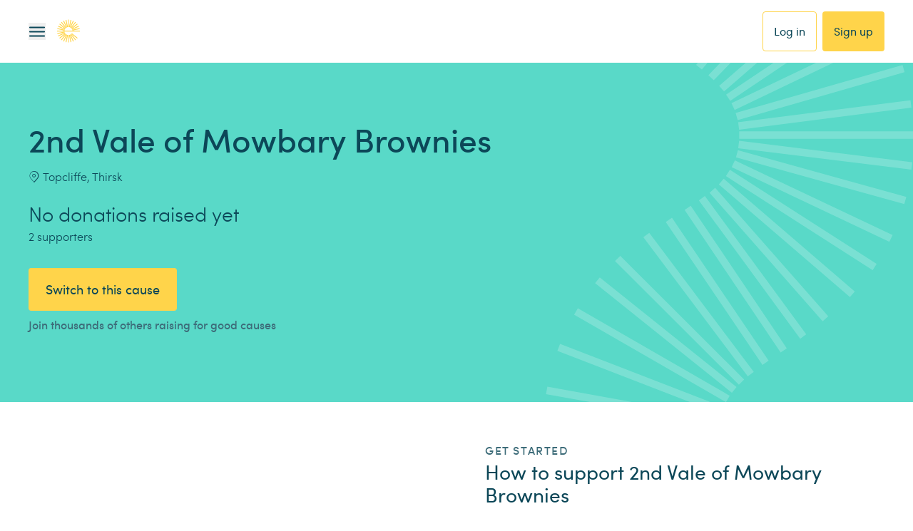

--- FILE ---
content_type: text/html; charset=utf-8
request_url: https://www.easyfundraising.org.uk/causes/2ndvomb/
body_size: 88760
content:
<!DOCTYPE html><html lang="en"><head><meta charSet="utf-8" data-next-head=""/><meta charSet="utf-8"/><meta name="viewport" content="width=device-width, initial-scale=1" data-next-head=""/><link rel="chrome-webstore-item" href="https://chrome.google.com/webstore/detail/plfknkdmhngcjepkalkhgpmhpolandfp"/><link rel="icon" type="image/png" href="/static-www/assets/icons/favicon-32x32.png" sizes="32x32"/><link rel="icon" sizes="128x128" href="/static-www/assets/icons/favicon-128x128.png"/><link rel="icon" type="image/png" href="/static-www/assets/icons/favicon-192x192.png" sizes="192x192"/><link rel="apple-touch-icon" sizes="180x180" href="/static-www/assets/icons/apple-touch-icon-180x180.png"/><link rel="shortcut icon" type="image/png" href="/static-www/assets/icons/android-chrome-196x196.png" sizes="196x196"/><link rel="manifest" href="/manifest.json"/><meta name="robots" content="index, follow" data-next-head=""/><title data-next-head="">2nd Vale of Mowbary Brownies Fundraising | Easyfundraising</title><link rel="canonical" href="https://www.easyfundraising.org.uk/causes/2ndvomb/" data-next-head=""/><meta property="og:type" content="website" data-next-head=""/><meta property="og:site_name" content="easyfundraising" data-next-head=""/><meta property="og:url" content="https://www.easyfundraising.org.uk/causes/2ndvomb/" data-next-head=""/><meta property="og:title" content="You spend, brands donate to 2nd Vale of Mowbary Brownies." data-next-head=""/><meta property="og:description" content="Help us when you shop with 7,000+ brands. Join now." data-next-head=""/><meta property="og:image" content="https://img.reignitehq.com/render/u4npOfyF?eid=null&amp;pos=1&amp;__causeuri=2ndvomb" data-next-head=""/><meta property="og:image:alt" content="Help us raise free funds every time you shop online" data-next-head=""/><meta property="og:image" content="https://www.easyfundraising.org.uk/assets/blt9c4d0a926287d416/Cause page OG-FB-aug25dd.png" data-next-head=""/><meta property="og:image:alt" content="You spend, brands donate." data-next-head=""/><meta property="og:image:width" content="1200" data-next-head=""/><meta property="og:image:height" content="629" data-next-head=""/><meta name="description" content="Raise free funds for 2nd Vale of Mowbary Brownies today by shopping online via Easyfundraising. Click now to shop at no extra cost and raise free donations." data-next-head=""/><meta name="twitter:card" content="summary_large_image" data-next-head=""/><meta name="twitter:site" content="@easyuk" data-next-head=""/><meta name="twitter:url" content="https://www.easyfundraising.org.uk/causes/2ndvomb/" data-next-head=""/><meta name="twitter:title" content="2nd Vale of Mowbary Brownies Fundraising Ideas" data-next-head=""/><meta name="twitter:description" content="Help 2nd Vale of Mowbary Brownies raise free funds today by shopping online via easyfundraising.org.uk. Shop at no extra cost and raise free donations for 2nd Vale of Mowbary Brownies" data-next-head=""/><meta name="keywords" content="raise money, fundraising, 2nd Vale of Mowbary Brownies, shopping online, easyfundraising" data-next-head=""/><meta name="facebook:image" content="https://www.easyfundraising.org.uk/assets/blt9c4d0a926287d416/Cause page OG-FB-aug25dd.png" data-next-head=""/><meta name="twitter:image" content="https://www.easyfundraising.org.uk/assets/blt76edaf62f516e72b/Cause page OG-tw-aug25dd.png" data-next-head=""/><link rel="preload" as="style" href="https://cdnjs.cloudflare.com/ajax/libs/font-awesome/4.7.0/css/font-awesome.css" type="text/css"/><link rel="chrome-webstore-item" href="https://chrome.google.com/webstore/detail/plfknkdmhngcjepkalkhgpmhpolandfp"/><link rel="icon" type="image/png" href="/static-www/assets/icons/favicon-32x32.png" sizes="32x32"/><link rel="icon" sizes="128x128" href="/static-www/assets/icons/favicon-128x128.png"/><link rel="icon" type="image/png" href="/static-www/assets/icons/favicon-192x192.png" sizes="192x192"/><link rel="apple-touch-icon" sizes="180x180" href="/static-www/assets/icons/apple-touch-icon-180x180.png"/><link rel="shortcut icon" type="image/png" href="/static-www/assets/icons/android-chrome-196x196.png" sizes="196x196"/><link rel="manifest" href="/manifest.json"/><link data-next-font="" rel="preconnect" href="/" crossorigin="anonymous"/><link rel="preload" href="/_next/static/chunks/1efea801735b613b.css" as="style"/><link rel="preload" href="/_next/static/chunks/c61a72fe45874243.css" as="style"/><link rel="preload" href="/_next/static/chunks/7a9f7b136602d00e.css" as="style"/><link rel="preload" href="/_next/static/chunks/4b517e65d8f24d16.css" as="style"/><link rel="preload" href="/_next/static/chunks/9e31d20932476e36.css" as="style"/><link rel="preload" href="/_next/static/chunks/e27f805681eadf7f.css" as="style"/><link rel="preload" href="/_next/static/chunks/3257081d0ebd2c71.css" as="style"/><script>(function(w,d,s,l,i){w[l]=w[l]||[];w[l].push({'gtm.start':
new Date().getTime(),event:'gtm.js'});var f=d.getElementsByTagName(s)[0],
j=d.createElement(s),dl=l!='dataLayer'?'&l='+l:'';j.async=true;j.src=
'https://www.googletagmanager.com/gtm.js?id='+i+dl;f.parentNode.insertBefore(j,f);
})(window,document,'script','dataLayer','GTM-M92VSTSJ');</script><script type="text/javascript" id="vwoCode">
        if (typeof window !== 'undefined') {
          window._vwo_code = window._vwo_code || (function(){
          var account_id=43122,
          settings_tolerance=2000,
          library_tolerance=2500,
          use_existing_jquery=false,
          is_spa=1,
          hide_element='body',

          /* DO NOT EDIT BELOW THIS LINE */
          f=false,d=document,code={use_existing_jquery:function(){return use_existing_jquery;},library_tolerance:function(){return library_tolerance;},finish:function(){if(!f){f=true;var a=d.getElementById('_vis_opt_path_hides');if(a)a.parentNode.removeChild(a);}},finished:function(){return f;},load:function(a){var b=d.createElement('script');b.src=a;b.type='text/javascript';b.innerText;b.onerror=function(){_vwo_code.finish();};d.getElementsByTagName('head')[0].appendChild(b);},init:function(){
          window.settings_timer=setTimeout(function () {_vwo_code.finish() },settings_tolerance);var a=d.createElement('style'),b=hide_element?hide_element+'{opacity:0 !important;filter:alpha(opacity=0) !important;background:none !important;}':'',h=d.getElementsByTagName('head')[0];a.setAttribute('id','_vis_opt_path_hides');a.setAttribute('type','text/css');if(a.styleSheet)a.styleSheet.cssText=b;else a.appendChild(d.createTextNode(b));h.appendChild(a);this.load('https://dev.visualwebsiteoptimizer.com/j.php?a='+account_id+'&u='+encodeURIComponent(d.URL)+'&f='+(+is_spa)+'&r='+Math.random());return settings_timer; }};window._vwo_settings_timer = code.init(); return code; }());
        }
      </script><script type="text/javascript">
        window.utag_cfg_ovrd = window.utag_cfg_ovrd || {};
        window.utag_cfg_ovrd.noview = true
      </script><script type="text/javascript">
        ;window.NREUM||(NREUM={});NREUM.init={distributed_tracing:{enabled:true},privacy:{cookies_enabled:true}};
        window.NREUM||(NREUM={}),__nr_require=function(t,e,n){function r(n){if(!e[n]){var o=e[n]={exports:{}};t[n][0].call(o.exports,function(e){var o=t[n][1][e];return r(o||e)},o,o.exports)}return e[n].exports}if("function"==typeof __nr_require)return __nr_require;for(var o=0;o<n.length;o++)r(n[o]);return r}({1:[function(t,e,n){function r(t){try{s.console&&console.log(t)}catch(e){}}var o,i=t("ee"),a=t(29),s={};try{o=localStorage.getItem("__nr_flags").split(","),console&&"function"==typeof console.log&&(s.console=!0,o.indexOf("dev")!==-1&&(s.dev=!0),o.indexOf("nr_dev")!==-1&&(s.nrDev=!0))}catch(c){}s.nrDev&&i.on("internal-error",function(t){r(t.stack)}),s.dev&&i.on("fn-err",function(t,e,n){r(n.stack)}),s.dev&&(r("NR AGENT IN DEVELOPMENT MODE"),r("flags: "+a(s,function(t,e){return t}).join(", ")))},{}],2:[function(t,e,n){function r(t,e,n,r,s){try{l?l-=1:o(s||new UncaughtException(t,e,n),!0)}catch(f){try{i("ierr",[f,c.now(),!0])}catch(d){}}return"function"==typeof u&&u.apply(this,a(arguments))}function UncaughtException(t,e,n){this.message=t||"Uncaught error with no additional information",this.sourceURL=e,this.line=n}function o(t,e){var n=e?null:c.now();i("err",[t,n])}var i=t("handle"),a=t(30),s=t("ee"),c=t("loader"),f=t("gos"),u=window.onerror,d=!1,p="nr@seenError";if(!c.disabled){var l=0;c.features.err=!0,t(1),window.onerror=r;try{throw new Error}catch(h){"stack"in h&&(t(13),t(12),"addEventListener"in window&&t(6),c.xhrWrappable&&t(14),d=!0)}s.on("fn-start",function(t,e,n){d&&(l+=1)}),s.on("fn-err",function(t,e,n){d&&!n[p]&&(f(n,p,function(){return!0}),this.thrown=!0,o(n))}),s.on("fn-end",function(){d&&!this.thrown&&l>0&&(l-=1)}),s.on("internal-error",function(t){i("ierr",[t,c.now(),!0])})}},{}],3:[function(t,e,n){var r=t("loader");r.disabled||(r.features.ins=!0)},{}],4:[function(t,e,n){function r(){L++,C=g.hash,this[u]=y.now()}function o(){L--,g.hash!==C&&i(0,!0);var t=y.now();this[h]=~~this[h]+t-this[u],this[d]=t}function i(t,e){E.emit("newURL",[""+g,e])}function a(t,e){t.on(e,function(){this[e]=y.now()})}var s="-start",c="-end",f="-body",u="fn"+s,d="fn"+c,p="cb"+s,l="cb"+c,h="jsTime",m="fetch",v="addEventListener",w=window,g=w.location,y=t("loader");if(w[v]&&y.xhrWrappable&&!y.disabled){var x=t(10),b=t(11),E=t(8),R=t(6),O=t(13),S=t(7),N=t(14),M=t(9),P=t("ee"),T=P.get("tracer");t(16),y.features.spa=!0;var C,L=0;P.on(u,r),b.on(p,r),M.on(p,r),P.on(d,o),b.on(l,o),M.on(l,o),P.buffer([u,d,"xhr-done","xhr-resolved"]),R.buffer([u]),O.buffer(["setTimeout"+c,"clearTimeout"+s,u]),N.buffer([u,"new-xhr","send-xhr"+s]),S.buffer([m+s,m+"-done",m+f+s,m+f+c]),E.buffer(["newURL"]),x.buffer([u]),b.buffer(["propagate",p,l,"executor-err","resolve"+s]),T.buffer([u,"no-"+u]),M.buffer(["new-jsonp","cb-start","jsonp-error","jsonp-end"]),a(N,"send-xhr"+s),a(P,"xhr-resolved"),a(P,"xhr-done"),a(S,m+s),a(S,m+"-done"),a(M,"new-jsonp"),a(M,"jsonp-end"),a(M,"cb-start"),E.on("pushState-end",i),E.on("replaceState-end",i),w[v]("hashchange",i,!0),w[v]("load",i,!0),w[v]("popstate",function(){i(0,L>1)},!0)}},{}],5:[function(t,e,n){function r(t){}if(window.performance&&window.performance.timing&&window.performance.getEntriesByType){var o=t("ee"),i=t("handle"),a=t(13),s=t(12),c="learResourceTimings",f="addEventListener",u="resourcetimingbufferfull",d="bstResource",p="resource",l="-start",h="-end",m="fn"+l,v="fn"+h,w="bstTimer",g="pushState",y=t("loader");if(!y.disabled){y.features.stn=!0,t(8),"addEventListener"in window&&t(6);var x=NREUM.o.EV;o.on(m,function(t,e){var n=t[0];n instanceof x&&(this.bstStart=y.now())}),o.on(v,function(t,e){var n=t[0];n instanceof x&&i("bst",[n,e,this.bstStart,y.now()])}),a.on(m,function(t,e,n){this.bstStart=y.now(),this.bstType=n}),a.on(v,function(t,e){i(w,[e,this.bstStart,y.now(),this.bstType])}),s.on(m,function(){this.bstStart=y.now()}),s.on(v,function(t,e){i(w,[e,this.bstStart,y.now(),"requestAnimationFrame"])}),o.on(g+l,function(t){this.time=y.now(),this.startPath=location.pathname+location.hash}),o.on(g+h,function(t){i("bstHist",[location.pathname+location.hash,this.startPath,this.time])}),f in window.performance&&(window.performance["c"+c]?window.performance[f](u,function(t){i(d,[window.performance.getEntriesByType(p)]),window.performance["c"+c]()},!1):window.performance[f]("webkit"+u,function(t){i(d,[window.performance.getEntriesByType(p)]),window.performance["webkitC"+c]()},!1)),document[f]("scroll",r,{passive:!0}),document[f]("keypress",r,!1),document[f]("click",r,!1)}}},{}],6:[function(t,e,n){function r(t){for(var e=t;e&&!e.hasOwnProperty(u);)e=Object.getPrototypeOf(e);e&&o(e)}function o(t){s.inPlace(t,[u,d],"-",i)}function i(t,e){return t[1]}var a=t("ee").get("events"),s=t("wrap-function")(a,!0),c=t("gos"),f=XMLHttpRequest,u="addEventListener",d="removeEventListener";e.exports=a,"getPrototypeOf"in Object?(r(document),r(window),r(f.prototype)):f.prototype.hasOwnProperty(u)&&(o(window),o(f.prototype)),a.on(u+"-start",function(t,e){var n=t[1],r=c(n,"nr@wrapped",function(){function t(){if("function"==typeof n.handleEvent)return n.handleEvent.apply(n,arguments)}var e={object:t,"function":n}[typeof n];return e?s(e,"fn-",null,e.name||"anonymous"):n});this.wrapped=t[1]=r}),a.on(d+"-start",function(t){t[1]=this.wrapped||t[1]})},{}],7:[function(t,e,n){function r(t,e,n){var r=t[e];"function"==typeof r&&(t[e]=function(){var t=i(arguments),e={};o.emit(n+"before-start",[t],e);var a;e[m]&&e[m].dt&&(a=e[m].dt);var s=r.apply(this,t);return o.emit(n+"start",[t,a],s),s.then(function(t){return o.emit(n+"end",[null,t],s),t},function(t){throw o.emit(n+"end",[t],s),t})})}var o=t("ee").get("fetch"),i=t(30),a=t(29);e.exports=o;var s=window,c="fetch-",f=c+"body-",u=["arrayBuffer","blob","json","text","formData"],d=s.Request,p=s.Response,l=s.fetch,h="prototype",m="nr@context";d&&p&&l&&(a(u,function(t,e){r(d[h],e,f),r(p[h],e,f)}),r(s,"fetch",c),o.on(c+"end",function(t,e){var n=this;if(e){var r=e.headers.get("content-length");null!==r&&(n.rxSize=r),o.emit(c+"done",[null,e],n)}else o.emit(c+"done",[t],n)}))},{}],8:[function(t,e,n){var r=t("ee").get("history"),o=t("wrap-function")(r);e.exports=r;var i=window.history&&window.history.constructor&&window.history.constructor.prototype,a=window.history;i&&i.pushState&&i.replaceState&&(a=i),o.inPlace(a,["pushState","replaceState"],"-")},{}],9:[function(t,e,n){function r(t){function e(){c.emit("jsonp-end",[],p),t.removeEventListener("load",e,!1),t.removeEventListener("error",n,!1)}function n(){c.emit("jsonp-error",[],p),c.emit("jsonp-end",[],p),t.removeEventListener("load",e,!1),t.removeEventListener("error",n,!1)}var r=t&&"string"==typeof t.nodeName&&"script"===t.nodeName.toLowerCase();if(r){var o="function"==typeof t.addEventListener;if(o){var a=i(t.src);if(a){var u=s(a),d="function"==typeof u.parent[u.key];if(d){var p={};f.inPlace(u.parent,[u.key],"cb-",p),t.addEventListener("load",e,!1),t.addEventListener("error",n,!1),c.emit("new-jsonp",[t.src],p)}}}}}function o(){return"addEventListener"in window}function i(t){var e=t.match(u);return e?e[1]:null}function a(t,e){var n=t.match(p),r=n[1],o=n[3];return o?a(o,e[r]):e[r]}function s(t){var e=t.match(d);return e&&e.length>=3?{key:e[2],parent:a(e[1],window)}:{key:t,parent:window}}var c=t("ee").get("jsonp"),f=t("wrap-function")(c);if(e.exports=c,o()){var u=/[?&](?:callback|cb)=([^&#]+)/,d=/(.*)\.([^.]+)/,p=/^(\w+)(\.|$)(.*)$/,l=["appendChild","insertBefore","replaceChild"];Node&&Node.prototype&&Node.prototype.appendChild?f.inPlace(Node.prototype,l,"dom-"):(f.inPlace(HTMLElement.prototype,l,"dom-"),f.inPlace(HTMLHeadElement.prototype,l,"dom-"),f.inPlace(HTMLBodyElement.prototype,l,"dom-")),c.on("dom-start",function(t){r(t[0])})}},{}],10:[function(t,e,n){var r=t("ee").get("mutation"),o=t("wrap-function")(r),i=NREUM.o.MO;e.exports=r,i&&(window.MutationObserver=function(t){return this instanceof i?new i(o(t,"fn-")):i.apply(this,arguments)},MutationObserver.prototype=i.prototype)},{}],11:[function(t,e,n){function r(t){var e=i.context(),n=s(t,"executor-",e,null,!1),r=new f(n);return i.context(r).getCtx=function(){return e},r}var o=t("wrap-function"),i=t("ee").get("promise"),a=t("ee").getOrSetContext,s=o(i),c=t(29),f=NREUM.o.PR;e.exports=i,f&&(window.Promise=r,["all","race"].forEach(function(t){var e=f[t];f[t]=function(n){function r(t){return function(){i.emit("propagate",[null,!o],a,!1,!1),o=o||!t}}var o=!1;c(n,function(e,n){Promise.resolve(n).then(r("all"===t),r(!1))});var a=e.apply(f,arguments),s=f.resolve(a);return s}}),["resolve","reject"].forEach(function(t){var e=f[t];f[t]=function(t){var n=e.apply(f,arguments);return t!==n&&i.emit("propagate",[t,!0],n,!1,!1),n}}),f.prototype["catch"]=function(t){return this.then(null,t)},f.prototype=Object.create(f.prototype,{constructor:{value:r}}),c(Object.getOwnPropertyNames(f),function(t,e){try{r[e]=f[e]}catch(n){}}),o.wrapInPlace(f.prototype,"then",function(t){return function(){var e=this,n=o.argsToArray.apply(this,arguments),r=a(e);r.promise=e,n[0]=s(n[0],"cb-",r,null,!1),n[1]=s(n[1],"cb-",r,null,!1);var c=t.apply(this,n);return r.nextPromise=c,i.emit("propagate",[e,!0],c,!1,!1),c}}),i.on("executor-start",function(t){t[0]=s(t[0],"resolve-",this,null,!1),t[1]=s(t[1],"resolve-",this,null,!1)}),i.on("executor-err",function(t,e,n){t[1](n)}),i.on("cb-end",function(t,e,n){i.emit("propagate",[n,!0],this.nextPromise,!1,!1)}),i.on("propagate",function(t,e,n){this.getCtx&&!e||(this.getCtx=function(){if(t instanceof Promise)var e=i.context(t);return e&&e.getCtx?e.getCtx():this})}),r.toString=function(){return""+f})},{}],12:[function(t,e,n){var r=t("ee").get("raf"),o=t("wrap-function")(r),i="equestAnimationFrame";e.exports=r,o.inPlace(window,["r"+i,"mozR"+i,"webkitR"+i,"msR"+i],"raf-"),r.on("raf-start",function(t){t[0]=o(t[0],"fn-")})},{}],13:[function(t,e,n){function r(t,e,n){t[0]=a(t[0],"fn-",null,n)}function o(t,e,n){this.method=n,this.timerDuration=isNaN(t[1])?0:+t[1],t[0]=a(t[0],"fn-",this,n)}var i=t("ee").get("timer"),a=t("wrap-function")(i),s="setTimeout",c="setInterval",f="clearTimeout",u="-start",d="-";e.exports=i,a.inPlace(window,[s,"setImmediate"],s+d),a.inPlace(window,[c],c+d),a.inPlace(window,[f,"clearImmediate"],f+d),i.on(c+u,r),i.on(s+u,o)},{}],14:[function(t,e,n){function r(t,e){d.inPlace(e,["onreadystatechange"],"fn-",s)}function o(){var t=this,e=u.context(t);t.readyState>3&&!e.resolved&&(e.resolved=!0,u.emit("xhr-resolved",[],t)),d.inPlace(t,g,"fn-",s)}function i(t){y.push(t),h&&(b?b.then(a):v?v(a):(E=-E,R.data=E))}function a(){for(var t=0;t<y.length;t++)r([],y[t]);y.length&&(y=[])}function s(t,e){return e}function c(t,e){for(var n in t)e[n]=t[n];return e}t(6);var f=t("ee"),u=f.get("xhr"),d=t("wrap-function")(u),p=NREUM.o,l=p.XHR,h=p.MO,m=p.PR,v=p.SI,w="readystatechange",g=["onload","onerror","onabort","onloadstart","onloadend","onprogress","ontimeout"],y=[];e.exports=u;var x=window.XMLHttpRequest=function(t){var e=new l(t);try{u.emit("new-xhr",[e],e),e.addEventListener(w,o,!1)}catch(n){try{u.emit("internal-error",[n])}catch(r){}}return e};if(c(l,x),x.prototype=l.prototype,d.inPlace(x.prototype,["open","send"],"-xhr-",s),u.on("send-xhr-start",function(t,e){r(t,e),i(e)}),u.on("open-xhr-start",r),h){var b=m&&m.resolve();if(!v&&!m){var E=1,R=document.createTextNode(E);new h(a).observe(R,{characterData:!0})}}else f.on("fn-end",function(t){t[0]&&t[0].type===w||a()})},{}],15:[function(t,e,n){function r(t){if(!s(t))return null;var e=window.NREUM;if(!e.loader_config)return null;var n=(e.loader_config.accountID||"").toString()||null,r=(e.loader_config.agentID||"").toString()||null,f=(e.loader_config.trustKey||"").toString()||null;if(!n||!r)return null;var h=l.generateSpanId(),m=l.generateTraceId(),v=Date.now(),w={spanId:h,traceId:m,timestamp:v};return(t.sameOrigin||c(t)&&p())&&(w.traceContextParentHeader=o(h,m),w.traceContextStateHeader=i(h,v,n,r,f)),(t.sameOrigin&&!u()||!t.sameOrigin&&c(t)&&d())&&(w.newrelicHeader=a(h,m,v,n,r,f)),w}function o(t,e){return"00-"+e+"-"+t+"-01"}function i(t,e,n,r,o){var i=0,a="",s=1,c="",f="";return o+"@nr="+i+"-"+s+"-"+n+"-"+r+"-"+t+"-"+a+"-"+c+"-"+f+"-"+e}function a(t,e,n,r,o,i){var a="btoa"in window&&"function"==typeof window.btoa;if(!a)return null;var s={v:[0,1],d:{ty:"Browser",ac:r,ap:o,id:t,tr:e,ti:n}};return i&&r!==i&&(s.d.tk=i),btoa(JSON.stringify(s))}function s(t){return f()&&c(t)}function c(t){var e=!1,n={};if("init"in NREUM&&"distributed_tracing"in NREUM.init&&(n=NREUM.init.distributed_tracing),t.sameOrigin)e=!0;else if(n.allowed_origins instanceof Array)for(var r=0;r<n.allowed_origins.length;r++){var o=h(n.allowed_origins[r]);if(t.hostname===o.hostname&&t.protocol===o.protocol&&t.port===o.port){e=!0;break}}return e}function f(){return"init"in NREUM&&"distributed_tracing"in NREUM.init&&!!NREUM.init.distributed_tracing.enabled}function u(){return"init"in NREUM&&"distributed_tracing"in NREUM.init&&!!NREUM.init.distributed_tracing.exclude_newrelic_header}function d(){return"init"in NREUM&&"distributed_tracing"in NREUM.init&&NREUM.init.distributed_tracing.cors_use_newrelic_header!==!1}function p(){return"init"in NREUM&&"distributed_tracing"in NREUM.init&&!!NREUM.init.distributed_tracing.cors_use_tracecontext_headers}var l=t(26),h=t(17);e.exports={generateTracePayload:r,shouldGenerateTrace:s}},{}],16:[function(t,e,n){function r(t){var e=this.params,n=this.metrics;if(!this.ended){this.ended=!0;for(var r=0;r<p;r++)t.removeEventListener(d[r],this.listener,!1);e.aborted||(n.duration=a.now()-this.startTime,this.loadCaptureCalled||4!==t.readyState?null==e.status&&(e.status=0):i(this,t),n.cbTime=this.cbTime,u.emit("xhr-done",[t],t),s("xhr",[e,n,this.startTime]))}}function o(t,e){var n=c(e),r=t.params;r.host=n.hostname+":"+n.port,r.pathname=n.pathname,t.parsedOrigin=n,t.sameOrigin=n.sameOrigin}function i(t,e){t.params.status=e.status;var n=v(e,t.lastSize);if(n&&(t.metrics.rxSize=n),t.sameOrigin){var r=e.getResponseHeader("X-NewRelic-App-Data");r&&(t.params.cat=r.split(", ").pop())}t.loadCaptureCalled=!0}var a=t("loader");if(a.xhrWrappable&&!a.disabled){var s=t("handle"),c=t(17),f=t(15).generateTracePayload,u=t("ee"),d=["load","error","abort","timeout"],p=d.length,l=t("id"),h=t(22),m=t(21),v=t(18),w=NREUM.o.REQ,g=window.XMLHttpRequest;a.features.xhr=!0,t(14),t(7),u.on("new-xhr",function(t){var e=this;e.totalCbs=0,e.called=0,e.cbTime=0,e.end=r,e.ended=!1,e.xhrGuids={},e.lastSize=null,e.loadCaptureCalled=!1,e.params=this.params||{},e.metrics=this.metrics||{},t.addEventListener("load",function(n){i(e,t)},!1),h&&(h>34||h<10)||window.opera||t.addEventListener("progress",function(t){e.lastSize=t.loaded},!1)}),u.on("open-xhr-start",function(t){this.params={method:t[0]},o(this,t[1]),this.metrics={}}),u.on("open-xhr-end",function(t,e){"loader_config"in NREUM&&"xpid"in NREUM.loader_config&&this.sameOrigin&&e.setRequestHeader("X-NewRelic-ID",NREUM.loader_config.xpid);var n=f(this.parsedOrigin);if(n){var r=!1;n.newrelicHeader&&(e.setRequestHeader("newrelic",n.newrelicHeader),r=!0),n.traceContextParentHeader&&(e.setRequestHeader("traceparent",n.traceContextParentHeader),n.traceContextStateHeader&&e.setRequestHeader("tracestate",n.traceContextStateHeader),r=!0),r&&(this.dt=n)}}),u.on("send-xhr-start",function(t,e){var n=this.metrics,r=t[0],o=this;if(n&&r){var i=m(r);i&&(n.txSize=i)}this.startTime=a.now(),this.listener=function(t){try{"abort"!==t.type||o.loadCaptureCalled||(o.params.aborted=!0),("load"!==t.type||o.called===o.totalCbs&&(o.onloadCalled||"function"!=typeof e.onload))&&o.end(e)}catch(n){try{u.emit("internal-error",[n])}catch(r){}}};for(var s=0;s<p;s++)e.addEventListener(d[s],this.listener,!1)}),u.on("xhr-cb-time",function(t,e,n){this.cbTime+=t,e?this.onloadCalled=!0:this.called+=1,this.called!==this.totalCbs||!this.onloadCalled&&"function"==typeof n.onload||this.end(n)}),u.on("xhr-load-added",function(t,e){var n=""+l(t)+!!e;this.xhrGuids&&!this.xhrGuids[n]&&(this.xhrGuids[n]=!0,this.totalCbs+=1)}),u.on("xhr-load-removed",function(t,e){var n=""+l(t)+!!e;this.xhrGuids&&this.xhrGuids[n]&&(delete this.xhrGuids[n],this.totalCbs-=1)}),u.on("addEventListener-end",function(t,e){e instanceof g&&"load"===t[0]&&u.emit("xhr-load-added",[t[1],t[2]],e)}),u.on("removeEventListener-end",function(t,e){e instanceof g&&"load"===t[0]&&u.emit("xhr-load-removed",[t[1],t[2]],e)}),u.on("fn-start",function(t,e,n){e instanceof g&&("onload"===n&&(this.onload=!0),("load"===(t[0]&&t[0].type)||this.onload)&&(this.xhrCbStart=a.now()))}),u.on("fn-end",function(t,e){this.xhrCbStart&&u.emit("xhr-cb-time",[a.now()-this.xhrCbStart,this.onload,e],e)}),u.on("fetch-before-start",function(t){function e(t,e){var n=!1;return e.newrelicHeader&&(t.set("newrelic",e.newrelicHeader),n=!0),e.traceContextParentHeader&&(t.set("traceparent",e.traceContextParentHeader),e.traceContextStateHeader&&t.set("tracestate",e.traceContextStateHeader),n=!0),n}var n,r=t[1]||{};"string"==typeof t[0]?n=t[0]:t[0]&&t[0].url?n=t[0].url:window.URL&&t[0]&&t[0]instanceof URL&&(n=t[0].href),n&&(this.parsedOrigin=c(n),this.sameOrigin=this.parsedOrigin.sameOrigin);var o=f(this.parsedOrigin);if(o&&(o.newrelicHeader||o.traceContextParentHeader))if("string"==typeof t[0]||window.URL&&t[0]&&t[0]instanceof URL){var i={};for(var a in r)i[a]=r[a];i.headers=new Headers(r.headers||{}),e(i.headers,o)&&(this.dt=o),t.length>1?t[1]=i:t.push(i)}else t[0]&&t[0].headers&&e(t[0].headers,o)&&(this.dt=o)}),u.on("fetch-start",function(t,e){this.params={},this.metrics={},this.startTime=a.now(),t.length>=1&&(this.target=t[0]),t.length>=2&&(this.opts=t[1]);var n,r=this.opts||{},i=this.target;"string"==typeof i?n=i:"object"==typeof i&&i instanceof w?n=i.url:window.URL&&"object"==typeof i&&i instanceof URL&&(n=i.href),o(this,n);var s=(""+(i&&i instanceof w&&i.method||r.method||"GET")).toUpperCase();this.params.method=s,this.txSize=m(r.body)||0}),u.on("fetch-done",function(t,e){this.params||(this.params={}),this.params.status=e?e.status:0;var n;"string"==typeof this.rxSize&&this.rxSize.length>0&&(n=+this.rxSize);var r={txSize:this.txSize,rxSize:n,duration:a.now()-this.startTime};s("xhr",[this.params,r,this.startTime])})}},{}],17:[function(t,e,n){var r={};e.exports=function(t){if(t in r)return r[t];var e=document.createElement("a"),n=window.location,o={};e.href=t,o.port=e.port;var i=e.href.split("://");!o.port&&i[1]&&(o.port=i[1].split("/")[0].split("@").pop().split(":")[1]),o.port&&"0"!==o.port||(o.port="https"===i[0]?"443":"80"),o.hostname=e.hostname||n.hostname,o.pathname=e.pathname,o.protocol=i[0],"/"!==o.pathname.charAt(0)&&(o.pathname="/"+o.pathname);var a=!e.protocol||":"===e.protocol||e.protocol===n.protocol,s=e.hostname===document.domain&&e.port===n.port;return o.sameOrigin=a&&(!e.hostname||s),"/"===o.pathname&&(r[t]=o),o}},{}],18:[function(t,e,n){function r(t,e){var n=t.responseType;return"json"===n&&null!==e?e:"arraybuffer"===n||"blob"===n||"json"===n?o(t.response):"text"===n||""===n||void 0===n?o(t.responseText):void 0}var o=t(21);e.exports=r},{}],19:[function(t,e,n){function r(){}function o(t,e,n){return function(){return i(t,[f.now()].concat(s(arguments)),e?null:this,n),e?void 0:this}}var i=t("handle"),a=t(29),s=t(30),c=t("ee").get("tracer"),f=t("loader"),u=NREUM;"undefined"==typeof window.newrelic&&(newrelic=u);var d=["setPageViewName","setCustomAttribute","setErrorHandler","finished","addToTrace","inlineHit","addRelease"],p="api-",l=p+"ixn-";a(d,function(t,e){u[e]=o(p+e,!0,"api")}),u.addPageAction=o(p+"addPageAction",!0),u.setCurrentRouteName=o(p+"routeName",!0),e.exports=newrelic,u.interaction=function(){return(new r).get()};var h=r.prototype={createTracer:function(t,e){var n={},r=this,o="function"==typeof e;return i(l+"tracer",[f.now(),t,n],r),function(){if(c.emit((o?"":"no-")+"fn-start",[f.now(),r,o],n),o)try{return e.apply(this,arguments)}catch(t){throw c.emit("fn-err",[arguments,this,t],n),t}finally{c.emit("fn-end",[f.now()],n)}}}};a("actionText,setName,setAttribute,save,ignore,onEnd,getContext,end,get".split(","),function(t,e){h[e]=o(l+e)}),newrelic.noticeError=function(t,e){"string"==typeof t&&(t=new Error(t)),i("err",[t,f.now(),!1,e])}},{}],20:[function(t,e,n){function r(t){if(NREUM.init){for(var e=NREUM.init,n=t.split("."),r=0;r<n.length-1;r++)if(e=e[n[r]],"object"!=typeof e)return;return e=e[n[n.length-1]]}}e.exports={getConfiguration:r}},{}],21:[function(t,e,n){e.exports=function(t){if("string"==typeof t&&t.length)return t.length;if("object"==typeof t){if("undefined"!=typeof ArrayBuffer&&t instanceof ArrayBuffer&&t.byteLength)return t.byteLength;if("undefined"!=typeof Blob&&t instanceof Blob&&t.size)return t.size;if(!("undefined"!=typeof FormData&&t instanceof FormData))try{return JSON.stringify(t).length}catch(e){return}}}},{}],22:[function(t,e,n){var r=0,o=navigator.userAgent.match(/Firefox[\/\s](\d+\.\d+)/);o&&(r=+o[1]),e.exports=r},{}],23:[function(t,e,n){function r(){return s.exists&&performance.now?Math.round(performance.now()):(i=Math.max((new Date).getTime(),i))-a}function o(){return i}var i=(new Date).getTime(),a=i,s=t(31);e.exports=r,e.exports.offset=a,e.exports.getLastTimestamp=o},{}],24:[function(t,e,n){function r(t){return!(!t||!t.protocol||"file:"===t.protocol)}e.exports=r},{}],25:[function(t,e,n){function r(t,e){var n=t.getEntries();n.forEach(function(t){"first-paint"===t.name?d("timing",["fp",Math.floor(t.startTime)]):"first-contentful-paint"===t.name&&d("timing",["fcp",Math.floor(t.startTime)])})}function o(t,e){var n=t.getEntries();n.length>0&&d("lcp",[n[n.length-1]])}function i(t){t.getEntries().forEach(function(t){t.hadRecentInput||d("cls",[t])})}function a(t){if(t instanceof h&&!v){var e=Math.round(t.timeStamp),n={type:t.type};e<=p.now()?n.fid=p.now()-e:e>p.offset&&e<=Date.now()?(e-=p.offset,n.fid=p.now()-e):e=p.now(),v=!0,d("timing",["fi",e,n])}}function s(t){"hidden"===t&&d("pageHide",[p.now()])}if(!("init"in NREUM&&"page_view_timing"in NREUM.init&&"enabled"in NREUM.init.page_view_timing&&NREUM.init.page_view_timing.enabled===!1)){var c,f,u,d=t("handle"),p=t("loader"),l=t(28),h=NREUM.o.EV;if("PerformanceObserver"in window&&"function"==typeof window.PerformanceObserver){c=new PerformanceObserver(r);try{c.observe({entryTypes:["paint"]})}catch(m){}f=new PerformanceObserver(o);try{f.observe({entryTypes:["largest-contentful-paint"]})}catch(m){}u=new PerformanceObserver(i);try{u.observe({type:"layout-shift",buffered:!0})}catch(m){}}if("addEventListener"in document){var v=!1,w=["click","keydown","mousedown","pointerdown","touchstart"];w.forEach(function(t){document.addEventListener(t,a,!1)})}l(s)}},{}],26:[function(t,e,n){function r(){function t(){return e?15&e[n++]:16*Math.random()|0}var e=null,n=0,r=window.crypto||window.msCrypto;r&&r.getRandomValues&&(e=r.getRandomValues(new Uint8Array(31)));for(var o,i="xxxxxxxx-xxxx-4xxx-yxxx-xxxxxxxxxxxx",a="",s=0;s<i.length;s++)o=i[s],"x"===o?a+=t().toString(16):"y"===o?(o=3&t()|8,a+=o.toString(16)):a+=o;return a}function o(){return a(16)}function i(){return a(32)}function a(t){function e(){return n?15&n[r++]:16*Math.random()|0}var n=null,r=0,o=window.crypto||window.msCrypto;o&&o.getRandomValues&&Uint8Array&&(n=o.getRandomValues(new Uint8Array(31)));for(var i=[],a=0;a<t;a++)i.push(e().toString(16));return i.join("")}e.exports={generateUuid:r,generateSpanId:o,generateTraceId:i}},{}],27:[function(t,e,n){function r(t,e){if(!o)return!1;if(t!==o)return!1;if(!e)return!0;if(!i)return!1;for(var n=i.split("."),r=e.split("."),a=0;a<r.length;a++)if(r[a]!==n[a])return!1;return!0}var o=null,i=null,a=/Version\/(\S+)\s+Safari/;if(navigator.userAgent){var s=navigator.userAgent,c=s.match(a);c&&s.indexOf("Chrome")===-1&&s.indexOf("Chromium")===-1&&(o="Safari",i=c[1])}e.exports={agent:o,version:i,match:r}},{}],28:[function(t,e,n){function r(t){function e(){t(a&&document[a]?document[a]:document[o]?"hidden":"visible")}"addEventListener"in document&&i&&document.addEventListener(i,e,!1)}e.exports=r;var o,i,a;"undefined"!=typeof document.hidden?(o="hidden",i="visibilitychange",a="visibilityState"):"undefined"!=typeof document.msHidden?(o="msHidden",i="msvisibilitychange"):"undefined"!=typeof document.webkitHidden&&(o="webkitHidden",i="webkitvisibilitychange",a="webkitVisibilityState")},{}],29:[function(t,e,n){function r(t,e){var n=[],r="",i=0;for(r in t)o.call(t,r)&&(n[i]=e(r,t[r]),i+=1);return n}var o=Object.prototype.hasOwnProperty;e.exports=r},{}],30:[function(t,e,n){function r(t,e,n){e||(e=0),"undefined"==typeof n&&(n=t?t.length:0);for(var r=-1,o=n-e||0,i=Array(o<0?0:o);++r<o;)i[r]=t[e+r];return i}e.exports=r},{}],31:[function(t,e,n){e.exports={exists:"undefined"!=typeof window.performance&&window.performance.timing&&"undefined"!=typeof window.performance.timing.navigationStart}},{}],ee:[function(t,e,n){function r(){}function o(t){function e(t){return t&&t instanceof r?t:t?f(t,c,a):a()}function n(n,r,o,i,a){if(a!==!1&&(a=!0),!l.aborted||i){t&&a&&t(n,r,o);for(var s=e(o),c=m(n),f=c.length,u=0;u<f;u++)c[u].apply(s,r);var p=d[y[n]];return p&&p.push([x,n,r,s]),s}}function i(t,e){g[t]=m(t).concat(e)}function h(t,e){var n=g[t];if(n)for(var r=0;r<n.length;r++)n[r]===e&&n.splice(r,1)}function m(t){return g[t]||[]}function v(t){return p[t]=p[t]||o(n)}function w(t,e){l.aborted||u(t,function(t,n){e=e||"feature",y[n]=e,e in d||(d[e]=[])})}var g={},y={},x={on:i,addEventListener:i,removeEventListener:h,emit:n,get:v,listeners:m,context:e,buffer:w,abort:s,aborted:!1};return x}function i(t){return f(t,c,a)}function a(){return new r}function s(){(d.api||d.feature)&&(l.aborted=!0,d=l.backlog={})}var c="nr@context",f=t("gos"),u=t(29),d={},p={},l=e.exports=o();e.exports.getOrSetContext=i,l.backlog=d},{}],gos:[function(t,e,n){function r(t,e,n){if(o.call(t,e))return t[e];var r=n();if(Object.defineProperty&&Object.keys)try{return Object.defineProperty(t,e,{value:r,writable:!0,enumerable:!1}),r}catch(i){}return t[e]=r,r}var o=Object.prototype.hasOwnProperty;e.exports=r},{}],handle:[function(t,e,n){function r(t,e,n,r){o.buffer([t],r),o.emit(t,e,n)}var o=t("ee").get("handle");e.exports=r,r.ee=o},{}],id:[function(t,e,n){function r(t){var e=typeof t;return!t||"object"!==e&&"function"!==e?-1:t===window?0:a(t,i,function(){return o++})}var o=1,i="nr@id",a=t("gos");e.exports=r},{}],loader:[function(t,e,n){function r(){if(!S++){var t=O.info=NREUM.info,e=m.getElementsByTagName("script")[0];if(setTimeout(f.abort,3e4),!(t&&t.licenseKey&&t.applicationID&&e))return f.abort();c(E,function(e,n){t[e]||(t[e]=n)});var n=a();s("mark",["onload",n+O.offset],null,"api"),s("timing",["load",n]);var r=m.createElement("script");0===t.agent.indexOf("http://")||0===t.agent.indexOf("https://")?r.src=t.agent:r.src=l+"://"+t.agent,e.parentNode.insertBefore(r,e)}}function o(){"complete"===m.readyState&&i()}function i(){s("mark",["domContent",a()+O.offset],null,"api")}var a=t(23),s=t("handle"),c=t(29),f=t("ee"),u=t(27),d=t(24),p=t(20),l=p.getConfiguration("ssl")===!1?"http":"https",h=window,m=h.document,v="addEventListener",w="attachEvent",g=h.XMLHttpRequest,y=g&&g.prototype,x=!d(h.location);NREUM.o={ST:setTimeout,SI:h.setImmediate,CT:clearTimeout,XHR:g,REQ:h.Request,EV:h.Event,PR:h.Promise,MO:h.MutationObserver};var b=""+location,E={beacon:"bam.nr-data.net",errorBeacon:"bam.nr-data.net",agent:"js-agent.newrelic.com/nr-spa-1210.min.js"},R=g&&y&&y[v]&&!/CriOS/.test(navigator.userAgent),O=e.exports={offset:a.getLastTimestamp(),now:a,origin:b,features:{},xhrWrappable:R,userAgent:u,disabled:x};if(!x){t(19),t(25),m[v]?(m[v]("DOMContentLoaded",i,!1),h[v]("load",r,!1)):(m[w]("onreadystatechange",o),h[w]("onload",r)),s("mark",["firstbyte",a.getLastTimestamp()],null,"api");var S=0}},{}],"wrap-function":[function(t,e,n){function r(t,e){function n(e,n,r,c,f){function nrWrapper(){var i,a,u,p;try{a=this,i=d(arguments),u="function"==typeof r?r(i,a):r||{}}catch(l){o([l,"",[i,a,c],u],t)}s(n+"start",[i,a,c],u,f);try{return p=e.apply(a,i)}catch(h){throw s(n+"err",[i,a,h],u,f),h}finally{s(n+"end",[i,a,p],u,f)}}return a(e)?e:(n||(n=""),nrWrapper[p]=e,i(e,nrWrapper,t),nrWrapper)}function r(t,e,r,o,i){r||(r="");var s,c,f,u="-"===r.charAt(0);for(f=0;f<e.length;f++)c=e[f],s=t[c],a(s)||(t[c]=n(s,u?c+r:r,o,c,i))}function s(n,r,i,a){if(!h||e){var s=h;h=!0;try{t.emit(n,r,i,e,a)}catch(c){o([c,n,r,i],t)}h=s}}return t||(t=u),n.inPlace=r,n.flag=p,n}function o(t,e){e||(e=u);try{e.emit("internal-error",t)}catch(n){}}function i(t,e,n){if(Object.defineProperty&&Object.keys)try{var r=Object.keys(t);return r.forEach(function(n){Object.defineProperty(e,n,{get:function(){return t[n]},set:function(e){return t[n]=e,e}})}),e}catch(i){o([i],n)}for(var a in t)l.call(t,a)&&(e[a]=t[a]);return e}function a(t){return!(t&&t instanceof Function&&t.apply&&!t[p])}function s(t,e){var n=e(t);return n[p]=t,i(t,n,u),n}function c(t,e,n){var r=t[e];t[e]=s(r,n)}function f(){for(var t=arguments.length,e=new Array(t),n=0;n<t;++n)e[n]=arguments[n];return e}var u=t("ee"),d=t(30),p="nr@original",l=Object.prototype.hasOwnProperty,h=!1;e.exports=r,e.exports.wrapFunction=s,e.exports.wrapInPlace=c,e.exports.argsToArray=f},{}]},{},["loader",2,16,5,3,4]);
        ;NREUM.loader_config={accountID:"194760",trustKey:"194760",agentID:"901835528",licenseKey:"5cb38f395c",applicationID:"901835528"}
        ;NREUM.info={beacon:"bam.nr-data.net",errorBeacon:"bam.nr-data.net",licenseKey:"5cb38f395c",applicationID:"901834191",sa:1}
      </script><link rel="stylesheet" href="https://cdnjs.cloudflare.com/ajax/libs/font-awesome/4.7.0/css/font-awesome.css" type="text/css"/><link rel="stylesheet" href="/_next/static/chunks/1efea801735b613b.css" data-n-g=""/><link rel="stylesheet" href="/_next/static/chunks/c61a72fe45874243.css" data-n-g=""/><link rel="stylesheet" href="/_next/static/chunks/7a9f7b136602d00e.css" data-n-g=""/><link rel="stylesheet" href="/_next/static/chunks/4b517e65d8f24d16.css" data-n-g=""/><link rel="stylesheet" href="/_next/static/chunks/9e31d20932476e36.css" data-n-p=""/><link rel="stylesheet" href="/_next/static/chunks/e27f805681eadf7f.css" data-n-p=""/><link rel="stylesheet" href="/_next/static/chunks/3257081d0ebd2c71.css" data-n-p=""/><noscript data-n-css=""></noscript><script src="/_next/static/chunks/013cc5ebbc4722b0.js" defer=""></script><script src="/_next/static/chunks/a4b99d79e7752a58.js" defer=""></script><script src="/_next/static/chunks/7dd8925569aa46b8.js" defer=""></script><script src="/_next/static/chunks/c1149946547ea08d.js" defer=""></script><script src="/_next/static/chunks/75ee0df9b8fef862.js" defer=""></script><script src="/_next/static/chunks/0de92318f0c9d91e.js" defer=""></script><script src="/_next/static/chunks/7a7d16b1149f1ed1.js" defer=""></script><script src="/_next/static/chunks/c827bfd83b0f72fe.js" defer=""></script><script src="/_next/static/chunks/2e143c376906fcc0.js" defer=""></script><script src="/_next/static/chunks/4d1c157a20d9c99e.js" defer=""></script><script src="/_next/static/chunks/b85615d3bcf34ccb.js" defer=""></script><script src="/_next/static/chunks/5931faa84ebc174d.js" defer=""></script><script src="/_next/static/chunks/1aa6041d22db2e6a.js" defer=""></script><script src="/_next/static/chunks/0bfa5191be234a62.js" defer=""></script><script src="/_next/static/chunks/52fc33221d37dde0.js" defer=""></script><script src="/_next/static/chunks/11f85037d818787e.js" defer=""></script><script src="/_next/static/chunks/08729485e9ecd59d.js" defer=""></script><script src="/_next/static/chunks/e35bcf0e9fe93a5d.js" defer=""></script><script src="/_next/static/chunks/3a5c5eaa5491501d.js" defer=""></script><script src="/_next/static/chunks/638bf3c43756240e.js" defer=""></script><script src="/_next/static/chunks/turbopack-20f64e1dc1b905ee.js" defer=""></script><script src="/_next/static/chunks/f62416964f23f070.js" defer=""></script><script src="/_next/static/chunks/e185fbde6734a32e.js" defer=""></script><script src="/_next/static/chunks/b09aaa0a53612987.js" defer=""></script><script src="/_next/static/chunks/625e3159b8d78136.js" defer=""></script><script src="/_next/static/chunks/20a0b0c1e8847cb0.js" defer=""></script><script src="/_next/static/chunks/cb0eed7ded9410a4.js" defer=""></script><script src="/_next/static/chunks/ae7b05af2f1db63b.js" defer=""></script><script src="/_next/static/chunks/20f19084c6974cba.js" defer=""></script><script src="/_next/static/chunks/e924bb221f2f0622.js" defer=""></script><script src="/_next/static/chunks/57059d9562df173b.js" defer=""></script><script src="/_next/static/chunks/bfe240bebaebdd82.js" defer=""></script><script src="/_next/static/chunks/fb5399753be403d7.js" defer=""></script><script src="/_next/static/chunks/0aa86560d2fb1e80.js" defer=""></script><script src="/_next/static/chunks/turbopack-67b5058892433a9a.js" defer=""></script><script src="/_next/static/mBiky7M-5gWbSnsvod6tw/_ssgManifest.js" defer=""></script><script src="/_next/static/mBiky7M-5gWbSnsvod6tw/_buildManifest.js" defer=""></script></head><body><noscript><iframe src="https://www.googletagmanager.com/ns.html?id=GTM-M92VSTSJ" height="0" width="0" style="display:none;visibility:hidden"></iframe></noscript><link rel="preload" as="image" href="/_next/static/media/logo_symbol_gold.72c422ca.svg"/><link rel="preload" as="image" href="https://www.easyfundraising.org.uk/assets/blt2e5c40a20b7b3538/MicrosoftTeams-image (44).png"/><link rel="preload" as="image" href="https://www.easyfundraising.org.uk/assets/blt739892dcaebe72a4/Rebrand poster file.png"/><link rel="preload" as="image" href="https://www.easyfundraising.org.uk/assets/blt68b367c2495feb81/Amazon.svg"/><link rel="preload" as="image" href="https://www.easyfundraising.org.uk/assets/blt9b0725023bff90dc/ebay.svg"/><link rel="preload" as="image" href="https://www.easyfundraising.org.uk/assets/blt465c6296a32d4b58/argos.svg"/><link rel="preload" as="image" href="https://www.easyfundraising.org.uk/assets/bltc43a08d7b030f8ce/john -lewis.svg"/><link rel="preload" as="image" href="https://www.easyfundraising.org.uk/assets/blt6cd26c332de6f5a1/just eat.svg"/><link rel="preload" as="image" href="https://www.easyfundraising.org.uk/assets/bltd2490e42fdaae5ce/m&amp;s.svg"/><link rel="preload" as="image" href="https://www.easyfundraising.org.uk/assets/blt09f44724200be689/tesco.svg"/><link rel="preload" as="image" href="https://www.easyfundraising.org.uk/assets/blt7d855d67c6aec745/etsy.svg"/><link rel="preload" as="image" href="https://www.easyfundraising.org.uk/assets/bltf7361299d3c78017/booking.com.svg"/><link rel="preload" as="image" href="https://www.easyfundraising.org.uk/assets/blt199b4c8206ac5767/moonpig.svg"/><link rel="preload" as="image" href="https://www.easyfundraising.org.uk/assets/bltc0b6a9acd776c0f4/trainline.svg"/><link rel="preload" as="image" href="https://www.easyfundraising.org.uk/assets/blt52caf984caa2c1b5/currys.svg"/><link rel="preload" as="image" href="https://www.easyfundraising.org.uk/assets/blt52d38dd77158ebc4/Dunelm.svg"/><link rel="preload" as="image" href="https://www.easyfundraising.org.uk/assets/blt9655b913194c9b33/pets at home.svg"/><link rel="preload" as="image" href="/_next/static/media/logo_white.a22942e2.svg"/><div id="__next"><div class="style-module__ensekq__lightbox" data-testid="lightbox"><button class="style-module__ensekq__dismiss" data-testid="dismiss-desk"><div data-testid="icon-wrap" class="style-module__To0gyG__large style-module__To0gyG__wrapper style-module__ensekq__dismissIcon"><span class="style-module__To0gyG__fontLarge easy-icons-close style-module__To0gyG__span"></span></div></button><div class="style-module__ensekq__imageWrapMain style-module__ensekq__loading"><div class="style-module__ensekq__imageWrapSub"><img alt="" title="" loading="lazy"/></div></div><div class="style-module__ensekq__buttonsWrap"><button class="style-module__ensekq__dismissMobile"></button></div></div><div id="modal-root"></div><div id="portal-root"></div><div><header class="style-module__KturZq__header"><div class="style-module__u32vDa__container"><div class="style-module__KturZq__headerContainer"><div class="style-module__KturZq__logoWrapper"><button class="style-module__AT3kta__hamburgerButton style-module__KturZq__hamburger"><svg class="style-module__AT3kta__hamburger" width="22" height="15" viewBox="0 0 22 15" fill="none" xmlns="http://www.w3.org/2000/svg"><path class="style-module__AT3kta__lineOne" d="M0 1.5C0 0.947715 0.447715 0.5 1 0.5H21C21.5523 0.5 22 0.947715 22 1.5C22 2.05228 21.5523 2.5 21 2.5H1C0.447716 2.5 0 2.05228 0 1.5Z" fill="#0c4758"></path><path class="style-module__AT3kta__lineTwo" d="M0 7.5C0 6.94772 0.447715 6.5 1 6.5H21C21.5523 6.5 22 6.94772 22 7.5C22 8.05228 21.5523 8.5 21 8.5H1C0.447716 8.5 0 8.05228 0 7.5Z" fill="#0c4758"></path><path class="style-module__AT3kta__lineThree" d="M0 13.5C0 12.9477 0.447715 12.5 1 12.5H21C21.5523 12.5 22 12.9477 22 13.5C22 14.0523 21.5523 14.5 21 14.5H1C0.447716 14.5 0 14.0523 0 13.5Z" fill="#0c4758"></path></svg></button><a href="/" id="headerLogo" class="style-module__KturZq__logoSymbol style-module__C_gSaG__symbolLogo" data-testid="efr-logo"><img class="style-module__C_gSaG__logoImage" src="/_next/static/media/logo_symbol_gold.72c422ca.svg"/></a></div><div><a href="/login" class="style-module__7ulBda__button style-module__7ulBda__ghost style-module__7ulBda__mini" id="headerLogin"><span>Log in</span></a><a href="/create-an-account" class="style-module__7ulBda__button style-module__7ulBda__primary style-module__7ulBda__mini style-module__KturZq__primaryCta" id="headerSignup"><span>Sign up</span></a></div><div data-testid="mobile-nav" class="style-module__KturZq__navWrapper style-module__KturZq__mobile" style="height:0px"><span class="style-module__7zqjjq__dividerWrapper style-module__7zqjjq__ink100 style-module__7zqjjq__solid style-module__7zqjjq__width-1" data-testid="divider"><hr class="style-module__7zqjjq__divider style-module__KturZq__navDivider"/></span><nav class="style-module__KturZq__nav"></nav></div></div></div></header><div> <div class="relative"></div><div><div id="Hero" data-testid="cause-hero" class="style-module__D6ucza__causeHero"><div class="style-module__u32vDa__container style-module__u32vDa__gutter style-module__D6ucza__container"><img src="[data-uri]" alt="vector" class="style-module__D6ucza__backgroundImage"/><div class="style-module__D6ucza__logoContainer"></div><div class="style-module__D6ucza__contentContainer"><h1 class="style-module__D6ucza__causeName style-module__D6ucza__heading1_5XL">2nd Vale of Mowbary Brownies</h1><div class="style-module___DsFpG__locationWrapper"><div data-testid="icon-wrap" class="style-module__To0gyG__small style-module__To0gyG__wrapper style-module___DsFpG__icon"><span class="style-module__To0gyG__fontSmall easy-icons-location style-module__To0gyG__span"></span></div><p class="style-module___DsFpG__locationText">Topcliffe, Thirsk</p></div><div data-testid="cause-card-inf" class="style-module__agOZGq__causeInfoContainer style-module__D6ucza__cardInfo style-module__agOZGq__large-hero"><p class="style-module__agOZGq__donations">No donations raised yet</p><p class="style-module__agOZGq__supporters">2 supporters</p></div><div class="style-module__D6ucza__causeHeroBtn"><button type="button" class="style-module__7ulBda__button style-module__7ulBda__primary style-module__7ulBda__tiny" aria-busy="false"><span>Switch to this cause</span></button><p class="style-module__D6ucza__buttonSubText">Join thousands of others raising for good causes</p></div></div></div></div></div><div id="howtogetstarted" data-testid="how-to-get-started" class="style-module__ryTEbW__container style-module__ryTEbW__white"><div class="style-module__u32vDa__container style-module__ryTEbW__innerContainer style-module__ryTEbW__swap"><div class="style-module__ryTEbW__contentContainer"><p class="style-module__ryTEbW__header">Get Started</p><h2 class="style-module__ryTEbW__title">How to support 2nd Vale of Mowbary Brownies</h2><ul data-testid="step-number" class="style-module__ryTEbW__stepNumber style-module__8kdB6G__container"><li class="style-module__8kdB6G__list"><div class="style-module__8kdB6G__iconWrapper"><span role="img" class="style-module__8kdB6G__step style-module__8kdB6G__focus">1</span></div><div class="style-module__8kdB6G__contentWrapper"><p class="style-module__8kdB6G__title">Sign up</p><p class="style-module__8kdB6G__description">Provide us with a few details to set up your profile with easyfundraising.</p></div></li><li class="style-module__8kdB6G__list"><div class="style-module__8kdB6G__iconWrapper"><span role="img" class="style-module__8kdB6G__step style-module__8kdB6G__focus">2</span></div><div class="style-module__8kdB6G__contentWrapper"><p class="style-module__8kdB6G__title">Download our browser extension</p><p class="style-module__8kdB6G__description">Our Donation Reminder plug-in pops up automatically when you shop to let you know when a donation is available.</p></div></li><li class="style-module__8kdB6G__list"><div class="style-module__8kdB6G__iconWrapper"><span role="img" class="style-module__8kdB6G__step style-module__8kdB6G__focus">3</span></div><div class="style-module__8kdB6G__contentWrapper"><p class="style-module__8kdB6G__title">Track your donations</p><p class="style-module__8kdB6G__description">You’ll be able to see how much you’ve raised in your account and we’ll send updates on when 2nd Vale of Mowbary Brownies gets paid.</p></div></li></ul><div class="style-module__ryTEbW__link"></div></div><div class="style-module__ryTEbW__imageContainer style-module__ryTEbW__hideMedia"><img src="https://www.easyfundraising.org.uk/assets/blt2e5c40a20b7b3538/MicrosoftTeams-image (44).png" alt="" style="max-height:100vw;height:100wv"/></div></div></div><div id="CauseHowitWorks" data-testid="how-it-works-box" class="style-module__tCbZBa__container"><div class="style-module__u32vDa__container style-module__tCbZBa__innerContainer"><div class="style-module__tCbZBa__contentContainer"><p class="style-module__tCbZBa__header">How it works</p><h2 class="style-module__tCbZBa__title">We turn your daily shopping into every day magic!</h2><div class="style-module__tCbZBa__subCopy"><p>easyfundraising partners with over 8,000 brands who will donate part of what you spend to a cause of your choice. It won't cost you any extra. The cost is covered by the brand.</p></div><div><p>Brands pay us a commission because when you start your shop from the easyfundraising website or app, they can see we sent you to them. If you make a purchase, a commission is generated, and we turn that into a donation - magic!</p></div><div class="style-module__tCbZBa__link"><div class="style-module__H4qGva__sidebar style-module__H4qGva__linkWrapper"><a id="CauseHowitWorks-link" class="style-module__H4qGva__link" href="/how-it-works/#hiwfaq" role="link">More about how it works<div data-testid="icon-wrap" class="style-module__To0gyG__small style-module__To0gyG__wrapper style-module__H4qGva__arrowIcon"><span class="style-module__To0gyG__fontSmall easy-icons-arrow-right style-module__To0gyG__span"></span></div></a></div></div></div><div class="style-module__tCbZBa__mediaContainer style-module__tCbZBa__dividingPadding"><video controls="" poster="https://www.easyfundraising.org.uk/assets/blt739892dcaebe72a4/Rebrand poster file.png"><source src="https://www.easyfundraising.org.uk/assets/bltfbe7134e97e5604a/MAR-8717-Rebrand-How-it-works-video.mp4" type="video/mp4"/><source src="https://www.easyfundraising.org.uk/assets/blt91929550fa32ec0d/MAR-8717-Rebrand-How-it-works-video.webm" type="video/webm"/><source src="https://www.easyfundraising.org.uk/assets/blt68f8716dad9a7d8c/MAR-8717-Rebrand-How-it-works-video.ogv" type="video/ogg"/><img src="https://www.easyfundraising.org.uk/assets/blt739892dcaebe72a4/Rebrand poster file.png" alt="We turn your daily shopping into everyday magic" title="We turn your daily shopping into everyday magic"/></video></div></div></div><div id="CauseRetailerCarousel" class="style-module__R026tG__wrapper style-module__R026tG__canvas style-module__ufk66q__retailerWrapper" data-testid="wrapper-component"><div class="style-module__R026tG__content"><div class="style-module__u32vDa__container style-module__R026tG__contentWrapper"><div class="style-module__74KB1q__wrapper style-module__74KB1q__variant--dark" data-testid="carousel"><div class="style-module__74KB1q__carouselWithControls"><div class="keen-slider style-module__74KB1q__carousel" style="margin:-16px -12px"><div style="overflow:visible" class="keen-slider__slide easy-carousel__slide easy-carousel__slide--visible"><div data-testid="retailerCard" class="style-module__DMIa6G__retailerCard style-module__ufk66q__retailerCard"><div class="style-module__DpgXkW__logoBox style-module__DpgXkW__medium-custom style-module__DMIa6G__logoBox" data-testid="tp-logo"><img src="https://www.easyfundraising.org.uk/assets/blt68b367c2495feb81/Amazon.svg" title="Amazon" alt="Amazon logo"/></div><p class="style-module__DMIa6G__title">Amazon</p><p class="style-module__DMIa6G__text">Up to £10.00 donation</p></div></div><div style="overflow:visible" class="keen-slider__slide easy-carousel__slide"><div data-testid="retailerCard" class="style-module__DMIa6G__retailerCard style-module__ufk66q__retailerCard"><div class="style-module__DpgXkW__logoBox style-module__DpgXkW__medium-custom style-module__DMIa6G__logoBox" data-testid="tp-logo"><img src="https://www.easyfundraising.org.uk/assets/blt9b0725023bff90dc/ebay.svg" title="eBay" alt="eBay logo"/></div><p class="style-module__DMIa6G__title">eBay</p><p class="style-module__DMIa6G__text">Up to 0.50% donation</p></div></div><div style="overflow:visible" class="keen-slider__slide easy-carousel__slide"><div data-testid="retailerCard" class="style-module__DMIa6G__retailerCard style-module__ufk66q__retailerCard"><div class="style-module__DpgXkW__logoBox style-module__DpgXkW__medium-custom style-module__DMIa6G__logoBox" data-testid="tp-logo"><img src="https://www.easyfundraising.org.uk/assets/blt465c6296a32d4b58/argos.svg" title="Argos" alt="Argos logo"/></div><p class="style-module__DMIa6G__title">Argos</p><p class="style-module__DMIa6G__text">Up to 3.00% donation</p></div></div><div style="overflow:visible" class="keen-slider__slide easy-carousel__slide"><div data-testid="retailerCard" class="style-module__DMIa6G__retailerCard style-module__ufk66q__retailerCard"><div class="style-module__DpgXkW__logoBox style-module__DpgXkW__medium-custom style-module__DMIa6G__logoBox" data-testid="tp-logo"><img src="https://www.easyfundraising.org.uk/assets/bltc43a08d7b030f8ce/john -lewis.svg" title="John Lewis &amp; Partners" alt="John Lewis &amp; Partners logo"/></div><p class="style-module__DMIa6G__title">John Lewis &amp; Partners</p><p class="style-module__DMIa6G__text">Up to 0.50% donation</p></div></div><div style="overflow:visible" class="keen-slider__slide easy-carousel__slide"><div data-testid="retailerCard" class="style-module__DMIa6G__retailerCard style-module__ufk66q__retailerCard"><div class="style-module__DpgXkW__logoBox style-module__DpgXkW__medium-custom style-module__DMIa6G__logoBox" data-testid="tp-logo"><img src="https://www.easyfundraising.org.uk/assets/blt6cd26c332de6f5a1/just eat.svg" title="JUST EAT" alt="JUST EAT logo"/></div><p class="style-module__DMIa6G__title">JUST EAT</p><p class="style-module__DMIa6G__text">Up to 2.00% donation</p></div></div><div style="overflow:visible" class="keen-slider__slide easy-carousel__slide"><div data-testid="retailerCard" class="style-module__DMIa6G__retailerCard style-module__ufk66q__retailerCard"><div class="style-module__DpgXkW__logoBox style-module__DpgXkW__medium-custom style-module__DMIa6G__logoBox" data-testid="tp-logo"><img src="https://www.easyfundraising.org.uk/assets/bltd2490e42fdaae5ce/m&amp;s.svg" title="Marks and Spencer" alt="Marks and Spencer logo"/></div><p class="style-module__DMIa6G__title">Marks and Spencer</p><p class="style-module__DMIa6G__text">Up to 3.00% donation</p></div></div><div style="overflow:visible" class="keen-slider__slide easy-carousel__slide"><div data-testid="retailerCard" class="style-module__DMIa6G__retailerCard style-module__ufk66q__retailerCard"><div class="style-module__DpgXkW__logoBox style-module__DpgXkW__medium-custom style-module__DMIa6G__logoBox" data-testid="tp-logo"><img src="https://www.easyfundraising.org.uk/assets/blt09f44724200be689/tesco.svg" title="Tesco Groceries" alt="Tesco Groceries logo"/></div><p class="style-module__DMIa6G__title">Tesco Groceries</p><p class="style-module__DMIa6G__text">Up to £1.50 donation</p></div></div><div style="overflow:visible" class="keen-slider__slide easy-carousel__slide"><div data-testid="retailerCard" class="style-module__DMIa6G__retailerCard style-module__ufk66q__retailerCard"><div class="style-module__DpgXkW__logoBox style-module__DpgXkW__medium-custom style-module__DMIa6G__logoBox" data-testid="tp-logo"><img src="https://www.easyfundraising.org.uk/assets/blt7d855d67c6aec745/etsy.svg" title="Etsy" alt="Etsy logo"/></div><p class="style-module__DMIa6G__title">Etsy</p><p class="style-module__DMIa6G__text">Up to 1.00% donation</p></div></div><div style="overflow:visible" class="keen-slider__slide easy-carousel__slide"><div data-testid="retailerCard" class="style-module__DMIa6G__retailerCard style-module__ufk66q__retailerCard"><div class="style-module__DpgXkW__logoBox style-module__DpgXkW__medium-custom style-module__DMIa6G__logoBox" data-testid="tp-logo"><img src="https://www.easyfundraising.org.uk/assets/bltf7361299d3c78017/booking.com.svg" title="Booking.com" alt="Booking.com logo"/></div><p class="style-module__DMIa6G__title">Booking.com</p><p class="style-module__DMIa6G__text">Up to £15.00 donation</p></div></div><div style="overflow:visible" class="keen-slider__slide easy-carousel__slide"><div data-testid="retailerCard" class="style-module__DMIa6G__retailerCard style-module__ufk66q__retailerCard"><div class="style-module__DpgXkW__logoBox style-module__DpgXkW__medium-custom style-module__DMIa6G__logoBox" data-testid="tp-logo"><img src="https://www.easyfundraising.org.uk/assets/blt199b4c8206ac5767/moonpig.svg" title="Moonpig" alt="Moonpig logo"/></div><p class="style-module__DMIa6G__title">Moonpig</p><p class="style-module__DMIa6G__text">Up to 5.00% donation</p></div></div><div style="overflow:visible" class="keen-slider__slide easy-carousel__slide"><div data-testid="retailerCard" class="style-module__DMIa6G__retailerCard style-module__ufk66q__retailerCard"><div class="style-module__DpgXkW__logoBox style-module__DpgXkW__medium-custom style-module__DMIa6G__logoBox" data-testid="tp-logo"><img src="https://www.easyfundraising.org.uk/assets/bltc0b6a9acd776c0f4/trainline.svg" title="trainline" alt="trainline logo"/></div><p class="style-module__DMIa6G__title">trainline</p><p class="style-module__DMIa6G__text">Up to 15.00% donation</p></div></div><div style="overflow:visible" class="keen-slider__slide easy-carousel__slide"><div data-testid="retailerCard" class="style-module__DMIa6G__retailerCard style-module__ufk66q__retailerCard"><div class="style-module__DpgXkW__logoBox style-module__DpgXkW__medium-custom style-module__DMIa6G__logoBox" data-testid="tp-logo"><img src="https://www.easyfundraising.org.uk/assets/blt52caf984caa2c1b5/currys.svg" title="Currys" alt="Currys logo"/></div><p class="style-module__DMIa6G__title">Currys</p><p class="style-module__DMIa6G__text">Up to 1.00% donation</p></div></div><div style="overflow:visible" class="keen-slider__slide easy-carousel__slide"><div data-testid="retailerCard" class="style-module__DMIa6G__retailerCard style-module__ufk66q__retailerCard"><div class="style-module__DpgXkW__logoBox style-module__DpgXkW__medium-custom style-module__DMIa6G__logoBox" data-testid="tp-logo"><img src="https://www.easyfundraising.org.uk/assets/blt52d38dd77158ebc4/Dunelm.svg" title="Dunelm " alt="Dunelm  logo"/></div><p class="style-module__DMIa6G__title">Dunelm </p><p class="style-module__DMIa6G__text">Up to 1.00% donation</p></div></div><div style="overflow:visible" class="keen-slider__slide easy-carousel__slide"><div data-testid="retailerCard" class="style-module__DMIa6G__retailerCard style-module__ufk66q__retailerCard"><div class="style-module__DpgXkW__logoBox style-module__DpgXkW__medium-custom style-module__DMIa6G__logoBox" data-testid="tp-logo"><img src="https://www.easyfundraising.org.uk/assets/blt9655b913194c9b33/pets at home.svg" title="Pets at Home" alt="Pets at Home logo"/></div><p class="style-module__DMIa6G__title">Pets at Home</p><p class="style-module__DMIa6G__text">Up to 0.50% donation</p></div></div></div></div><div class="style-module__74KB1q__center style-module__74KB1q__navigationWrapper" data-testid="carousel-navigation"><div class="style-module__74KB1q__dots" data-testid="carousel-navigation-dots"><div class="style-module__74KB1q__dotWrapper"><div class="style-module__74KB1q__dot style-module__74KB1q__active"></div></div><div class="style-module__74KB1q__dotWrapper"><div class="style-module__74KB1q__dot"></div></div><div class="style-module__74KB1q__dotWrapper"><div class="style-module__74KB1q__dot"></div></div><div class="style-module__74KB1q__dotWrapper"><div class="style-module__74KB1q__dot"></div></div><div class="style-module__74KB1q__dotWrapper"><div class="style-module__74KB1q__dot"></div></div><div class="style-module__74KB1q__dotWrapper"><div class="style-module__74KB1q__dot"></div></div><div class="style-module__74KB1q__dotWrapper"><div class="style-module__74KB1q__dot"></div></div><div class="style-module__74KB1q__dotWrapper"><div class="style-module__74KB1q__dot"></div></div><div class="style-module__74KB1q__dotWrapper"><div class="style-module__74KB1q__dot"></div></div><div class="style-module__74KB1q__dotWrapper"><div class="style-module__74KB1q__dot"></div></div><div class="style-module__74KB1q__dotWrapper"><div class="style-module__74KB1q__dot"></div></div><div class="style-module__74KB1q__dotWrapper"><div class="style-module__74KB1q__dot"></div></div><div class="style-module__74KB1q__dotWrapper"><div class="style-module__74KB1q__dot"></div></div><div class="style-module__74KB1q__dotWrapper"><div class="style-module__74KB1q__dot"></div></div></div></div><div class="style-module__H4qGva__linkWrapper style-module__74KB1q__center style-module__74KB1q__linkWrapper"><a href="/retailers/" class="style-module__H4qGva__link style-module__74KB1q__link"><div class="style-module__74KB1q__linkText">View all <strong>7,000+</strong> brands</div><div data-testid="icon-wrap" class="style-module__To0gyG__small style-module__To0gyG__wrapper style-module__H4qGva__arrowIcon style-module__74KB1q__linkIcon"><span class="style-module__To0gyG__fontSmall easy-icons-arrow-right style-module__To0gyG__span"></span></div></a></div></div></div></div></div><div class="style-module__gST-oW__module" id="CauseTestimonialsCarousel" data-testid="testimonial"><div class="style-module__u32vDa__container style-module__gST-oW__wrapper"><img class="style-module__gST-oW__sun" style="transform:rotate(0deg)" src="[data-uri]" alt="" role="img"/><div class="style-module__gST-oW__left style-module__gST-oW__card"><div class="keen-slider"><div class="keen-slider__slide style-module__gST-oW__slide style-module__gST-oW__easing"><blockquote class="style-module__gST-oW__quote"><p>&quot;Such an easy way to raise money for charity, with no effort. Easy to use website and help available if needed.
Huge choice of charities, the problem as ever is who to support as each and everyone is worthy!&quot;</p></blockquote><p class="style-module__gST-oW__signature">Pat - easyfundraising user</p></div><div class="keen-slider__slide style-module__gST-oW__slide style-module__gST-oW__easing"><blockquote class="style-module__gST-oW__quote"><p>&quot;There&#x27;s quite a few sites similar to easyfundraising. But where this site stands out is it&#x27;s helpful &amp; quick replies to queries. It is so easy to set up an account &amp; to start saving for a good cause - I&#x27;ve recommended easyfundraising to a lot of my friends, and they&#x27;re as impressed as I am with the ease of how it works.&quot;</p></blockquote><p class="style-module__gST-oW__signature">David - easyfundraising user</p></div><div class="keen-slider__slide style-module__gST-oW__slide style-module__gST-oW__easing"><blockquote class="style-module__gST-oW__quote"><p>&quot;I run a not for profit Community Interest Company and shared our cause. Very easy to use, templates ready to share on social media, with direct links to our page and pop up reminders installed for when I was shopping with numerous websites, where I could gain the free donation. Excellent service and a fabulous idea.&quot;</p></blockquote><p class="style-module__gST-oW__signature">Stanley - Cause administrator</p></div></div><div class="style-module__gST-oW__navigation"><div data-testid="icon-wrap" class="style-module__To0gyG__medium style-module__To0gyG__wrapper style-module__gST-oW__icon" role="button" aria-label="Previous"><span class="style-module__To0gyG__fontMedium easy-icons-arrow-left style-module__To0gyG__span"></span></div><div data-testid="icon-wrap" class="style-module__To0gyG__medium style-module__To0gyG__wrapper style-module__gST-oW__icon" role="button" aria-label="Next"><span class="style-module__To0gyG__fontMedium easy-icons-arrow-right style-module__To0gyG__span"></span></div></div></div><div class="style-module__gST-oW__right"></div></div></div><div class="style-module___t75aq__socialProofContainer" id="CauseSocialProofNumbers" data-testid="social-proof-block"><div class="style-module__u32vDa__container"><div class="style-module___t75aq__socialProofWrapper"><div class="style-module___t75aq__socialProofTrust"><div id="trustbox" class="style-module__ENrTqW__trustPilotContainer style-module__ENrTqW__dark trustpilot-widget" data-locale="en-GB" data-template-id="5419b6ffb0d04a076446a9af" data-businessunit-id="4be3fff0000064000508c09c" data-style-height="40px" data-style-width="200px" data-theme="dark" style="width:200px;height:40px"><a href="https://uk.trustpilot.com/review/www.easyfundraising.org.uk" target="_blank" rel="noopener noreferrer">Trustpilot</a></div></div></div></div></div> </div><footer id="site-footer" class="style-module__Sl40Iq__wrapper" data-testid="base-footer"><div class="style-module__u32vDa__container style-module__Sl40Iq__container"><div class="style-module__Sl40Iq__iconsContainer"><a href="/" class="style-module__Sl40Iq__logoIcon style-module__C_gSaG__lockupLogo" data-testid="efr-logo"><img class="style-module__C_gSaG__logoImage" src="/_next/static/media/logo_white.a22942e2.svg"/></a><a href="https://www.facebook.com/easyfundraising.org.uk" target="_blank" rel="noreferrer"><div data-testid="icon-wrap" class="style-module__To0gyG__medium style-module__To0gyG__wrapper style-module__Sl40Iq__socialIcon"><span class="style-module__To0gyG__fontMedium easy-icons-social-facebook style-module__To0gyG__span"></span></div></a><a href="https://www.instagram.com/easyfundraising/" target="_blank" rel="noreferrer"><div data-testid="icon-wrap" class="style-module__To0gyG__medium style-module__To0gyG__wrapper style-module__Sl40Iq__socialIcon"><span class="style-module__To0gyG__fontMedium easy-icons-social-instagram style-module__To0gyG__span"></span></div></a><a href="https://twitter.com/easyuk" target="_blank" rel="noreferrer"><div data-testid="icon-wrap" class="style-module__To0gyG__medium style-module__To0gyG__wrapper style-module__Sl40Iq__socialIcon"><span class="style-module__To0gyG__fontMedium easy-icons-social-twitter style-module__To0gyG__span"></span></div></a><a href="https://www.youtube.com/user/easyfundraising" target="_blank" rel="noreferrer"><div data-testid="icon-wrap" class="style-module__To0gyG__medium style-module__To0gyG__wrapper style-module__Sl40Iq__socialIcon"><span class="style-module__To0gyG__fontMedium easy-icons-social-youtube style-module__To0gyG__span"></span></div></a></div><hr class="style-module__DbKhgq__divider style-module__Sl40Iq__divider"/><div class="style-module__Sl40Iq__menusContainer"><div class="style-module__Czi91a__menuContainer"><div data-testid="collapsible-wrapper" class="style-module__PzLqbq__wrapper style-module__Czi91a__expandableMenu"><button id="collapsibleId-get-donations" class="style-module__PzLqbq__button" aria-expanded="false" aria-controls="collapsibleItem-get-donations"><span><h2 class="style-module__Czi91a__menuTitle">Get donations</h2></span><div data-testid="icon-wrap" class="style-module__To0gyG__small style-module__To0gyG__wrapper style-module__PzLqbq__icon"><span class="style-module__To0gyG__fontSmall easy-icons-chevron-down style-module__To0gyG__span"></span></div></button><div id="collapsibleItem-get-donations" aria-labelledby="collapsibleId-get-donations" class="style-module__PzLqbq__collapsed"><div><a id="browse-brands" class="style-module__Czi91a__menuLink" href="/retailers/">Browse our brands</a><a id="browser-extension" class="style-module__Czi91a__menuLink" href="/donation-reminder/?efr_source=easyfundraising&amp;efr_medium=product-adoption&amp;efr_campaign=website-footer-links">Browser extension</a><a id="mobile-app" class="style-module__Czi91a__menuLink" href="/easyfundraising-app/?efr_source=easyfundraising&amp;efr_medium=product-adoption&amp;efr_campaign=website-footer-links">Mobile app</a><a id="refer-friend" class="style-module__Czi91a__menuLink" href="/referrals/">Refer a friend</a><a id="easysearch" class="style-module__Czi91a__menuLink" href="https://www.easysearch.org.uk/">easysearch</a></div></div></div></div><div class="style-module__Czi91a__menuContainer"><div data-testid="collapsible-wrapper" class="style-module__PzLqbq__wrapper style-module__Czi91a__expandableMenu"><button id="collapsibleId-resources" class="style-module__PzLqbq__button" aria-expanded="false" aria-controls="collapsibleItem-resources"><span><h2 class="style-module__Czi91a__menuTitle">Resources</h2></span><div data-testid="icon-wrap" class="style-module__To0gyG__small style-module__To0gyG__wrapper style-module__PzLqbq__icon"><span class="style-module__To0gyG__fontSmall easy-icons-chevron-down style-module__To0gyG__span"></span></div></button><div id="collapsibleItem-resources" aria-labelledby="collapsibleId-resources" class="style-module__PzLqbq__collapsed"><div><a id="promote-cause" class="style-module__Czi91a__menuLink" href="/promote-my-cause/">Promote my cause</a><a id="fundraising-ideas" class="style-module__Czi91a__menuLink" href="/fundraising-ideas/">Fundraising ideas</a><a id="school-ideas" class="style-module__Czi91a__menuLink" href="/ideas/fundraising-ideas-for-schools">Ideas for schools</a><a id="personal-challenges" class="style-module__Czi91a__menuLink" href="/charity-challenge/">Personal challenges</a><a id="cause-categories" class="style-module__Czi91a__menuLink" href="/cause-categories/">Cause categories</a><a id="cause-directory" class="style-module__Czi91a__menuLink" href="/cause-directory/">Cause directory</a><a id="cause-stories" class="style-module__Czi91a__menuLink" href="/content-hub/">Cause stories hub</a><a id="fundraising-expert" class="style-module__Czi91a__menuLink" href="https://fundraisingexpert.com/">Fundraising Expert</a></div></div></div></div><div class="style-module__Czi91a__menuContainer"><div data-testid="collapsible-wrapper" class="style-module__PzLqbq__wrapper style-module__Czi91a__expandableMenu"><button id="collapsibleId-policies" class="style-module__PzLqbq__button" aria-expanded="false" aria-controls="collapsibleItem-policies"><span><h2 class="style-module__Czi91a__menuTitle">Policies</h2></span><div data-testid="icon-wrap" class="style-module__To0gyG__small style-module__To0gyG__wrapper style-module__PzLqbq__icon"><span class="style-module__To0gyG__fontSmall easy-icons-chevron-down style-module__To0gyG__span"></span></div></button><div id="collapsibleItem-policies" aria-labelledby="collapsibleId-policies" class="style-module__PzLqbq__collapsed"><div><a id="website-terms" class="style-module__Czi91a__menuLink" href="/terms/website/">Website terms</a><a id="supporter-terms" class="style-module__Czi91a__menuLink" href="/terms/supporter/">Supporter terms</a><a id="cause-terms" class="style-module__Czi91a__menuLink" href="/terms/cause/">Cause terms</a><a id="cookie-policy" class="style-module__Czi91a__menuLink" href="/terms/cookies/">Cookie policy</a><a id="privacy-policy" class="style-module__Czi91a__menuLink" href="/privacy/">Privacy policy</a><a id="eula" class="style-module__Czi91a__menuLink" href="/eula/">End user license agreement</a><a id="advertising-disclosure" class="style-module__Czi91a__menuLink" href="/terms/advertising-disclosure/">Advertising disclosure</a><a id="introducer-representative" class="style-module__Czi91a__menuLink" href="/introducer-appointed-representative/">Introducer Appointed Representative</a></div></div></div></div><div class="style-module__Czi91a__menuContainer"><div data-testid="collapsible-wrapper" class="style-module__PzLqbq__wrapper style-module__Czi91a__expandableMenu"><button id="collapsibleId-about" class="style-module__PzLqbq__button" aria-expanded="false" aria-controls="collapsibleItem-about"><span><h2 class="style-module__Czi91a__menuTitle">About</h2></span><div data-testid="icon-wrap" class="style-module__To0gyG__small style-module__To0gyG__wrapper style-module__PzLqbq__icon"><span class="style-module__To0gyG__fontSmall easy-icons-chevron-down style-module__To0gyG__span"></span></div></button><div id="collapsibleItem-about" aria-labelledby="collapsibleId-about" class="style-module__PzLqbq__collapsed"><div><a id="history-mission" class="style-module__Czi91a__menuLink" href="/our-history-and-mission/">Our history, mission and credentials</a><a id="who-can-join" class="style-module__Czi91a__menuLink" href="/who-can-join/">Who can join easyfundraising</a><a id="fees-explained" class="style-module__Czi91a__menuLink" href="/our-fees-explained/">Our fees explained</a><a id="blog" class="style-module__Czi91a__menuLink" href="/blog/">Blog</a><a id="careers" class="style-module__Czi91a__menuLink" href="/careers/">Careers</a><a id="become-partner" class="style-module__Czi91a__menuLink" href="/become-our-partner/">Become our partner</a><a id="help" class="style-module__Czi91a__menuLink" href="https://support.easyfundraising.org.uk/hc/en-gb">Help</a><a id="newsroom" class="style-module__Czi91a__menuLink" href="/newsroom/">Newsroom</a></div></div></div></div><div class="style-module__Sl40Iq__storeMenu"><h2>Get the app</h2><div class="style-module__Sl40Iq__storeMenuInner"><div><a class="style-module__fW6Cua__small style-module__fW6Cua__link" href="https://apps.apple.com/app/apple-store/id915474725?pt=857672&amp;ct=website-footer&amp;mt=8"><img src="[data-uri]" alt="AppStore"/></a></div><div><a class="style-module__fW6Cua__small style-module__fW6Cua__link" href="https://play.google.com/store/apps/details?id=com.ef.easyfundraising&amp;referrer=utm_source%3Dwebsite-footer%26utm_medium%3Dwebsite%26utm_campaign%3Dproduct-adoption"><img src="[data-uri]" alt="GooglePlay"/></a></div></div></div></div></div><div class="style-module__Sl40Iq__copyrightTextContainer"><div class="style-module__u32vDa__container style-module__Sl40Iq__container style-module__Sl40Iq__small"><img src="[data-uri]" class="style-module__Sl40Iq__tmLogo"/><p>Easyfundraising Limited is a company incorporated in England and Wales with company number 04764164 and a registered office at St Chad’s House, Suite 6, Cross Keys, Lichfield WS13 6DN. Easyfundraising Limited is a wholly owned subsidiary of The Support Group (UK) Limited.</p><p>The Support Group (UK) Limited is a company incorporated in England and Wales with company number 04760723 and a registered office at St Chad’s House, Suite 6, Cross Keys, Lichfield WS13 6DN.</p><p>EASYFUNDRAISING is a registered trade mark of The Support Group (UK) Limited, which along with the copyright in this website is licensed to Easyfundraising Limited. © 2025 The Support Group (UK) Limited. All rights reserved. Good Cause and Retailer trade marks are used on this website under licence from their respective owners.</p></div></div></footer></div><div data-rht-toaster="" style="position:fixed;z-index:9999999;top:16px;left:16px;right:16px;bottom:16px;pointer-events:none"></div></div><script id="__NEXT_DATA__" type="application/json">{"props":{"pageProps":{"content":{"_version":62,"locale":"en-gb","uid":"blt07291dfa66199377","aCL":{},"contentReference":"default","created_at":"2022-07-28T07:20:22.957Z","created_by":"bltf9692f9ebb22f8e9","modularBlocks":[{"causeHeroBlock":{"sectionId":"Hero","_metadata":{"uid":"cscc3e8256421fa5ba"},"dataLayerEventName":"hero","causeHeroBlock":[{"uid":"bltc2c0f1b525e0455b","_version":13,"locale":"en-gb","aCL":{},"adminCtaButtonText":"Refer a friend and earn £5","backgroundColour":"","buttonSubText":"Join thousands of others raising for good causes","created_at":"2022-07-28T10:51:49.151Z","created_by":"blt0c70ebfd1a0b9d43","ctaFullAuthText":"Refer a friend and earn £1","ctaNoAuthText":"Start raising free donations today","donateLinkPrefix":"or","donateLinkText":"give a donation","switchCtaText":"Switch to this cause","tags":[],"title":"Default Hero","updated_at":"2025-06-24T07:37:02.500Z","updated_by":"bltd446d5cc8782dc1d","publish_details":{"time":"2025-06-24T10:45:16.857Z","user":"blt62aa20d47ac89a23","environment":"bltd6f7acac5462613a","locale":"en-gb"},"content_type":"cause_hero_block"}]}},{"aboutcauseblock":{"sectionId":"about_cause","_metadata":{"uid":"cs0bca2eb90f1a8c00"},"dataLayerEventName":"about_cause","aboutcauseblock":[{"_version":26,"locale":"en-gb","uid":"blt6523cc6332137b5c","aCL":{},"backgroundColour":"monoCanvas","collapseButtonText":"read less","created_at":"2022-07-26T14:47:11.622Z","created_by":"blt0c70ebfd1a0b9d43","expandButtonText":"read more","tags":[],"title":"About Cause Block","updated_at":"2023-01-19T12:48:08.327Z","updated_by":"blta8e3d2ce6a519dceafab7740","publish_details":{"environment":"bltd6f7acac5462613a","locale":"en-gb","time":"2023-01-19T12:50:04.518Z","user":"blta8e3d2ce6a519dceafab7740"},"content_type":"about_cause_block"}]}},{"howToGetStarted":{"displayForDevices":"default","dataLayerEventName":"Cause How To Get Started","_metadata":{"uid":"csd050a5b218735cfa"},"howToGetStarted":[{"title":"Cause Page How to Get Started Default","sectionHeader":"Get Started","subtitle":"How to support 2nd Vale of Mowbary Brownies","steps":[{"title":"Sign up","_metadata":{"uid":"csd37250ad86e0f22e"},"description":"Provide us with a few details to set up your profile with easyfundraising."},{"title":"Download our browser extension","_metadata":{"uid":"csde22d180d4063d60"},"description":"Our Donation Reminder plug-in pops up automatically when you shop to let you know when a donation is available."},{"title":"Track your donations","_metadata":{"uid":"csaae9d00e8d02172f"},"description":"You’ll be able to see how much you’ve raised in your account and we’ll send updates on when 2nd Vale of Mowbary Brownies gets paid."}],"ctaButton":{"ctaText":"","ctaUrl":""},"link":{"url":{"title":"","href":""},"prefixLabel":""},"image":{"file":{"parent_uid":"bltf7dce28076e4e2e2","uid":"blt2e5c40a20b7b3538","created_by":"blt123d6edfd32d6b01af1b8bec","updated_by":"blt559aceb8395f22b0","created_at":"2019-11-04T16:28:20.772Z","updated_at":"2022-09-14T08:34:11.788Z","content_type":"sys_assets","file_size":"597705","filename":"MicrosoftTeams-image (44).png","dimension":{"height":720,"width":720},"asset_id":"632192032343d638c693effb","title":"get-started-cover-image.png","ACL":{},"_version":13,"is_dir":false,"tags":[],"description":"","publish_details":{"environment":"bltd6f7acac5462613a","locale":"en-gb","time":"2022-09-20T09:19:39.707Z","user":"bltf9692f9ebb22f8e9"},"url":"https://www.easyfundraising.org.uk/assets/blt2e5c40a20b7b3538/MicrosoftTeams-image (44).png","contentStackImageUrl":"https://images.contentstack.io/v3/assets/blt6cd39de02ae0625f/blt2e5c40a20b7b3538/632192032343d638c693effb/MicrosoftTeams-image (44).png"},"imageAltText":"","imageTitle":""},"swap":true,"tags":[],"locale":"en-gb","uid":"blt1d70d8e6ae09d937","created_by":"blt0731715bbf10fc72","updated_by":"blta8e3d2ce6a519dceafab7740","created_at":"2022-08-22T14:05:21.901Z","updated_at":"2023-09-21T12:29:20.778Z","aCL":{},"_version":35,"swapMobile":false,"hideMediaOnMobile":true,"publish_details":{"environment":"bltd6f7acac5462613a","locale":"en-gb","time":"2023-09-21T12:31:35.439Z","user":"blta8e3d2ce6a519dceafab7740"},"content_type":"easy_how_to_get_started"}],"sectionId":"how to get started","sectionBackgroundColour":"white","displayForDevice":"default"}},{"howToGetStarted":{"displayForDevices":"android","dataLayerEventName":"Cause How To Get Started","_metadata":{"uid":"cs8a365fa997b29c5a"},"howToGetStarted":[{"title":"Cause Page How to Get Started Android","sectionHeader":"Get Started","subtitle":"How to support 2nd Vale of Mowbary Brownies","steps":[{"title":"Sign up","_metadata":{"uid":"csd557a3d235a6f24e"},"description":"Provide us with a few details to set up your profile with easyfundraising."},{"title":"Get the App","_metadata":{"uid":"cs914fa6a178df9f6a"},"description":"Our app is ready to be downloaded in the app store"},{"title":"Track your donations","_metadata":{"uid":"csd9eabdb63068630b"},"description":"You’ll be able to see how much you’ve raised in your account and we’ll send updates on when 2nd Vale of Mowbary Brownies gets paid."}],"ctaButton":{"ctaText":"","ctaUrl":""},"link":{"url":{"title":"","href":""},"prefixLabel":""},"image":{"file":{"parent_uid":"bltf7dce28076e4e2e2","uid":"blt2e5c40a20b7b3538","created_by":"blt123d6edfd32d6b01af1b8bec","updated_by":"blt559aceb8395f22b0","created_at":"2019-11-04T16:28:20.772Z","updated_at":"2022-09-14T08:34:11.788Z","content_type":"sys_assets","file_size":"597705","filename":"MicrosoftTeams-image (44).png","dimension":{"height":720,"width":720},"asset_id":"632192032343d638c693effb","title":"get-started-cover-image.png","ACL":{},"_version":13,"is_dir":false,"tags":[],"description":"","publish_details":{"environment":"bltd6f7acac5462613a","locale":"en-gb","time":"2022-09-20T09:19:39.707Z","user":"bltf9692f9ebb22f8e9"},"url":"https://www.easyfundraising.org.uk/assets/blt2e5c40a20b7b3538/MicrosoftTeams-image (44).png","contentStackImageUrl":"https://images.contentstack.io/v3/assets/blt6cd39de02ae0625f/blt2e5c40a20b7b3538/632192032343d638c693effb/MicrosoftTeams-image (44).png"},"imageAltText":"","imageTitle":""},"swap":false,"tags":[],"locale":"en-gb","uid":"blta0dc050b1ba9fd51","created_by":"blt0731715bbf10fc72","updated_by":"blta8e3d2ce6a519dceafab7740","created_at":"2022-08-22T14:33:22.949Z","updated_at":"2023-09-21T12:30:17.045Z","aCL":{},"_version":13,"swapMobile":false,"hideMediaOnMobile":true,"publish_details":{"environment":"bltd6f7acac5462613a","locale":"en-gb","time":"2023-09-21T12:31:35.562Z","user":"blta8e3d2ce6a519dceafab7740"},"content_type":"easy_how_to_get_started"}],"sectionId":"how to get started","sectionBackgroundColour":"white","displayForDevice":"android"}},{"howToGetStarted":{"displayForDevices":"ios","dataLayerEventName":"Cause How To Get Started","_metadata":{"uid":"cs3b643a49ee9d21b9"},"howToGetStarted":[{"title":"Cause Page How to Get Started IOS","sectionHeader":"Get Started","subtitle":"How to support 2nd Vale of Mowbary Brownies","steps":[{"title":"Sign up","_metadata":{"uid":"cs02ec688e430e9f77"},"description":"Provide us with a few details to set up your profile with easyfundraising."},{"title":"Download our app","_metadata":{"uid":"csdf035d3cfb82af1f"},"description":"Our app helps you find all your favourite brands, notifies you when you visit a brand that donates and lets you know when you've raised a donation."},{"title":"Track your donations","_metadata":{"uid":"csa5f8d5eb40c4e9b5"},"description":"You’ll be able to see how much you’ve raised in your account and we’ll send updates on when 2nd Vale of Mowbary Brownies gets paid."}],"ctaButton":{"ctaText":"","ctaUrl":""},"link":{"url":{"title":"","href":""},"prefixLabel":""},"image":{"file":{"parent_uid":"bltf7dce28076e4e2e2","uid":"blt2e5c40a20b7b3538","created_by":"blt123d6edfd32d6b01af1b8bec","updated_by":"blt559aceb8395f22b0","created_at":"2019-11-04T16:28:20.772Z","updated_at":"2022-09-14T08:34:11.788Z","content_type":"sys_assets","file_size":"597705","filename":"MicrosoftTeams-image (44).png","dimension":{"height":720,"width":720},"asset_id":"632192032343d638c693effb","title":"get-started-cover-image.png","ACL":{},"_version":13,"is_dir":false,"tags":[],"description":"","publish_details":{"environment":"bltd6f7acac5462613a","locale":"en-gb","time":"2022-09-20T09:19:39.707Z","user":"bltf9692f9ebb22f8e9"},"url":"https://www.easyfundraising.org.uk/assets/blt2e5c40a20b7b3538/MicrosoftTeams-image (44).png","contentStackImageUrl":"https://images.contentstack.io/v3/assets/blt6cd39de02ae0625f/blt2e5c40a20b7b3538/632192032343d638c693effb/MicrosoftTeams-image (44).png"},"imageAltText":"","imageTitle":""},"swap":false,"tags":[],"locale":"en-gb","uid":"bltbc6267994c82b1f2","created_by":"blt0731715bbf10fc72","updated_by":"blta8e3d2ce6a519dceafab7740","created_at":"2022-08-22T14:31:20.018Z","updated_at":"2023-09-21T12:30:38.096Z","aCL":{},"_version":15,"swapMobile":false,"hideMediaOnMobile":false,"publish_details":{"environment":"bltd6f7acac5462613a","locale":"en-gb","time":"2023-09-21T12:31:35.700Z","user":"blta8e3d2ce6a519dceafab7740"},"content_type":"easy_how_to_get_started"}],"sectionId":"how to get started","sectionBackgroundColour":"white","displayForDevice":"ios"}},{"howItWorks":{"sectionId":"Cause How it Works","_metadata":{"uid":"cs313cb622d6b35a27"},"dataLayerEventName":"Cause How it Works","howItWorks":[{"uid":"blt859738d1d2606484","_version":80,"locale":"en-gb","aCL":{},"backgroundColour":"","content":"\u003cp\u003eBrands pay us a commission because when you start your shop from the easyfundraising website or app, they can see we sent you to them. If you make a purchase, a commission is generated, and we turn that into a donation - magic!\u003c/p\u003e","created_at":"2022-06-20T12:44:14.043Z","created_by":"blt780eb56adb1c816a","ctaMoreLink":{"title":"More about how it works","href":"/how-it-works/#hiwfaq"},"image":{"desktop":{"file":null,"imageAltText":"Image alt text","imageTitle":"Image title"}},"mediaType":"Video","moreLinkText":"More about how it works","sectionHeader":"How it works","subContent":"\u003cp\u003eeasyfundraising partners with over 8,000 brands who will donate part of what you spend to a cause of your choice. It won't cost you any extra. The cost is covered by the brand.\u003c/p\u003e","swap":false,"swapMobile":false,"tags":[],"title":"How it works homepage","titleText":"We turn your daily shopping into every day magic!","updated_at":"2024-12-06T11:37:40.796Z","updated_by":"bltc48392433c7a4260","video":{"ogvFile":{"file":{"uid":"blt68f8716dad9a7d8c","created_by":"blta8e3d2ce6a519dceafab7740","updated_by":"blta8e3d2ce6a519dceafab7740","created_at":"2022-08-23T12:52:02.806Z","updated_at":"2022-08-23T12:52:02.806Z","content_type":"sys_assets","file_size":"12116473","filename":"MAR-8717-Rebrand-How-it-works-video.ogv","asset_id":"6304cd7242742b5fcbe71afe","title":"MAR-8717-Rebrand-How-it-works-video.ogv","ACL":{},"_version":1,"parent_uid":null,"is_dir":false,"tags":[],"publish_details":{"environment":"bltd6f7acac5462613a","locale":"en-gb","time":"2022-09-20T09:19:28.458Z","user":"bltf9692f9ebb22f8e9"},"url":"https://www.easyfundraising.org.uk/assets/blt68f8716dad9a7d8c/MAR-8717-Rebrand-How-it-works-video.ogv","contentStackImageUrl":"https://assets.contentstack.io/v3/assets/blt6cd39de02ae0625f/blt68f8716dad9a7d8c/6304cd7242742b5fcbe71afe/MAR-8717-Rebrand-How-it-works-video.ogv"}},"webmFile":{"file":{"uid":"blt91929550fa32ec0d","created_by":"blta8e3d2ce6a519dceafab7740","updated_by":"blta8e3d2ce6a519dceafab7740","created_at":"2022-08-23T12:52:17.712Z","updated_at":"2022-08-23T12:52:17.712Z","content_type":"sys_assets","file_size":"3413551","filename":"MAR-8717-Rebrand-How-it-works-video.webm","asset_id":"6304cd81b817061a389e1b3f","title":"MAR-8717-Rebrand-How-it-works-video.webm","ACL":{},"_version":1,"parent_uid":null,"is_dir":false,"tags":[],"publish_details":{"environment":"bltd6f7acac5462613a","locale":"en-gb","time":"2022-09-20T09:19:28.480Z","user":"bltf9692f9ebb22f8e9"},"url":"https://www.easyfundraising.org.uk/assets/blt91929550fa32ec0d/MAR-8717-Rebrand-How-it-works-video.webm","contentStackImageUrl":"https://assets.contentstack.io/v3/assets/blt6cd39de02ae0625f/blt91929550fa32ec0d/6304cd81b817061a389e1b3f/MAR-8717-Rebrand-How-it-works-video.webm"}},"mp4File":{"file":{"uid":"bltfbe7134e97e5604a","created_by":"blta8e3d2ce6a519dceafab7740","updated_by":"blta8e3d2ce6a519dceafab7740","created_at":"2022-08-23T13:15:30.579Z","updated_at":"2022-08-23T13:15:30.579Z","content_type":"sys_assets","file_size":"12270891","filename":"MAR-8717-Rebrand-How-it-works-video.mp4","asset_id":"6304d2f27048695fabde5a76","title":"MAR-8717-Rebrand-How-it-works-video.mp4","ACL":{},"_version":1,"parent_uid":null,"is_dir":false,"tags":[],"publish_details":{"environment":"bltd6f7acac5462613a","locale":"en-gb","time":"2022-09-20T09:19:28.504Z","user":"bltf9692f9ebb22f8e9"},"url":"https://www.easyfundraising.org.uk/assets/bltfbe7134e97e5604a/MAR-8717-Rebrand-How-it-works-video.mp4","contentStackImageUrl":"https://assets.contentstack.io/v3/assets/blt6cd39de02ae0625f/bltfbe7134e97e5604a/6304d2f27048695fabde5a76/MAR-8717-Rebrand-How-it-works-video.mp4"}},"posterFile":{"file":{"uid":"blt739892dcaebe72a4","created_by":"blta8e3d2ce6a519dceafab7740","updated_by":"blta8e3d2ce6a519dceafab7740","created_at":"2022-08-23T12:51:30.934Z","updated_at":"2022-08-23T12:51:30.934Z","content_type":"sys_assets","file_size":"159851","filename":"Rebrand poster file.png","dimension":{"height":1080,"width":1920},"asset_id":"6304cd523b2cfd60e1769624","title":"Rebrand poster file.png","ACL":{},"_version":1,"parent_uid":null,"is_dir":false,"tags":[],"publish_details":{"environment":"bltd6f7acac5462613a","locale":"en-gb","time":"2022-09-20T09:19:28.535Z","user":"bltf9692f9ebb22f8e9"},"url":"https://www.easyfundraising.org.uk/assets/blt739892dcaebe72a4/Rebrand poster file.png","contentStackImageUrl":"https://images.contentstack.io/v3/assets/blt6cd39de02ae0625f/blt739892dcaebe72a4/6304cd523b2cfd60e1769624/Rebrand poster file.png"},"imageAltText":"We turn your daily shopping into everyday magic","imageTitleText":"We turn your daily shopping into everyday magic"}},"publish_details":{"time":"2024-12-06T11:37:47.553Z","user":"bltc48392433c7a4260","environment":"bltd6f7acac5462613a","locale":"en-gb"},"content_type":"easy_how_it_works"}]}},{"retailerCarousel":{"sectionId":"Cause Retailer Carousel","_metadata":{"uid":"cs1e84205fc4d4ea65"},"retailerCarousel":[{"uid":"blta7a0b9a0f25a1b05","_version":44,"locale":"en-gb","aCL":{},"backgroundColour":"","carouselSpeed":null,"created_at":"2022-06-24T12:55:30.341Z","created_by":"bltf9692f9ebb22f8e9","link":{"title":"View all \u003cstrong\u003e7,000+\u003c/strong\u003e brands","href":"/retailers/"},"newWindowCardsLink":false,"retailerCards":[{"hash":"2bd8eead7930e457a9461ac4abe07eb1cb9f332d","_metadata":{"uid":"cs551e83776cb905b6"},"name":"","rate":"","image":{"file":{"uid":"blt68b367c2495feb81","created_by":"blta8e3d2ce6a519dceafab7740","updated_by":"blta8e3d2ce6a519dceafab7740","created_at":"2022-08-24T13:06:05.993Z","updated_at":"2022-08-24T13:06:05.993Z","content_type":"sys_assets","file_size":"12965","filename":"Amazon.svg","dimension":{"height":96,"width":160},"asset_id":"6306223dc12dbd6f72283fb0","title":"Amazon.svg","ACL":{},"_version":1,"parent_uid":null,"is_dir":false,"tags":[],"publish_details":{"environment":"bltd6f7acac5462613a","locale":"en-gb","time":"2022-09-20T09:19:17.759Z","user":"bltf9692f9ebb22f8e9"},"url":"https://www.easyfundraising.org.uk/assets/blt68b367c2495feb81/Amazon.svg","contentStackImageUrl":"https://images.contentstack.io/v3/assets/blt6cd39de02ae0625f/blt68b367c2495feb81/6306223dc12dbd6f72283fb0/Amazon.svg"},"altText":"","title":""},"linkType":null,"retailerData":{"name":"Amazon","imageUri":"https://images.easyfundraising.org.uk/retailer/cropped/amazon.png","hash":"2bd8eead7930e457a9461ac4abe07eb1cb9f332d","rate":"£10.00","id":1157,"uri":"amazon","visitLink":"https://www.easyfundraising.org.uk/retailer/amazon/visit/?uid=!UID","hasPromotionalRate":false}},{"hash":"c5d32e3d5514fc6c6d29c58a0dcbe708c059028f","_metadata":{"uid":"cs1bc9052073bb8213"},"name":"","rate":"","image":{"file":{"uid":"blt9b0725023bff90dc","created_by":"blta8e3d2ce6a519dceafab7740","updated_by":"blta8e3d2ce6a519dceafab7740","created_at":"2022-08-24T13:06:40.593Z","updated_at":"2022-08-24T13:06:40.593Z","content_type":"sys_assets","file_size":"1994","filename":"ebay.svg","dimension":{"height":96,"width":160},"asset_id":"630622606e8cc75e90188c3b","title":"ebay.svg","ACL":{},"_version":1,"parent_uid":null,"is_dir":false,"tags":[],"publish_details":{"environment":"bltd6f7acac5462613a","locale":"en-gb","time":"2022-09-20T09:19:17.783Z","user":"bltf9692f9ebb22f8e9"},"url":"https://www.easyfundraising.org.uk/assets/blt9b0725023bff90dc/ebay.svg","contentStackImageUrl":"https://images.contentstack.io/v3/assets/blt6cd39de02ae0625f/blt9b0725023bff90dc/630622606e8cc75e90188c3b/ebay.svg"},"altText":"","title":""},"linkType":null,"retailerData":{"name":"eBay","imageUri":"https://images.easyfundraising.org.uk/retailer/cropped/logo-ebay-1548935274.png","hash":"c5d32e3d5514fc6c6d29c58a0dcbe708c059028f","rate":"0.50%","id":1258,"uri":"ebay","visitLink":"https://www.easyfundraising.org.uk/retailer/ebay/visit/?uid=!UID","hasPromotionalRate":false}},{"hash":"60e6272b9a6832c5329906cf957dbe2bf67df40b","_metadata":{"uid":"csb5a37892ace24e6a"},"name":"","rate":"","image":{"file":{"uid":"blt465c6296a32d4b58","created_by":"blta8e3d2ce6a519dceafab7740","updated_by":"blta8e3d2ce6a519dceafab7740","created_at":"2022-08-24T13:06:49.399Z","updated_at":"2022-08-24T13:06:49.399Z","content_type":"sys_assets","file_size":"4555","filename":"argos.svg","dimension":{"height":96,"width":160},"asset_id":"630622697456726f65818284","title":"argos.svg","ACL":{},"_version":1,"parent_uid":null,"is_dir":false,"tags":[],"publish_details":{"environment":"bltd6f7acac5462613a","locale":"en-gb","time":"2022-09-20T09:19:17.815Z","user":"bltf9692f9ebb22f8e9"},"url":"https://www.easyfundraising.org.uk/assets/blt465c6296a32d4b58/argos.svg","contentStackImageUrl":"https://images.contentstack.io/v3/assets/blt6cd39de02ae0625f/blt465c6296a32d4b58/630622697456726f65818284/argos.svg"},"altText":"","title":""},"linkType":null,"retailerData":{"name":"Argos","imageUri":"https://images.easyfundraising.org.uk/retailer/cropped/screenshot-2025-12-12-at-15.19.34.png","hash":"60e6272b9a6832c5329906cf957dbe2bf67df40b","rate":"3.00%","id":2822,"uri":"argos","visitLink":"https://www.easyfundraising.org.uk/retailer/argos/visit/?uid=!UID","hasPromotionalRate":false}},{"hash":"a8f3871dc4f97f94a35cd4b4249cca40f567cf4d","_metadata":{"uid":"cse9e2da95352f0fb8"},"name":"","rate":"","image":{"file":{"_version":5,"is_dir":false,"uid":"bltc43a08d7b030f8ce","ACL":{},"asset_id":"635fa1b50735b210dd76d54b","content_type":"sys_assets","created_at":"2022-08-24T13:07:10.550Z","created_by":"blta8e3d2ce6a519dceafab7740","description":"","dimension":{"height":24,"width":128},"file_size":"7870","filename":"john -lewis.svg","parent_uid":null,"tags":[],"title":"john lewis.svg","updated_at":"2022-10-31T10:21:41.271Z","updated_by":"blt559aceb8395f22b0","publish_details":{"environment":"bltd6f7acac5462613a","locale":"en-gb","time":"2022-10-31T10:21:45.825Z","user":"blt559aceb8395f22b0"},"url":"https://www.easyfundraising.org.uk/assets/bltc43a08d7b030f8ce/john -lewis.svg","contentStackImageUrl":"https://images.contentstack.io/v3/assets/blt6cd39de02ae0625f/bltc43a08d7b030f8ce/635fa1b50735b210dd76d54b/john -lewis.svg"},"altText":"","title":""},"linkType":null,"retailerData":{"name":"John Lewis \u0026 Partners","imageUri":"https://images.easyfundraising.org.uk/retailer/cropped/john-lewis.png","hash":"a8f3871dc4f97f94a35cd4b4249cca40f567cf4d","rate":"0.50%","id":1358,"uri":"john-lewis-and-partners","visitLink":"https://www.easyfundraising.org.uk/retailer/john-lewis-and-partners/visit/?uid=!UID","hasPromotionalRate":false}},{"hash":"b035bc8bac369ff7916f4374193ee17f76e0bf47","_metadata":{"uid":"csb29a578581bc8600"},"name":"","rate":"","image":{"file":{"uid":"blt6cd26c332de6f5a1","created_by":"blta8e3d2ce6a519dceafab7740","updated_by":"blta8e3d2ce6a519dceafab7740","created_at":"2022-08-24T13:07:21.022Z","updated_at":"2022-08-24T13:07:21.022Z","content_type":"sys_assets","file_size":"7479","filename":"just eat.svg","dimension":{"height":96,"width":160},"asset_id":"630622891995fc0f710fff62","title":"just eat.svg","ACL":{},"_version":1,"parent_uid":null,"is_dir":false,"tags":[],"publish_details":{"environment":"bltd6f7acac5462613a","locale":"en-gb","time":"2022-09-20T09:19:17.864Z","user":"bltf9692f9ebb22f8e9"},"url":"https://www.easyfundraising.org.uk/assets/blt6cd26c332de6f5a1/just eat.svg","contentStackImageUrl":"https://images.contentstack.io/v3/assets/blt6cd39de02ae0625f/blt6cd26c332de6f5a1/630622891995fc0f710fff62/just eat.svg"},"altText":"","title":""},"linkType":null,"retailerData":{"name":"JUST EAT","imageUri":"https://images.easyfundraising.org.uk/retailer/cropped/just-eat.png","hash":"b035bc8bac369ff7916f4374193ee17f76e0bf47","rate":"2.00%","id":15872,"uri":"just-eat","visitLink":"https://www.easyfundraising.org.uk/retailer/just-eat/visit/?uid=!UID","hasPromotionalRate":false}},{"hash":"43142e8235a767dd75a8cf4d8bd903a60824f5d6","_metadata":{"uid":"csac8f3d68b8a5b2d8"},"name":"","rate":"","image":{"file":{"uid":"bltd2490e42fdaae5ce","created_by":"blta8e3d2ce6a519dceafab7740","updated_by":"blta8e3d2ce6a519dceafab7740","created_at":"2022-08-24T13:07:34.014Z","updated_at":"2022-08-24T13:07:34.014Z","content_type":"sys_assets","file_size":"1628","filename":"m\u0026s.svg","dimension":{"height":96,"width":160},"asset_id":"63062296456d687d3d3c026d","title":"m\u0026s.svg","ACL":{},"_version":1,"parent_uid":null,"is_dir":false,"tags":[],"publish_details":{"environment":"bltd6f7acac5462613a","locale":"en-gb","time":"2022-09-20T09:19:17.886Z","user":"bltf9692f9ebb22f8e9"},"url":"https://www.easyfundraising.org.uk/assets/bltd2490e42fdaae5ce/m\u0026s.svg","contentStackImageUrl":"https://images.contentstack.io/v3/assets/blt6cd39de02ae0625f/bltd2490e42fdaae5ce/63062296456d687d3d3c026d/m\u0026s.svg"},"altText":"","title":""},"linkType":null,"retailerData":{"name":"Marks and Spencer","imageUri":"https://images.easyfundraising.org.uk/retailer/cropped/marksandspencerlogo.jpg","hash":"43142e8235a767dd75a8cf4d8bd903a60824f5d6","rate":"3.00%","id":1396,"uri":"marks-and-spencer","visitLink":"https://www.easyfundraising.org.uk/retailer/marks-and-spencer/visit/?uid=!UID","hasPromotionalRate":true}},{"hash":"634991198c9dc11db2b0c261d9836aeb4666d71c","_metadata":{"uid":"cs52e5f0f5281f947c"},"name":"","rate":"","image":{"file":{"uid":"blt09f44724200be689","created_by":"blta8e3d2ce6a519dceafab7740","updated_by":"blta8e3d2ce6a519dceafab7740","created_at":"2022-08-24T13:07:51.522Z","updated_at":"2022-08-24T13:07:51.522Z","content_type":"sys_assets","file_size":"3973","filename":"tesco.svg","dimension":{"height":96,"width":160},"asset_id":"630622a7e8e6887097a15f36","title":"tesco.svg","ACL":{},"_version":1,"parent_uid":null,"is_dir":false,"tags":[],"publish_details":{"environment":"bltd6f7acac5462613a","locale":"en-gb","time":"2022-09-20T09:19:17.909Z","user":"bltf9692f9ebb22f8e9"},"url":"https://www.easyfundraising.org.uk/assets/blt09f44724200be689/tesco.svg","contentStackImageUrl":"https://images.contentstack.io/v3/assets/blt6cd39de02ae0625f/blt09f44724200be689/630622a7e8e6887097a15f36/tesco.svg"},"altText":"","title":""},"linkType":null,"retailerData":{"name":"Tesco Groceries","imageUri":"https://images.easyfundraising.org.uk/retailer/cropped/tesco.png","hash":"634991198c9dc11db2b0c261d9836aeb4666d71c","rate":"£1.50","id":5254,"uri":"tesco-groceries","visitLink":"https://www.easyfundraising.org.uk/retailer/tesco-groceries/visit/?uid=!UID","hasPromotionalRate":true}},{"hash":"482d15812d52d74dd1ccc160a91cfff801f1be48","_metadata":{"uid":"cse5492c1dfd4cedb1"},"name":"","rate":"","image":{"file":{"uid":"blt7d855d67c6aec745","created_by":"blta8e3d2ce6a519dceafab7740","updated_by":"blta8e3d2ce6a519dceafab7740","created_at":"2022-08-24T13:08:01.955Z","updated_at":"2022-08-24T13:08:01.955Z","content_type":"sys_assets","file_size":"3420","filename":"etsy.svg","dimension":{"height":96,"width":160},"asset_id":"630622b15409c27e6b2189e0","title":"etsy.svg","ACL":{},"_version":1,"parent_uid":null,"is_dir":false,"tags":[],"publish_details":{"environment":"bltd6f7acac5462613a","locale":"en-gb","time":"2022-09-20T09:19:17.932Z","user":"bltf9692f9ebb22f8e9"},"url":"https://www.easyfundraising.org.uk/assets/blt7d855d67c6aec745/etsy.svg","contentStackImageUrl":"https://images.contentstack.io/v3/assets/blt6cd39de02ae0625f/blt7d855d67c6aec745/630622b15409c27e6b2189e0/etsy.svg"},"altText":"","title":""},"linkType":null,"retailerData":{"name":"Etsy","imageUri":"https://images.easyfundraising.org.uk/retailer/cropped/etsy.png","hash":"482d15812d52d74dd1ccc160a91cfff801f1be48","rate":"1.00%","id":76552,"uri":"etsy","visitLink":"https://www.easyfundraising.org.uk/retailer/etsy/visit/?uid=!UID","hasPromotionalRate":false}},{"hash":"a1bab026be7a98402f3d1251077968ed64b673ce","_metadata":{"uid":"cs49ed917c17ccbcec"},"name":"","rate":"","image":{"file":{"uid":"bltf7361299d3c78017","created_by":"blta8e3d2ce6a519dceafab7740","updated_by":"blta8e3d2ce6a519dceafab7740","created_at":"2022-08-24T13:08:12.320Z","updated_at":"2022-08-24T13:08:12.320Z","content_type":"sys_assets","file_size":"6318","filename":"booking.com.svg","dimension":{"height":96,"width":160},"asset_id":"630622bcfa18075e96434798","title":"booking.com.svg","ACL":{},"_version":1,"parent_uid":null,"is_dir":false,"tags":[],"publish_details":{"environment":"bltd6f7acac5462613a","locale":"en-gb","time":"2022-09-20T09:19:17.955Z","user":"bltf9692f9ebb22f8e9"},"url":"https://www.easyfundraising.org.uk/assets/bltf7361299d3c78017/booking.com.svg","contentStackImageUrl":"https://images.contentstack.io/v3/assets/blt6cd39de02ae0625f/bltf7361299d3c78017/630622bcfa18075e96434798/booking.com.svg"},"altText":"","title":""},"linkType":null,"retailerData":{"name":"Booking.com","imageUri":"https://images.easyfundraising.org.uk/retailer/cropped/booking.com.png","hash":"a1bab026be7a98402f3d1251077968ed64b673ce","rate":"£15.00","id":78352,"uri":"booking.com","visitLink":"https://www.easyfundraising.org.uk/retailer/booking.com/visit/?uid=!UID","hasPromotionalRate":true}},{"hash":"dd58b7da0da6709c241e8a60f86832e75285e4f2","_metadata":{"uid":"cs66577f11d173c4ca"},"name":"","rate":"","image":{"file":{"uid":"blt199b4c8206ac5767","created_by":"blta8e3d2ce6a519dceafab7740","updated_by":"blta8e3d2ce6a519dceafab7740","created_at":"2022-08-24T13:08:57.548Z","updated_at":"2022-08-24T13:08:57.548Z","content_type":"sys_assets","file_size":"201970","filename":"moonpig.svg","dimension":{"height":96,"width":160},"asset_id":"630622e97756c36f73890c6d","title":"moonpig.svg","ACL":{},"_version":1,"parent_uid":null,"is_dir":false,"tags":[],"publish_details":{"environment":"bltd6f7acac5462613a","locale":"en-gb","time":"2022-09-20T09:19:18.001Z","user":"bltf9692f9ebb22f8e9"},"url":"https://www.easyfundraising.org.uk/assets/blt199b4c8206ac5767/moonpig.svg","contentStackImageUrl":"https://images.contentstack.io/v3/assets/blt6cd39de02ae0625f/blt199b4c8206ac5767/630622e97756c36f73890c6d/moonpig.svg"},"altText":"","title":""},"linkType":null,"retailerData":{"name":"Moonpig","imageUri":"https://images.easyfundraising.org.uk/retailer/cropped/logo-moonpig-1528364145.png","hash":"dd58b7da0da6709c241e8a60f86832e75285e4f2","rate":"5.00%","id":1417,"uri":"moonpig","visitLink":"https://www.easyfundraising.org.uk/retailer/moonpig/visit/?uid=!UID","hasPromotionalRate":false}},{"hash":"3e1ff5d07812d73f7d1273dede4fd8d74fcf9872","_metadata":{"uid":"cs2b559d4431b48e7d"},"name":"","rate":"","image":{"file":{"uid":"bltc0b6a9acd776c0f4","created_by":"blta8e3d2ce6a519dceafab7740","updated_by":"blta8e3d2ce6a519dceafab7740","created_at":"2022-08-24T13:09:07.669Z","updated_at":"2022-08-24T13:09:07.669Z","content_type":"sys_assets","file_size":"6055","filename":"trainline.svg","dimension":{"height":96,"width":160},"asset_id":"630622f36b777f6f5f1b93a9","title":"trainline.svg","ACL":{},"_version":1,"parent_uid":null,"is_dir":false,"tags":[],"publish_details":{"environment":"bltd6f7acac5462613a","locale":"en-gb","time":"2022-09-20T09:19:18.026Z","user":"bltf9692f9ebb22f8e9"},"url":"https://www.easyfundraising.org.uk/assets/bltc0b6a9acd776c0f4/trainline.svg","contentStackImageUrl":"https://images.contentstack.io/v3/assets/blt6cd39de02ae0625f/bltc0b6a9acd776c0f4/630622f36b777f6f5f1b93a9/trainline.svg"},"altText":"","title":""},"linkType":null,"retailerData":{"name":"trainline","imageUri":"https://images.easyfundraising.org.uk/retailer/cropped/trainline.png","hash":"3e1ff5d07812d73f7d1273dede4fd8d74fcf9872","rate":"15.00%","id":1568,"uri":"trainline","visitLink":"https://www.easyfundraising.org.uk/retailer/trainline/visit/?uid=!UID","hasPromotionalRate":false}},{"hash":"f6bab2ee54ac45865ef5b4e5e1678b06dc89d306","_metadata":{"uid":"cs92c40a74f3d67d20"},"name":"","rate":"","image":{"file":{"uid":"blt52caf984caa2c1b5","created_by":"blta8e3d2ce6a519dceafab7740","updated_by":"blta8e3d2ce6a519dceafab7740","created_at":"2022-08-24T13:09:16.201Z","updated_at":"2022-08-24T13:09:16.201Z","content_type":"sys_assets","file_size":"3231","filename":"currys.svg","dimension":{"height":96,"width":160},"asset_id":"630622fcc12dbd6f72283fb4","title":"currys.svg","ACL":{},"_version":1,"parent_uid":null,"is_dir":false,"tags":[],"publish_details":{"environment":"bltd6f7acac5462613a","locale":"en-gb","time":"2022-09-20T09:19:18.060Z","user":"bltf9692f9ebb22f8e9"},"url":"https://www.easyfundraising.org.uk/assets/blt52caf984caa2c1b5/currys.svg","contentStackImageUrl":"https://images.contentstack.io/v3/assets/blt6cd39de02ae0625f/blt52caf984caa2c1b5/630622fcc12dbd6f72283fb4/currys.svg"},"altText":"","title":""},"linkType":null,"retailerData":{"name":"Currys","imageUri":"https://images.easyfundraising.org.uk/retailer/cropped/logo-currys-1633684272.png","hash":"f6bab2ee54ac45865ef5b4e5e1678b06dc89d306","rate":"1.00%","id":1231,"uri":"currys","visitLink":"https://www.easyfundraising.org.uk/retailer/currys/visit/?uid=!UID","hasPromotionalRate":false}},{"hash":"dabf8c55445e3a4b35348cecda29ff0c66668da8","_metadata":{"uid":"csb889b9abb30db375"},"name":"","rate":"","image":{"file":{"_version":2,"is_dir":false,"uid":"blt52d38dd77158ebc4","ACL":{},"asset_id":"635fa3b4e63a425d5dc5c195","content_type":"sys_assets","created_at":"2022-08-24T13:09:25.941Z","created_by":"blta8e3d2ce6a519dceafab7740","description":"","dimension":{"height":50,"width":128},"file_size":"8566","filename":"Dunelm.svg","parent_uid":null,"tags":[],"title":"dunelm.svg","updated_at":"2022-10-31T10:30:12.204Z","updated_by":"blt559aceb8395f22b0","publish_details":{"environment":"bltd6f7acac5462613a","locale":"en-gb","time":"2022-10-31T10:30:17.693Z","user":"blt559aceb8395f22b0"},"url":"https://www.easyfundraising.org.uk/assets/blt52d38dd77158ebc4/Dunelm.svg","contentStackImageUrl":"https://images.contentstack.io/v3/assets/blt6cd39de02ae0625f/blt52d38dd77158ebc4/635fa3b4e63a425d5dc5c195/Dunelm.svg"},"altText":"","title":""},"linkType":null,"retailerData":{"name":"Dunelm ","imageUri":"https://images.easyfundraising.org.uk/retailer/cropped/logo-dunelm-1598973420.png","hash":"dabf8c55445e3a4b35348cecda29ff0c66668da8","rate":"1.00%","id":40093,"uri":"dunelm","visitLink":"https://www.easyfundraising.org.uk/retailer/dunelm/visit/?uid=!UID","hasPromotionalRate":false}},{"hash":"308963205a85c792c41a65f29f698b0d4f004d61","_metadata":{"uid":"cs6fd0dd371bd71e7a"},"name":"","rate":"","image":{"file":{"uid":"blt9655b913194c9b33","created_by":"blta8e3d2ce6a519dceafab7740","updated_by":"blta8e3d2ce6a519dceafab7740","created_at":"2022-08-24T13:09:40.802Z","updated_at":"2022-08-24T13:09:40.802Z","content_type":"sys_assets","file_size":"4588","filename":"pets at home.svg","dimension":{"height":96,"width":160},"asset_id":"63062314e8e6887097a15f3e","title":"pets at home.svg","ACL":{},"_version":1,"parent_uid":null,"is_dir":false,"tags":[],"publish_details":{"environment":"bltd6f7acac5462613a","locale":"en-gb","time":"2022-09-20T09:19:18.162Z","user":"bltf9692f9ebb22f8e9"},"url":"https://www.easyfundraising.org.uk/assets/blt9655b913194c9b33/pets at home.svg","contentStackImageUrl":"https://images.contentstack.io/v3/assets/blt6cd39de02ae0625f/blt9655b913194c9b33/63062314e8e6887097a15f3e/pets at home.svg"},"altText":"","title":""},"linkType":null,"retailerData":{"name":"Pets at Home","imageUri":"https://images.easyfundraising.org.uk/retailer/cropped/pets-at-home.png","hash":"308963205a85c792c41a65f29f698b0d4f004d61","rate":"0.50%","id":2936,"uri":"pets-at-home","visitLink":"https://www.easyfundraising.org.uk/retailer/pets-at-home/visit/?uid=!UID","hasPromotionalRate":false}}],"tags":[],"title":"Homepage Carousel","titleText":"Thousands of brands give back when you spend","updated_at":"2025-06-03T12:10:10.052Z","updated_by":"blt4aa9869fe2e8e237","publish_details":{"time":"2025-06-03T12:11:46.307Z","user":"blt4aa9869fe2e8e237","environment":"bltd6f7acac5462613a","locale":"en-gb"},"content_type":"easy_retailer_carousel"}]}},{"testimonialCarousel":{"sectionId":"Cause Testimonials Carousel","_metadata":{"uid":"cse23ddfc61e18ab35"},"dataLayerEventName":"Cause Testimonials Carousel","testimonialCarousel":[{"_version":17,"locale":"en-gb","uid":"blt7c025c2926e9b8f4","aCL":{},"backgroundColour":"","created_at":"2022-07-04T08:23:06.960Z","created_by":"blte0d614675a2f9f5c","cycleDelay":8000,"tags":[],"testimonials":[{"quote":"\"Such an easy way to raise money for charity, with no effort. Easy to use website and help available if needed.\nHuge choice of charities, the problem as ever is who to support as each and everyone is worthy!\"","_metadata":{"uid":"cs2d99d6647bec7b34"},"signature":"Pat - easyfundraising user"},{"quote":"\"There's quite a few sites similar to easyfundraising. But where this site stands out is it's helpful \u0026 quick replies to queries. It is so easy to set up an account \u0026 to start saving for a good cause - I've recommended easyfundraising to a lot of my friends, and they're as impressed as I am with the ease of how it works.\"","_metadata":{"uid":"cs38bab9f2ab37c7ed"},"signature":"David - easyfundraising user"},{"quote":"\"I run a not for profit Community Interest Company and shared our cause. Very easy to use, templates ready to share on social media, with direct links to our page and pop up reminders installed for when I was shopping with numerous websites, where I could gain the free donation. Excellent service and a fabulous idea.\"","_metadata":{"uid":"cs6c1c6fef0971ab71"},"signature":"Stanley - Cause administrator"}],"title":"Home testimonial carousel test","updated_at":"2022-09-12T15:14:40.891Z","updated_by":"blt559aceb8395f22b0","publish_details":{"environment":"bltd6f7acac5462613a","locale":"en-gb","time":"2022-09-20T09:20:49.257Z","user":"bltf9692f9ebb22f8e9"},"content_type":"easy_testimonial_carousel"}]}},{"socialProofNumbers":{"sectionId":"Cause Social Proof Numbers","_metadata":{"uid":"csca120d9720115427"},"dataLayerEventName":"Cause Social Proof Numbers","socialProofNumbers":[{"_version":5,"locale":"en-gb","uid":"bltae40c2a37a112b9e","aCL":{},"backgroundColour":"","created_at":"2022-07-13T13:32:03.828Z","created_by":"blt9e02d17e07d915db","tags":[],"title":"Default","updated_at":"2022-07-21T10:49:25.946Z","updated_by":"bltf9692f9ebb22f8e9","publish_details":{"environment":"bltd6f7acac5462613a","locale":"en-gb","time":"2024-05-15T13:07:53.211Z","user":"blt0e8cbe396534c6e6"},"content_type":"easy_social_proof_block"}]}}],"sectionBackgroundColour":null,"tags":[],"title":"Default","updated_at":"2023-01-11T15:10:08.466Z","updated_by":"bltfc212580f5065f38","publish_details":{"environment":"bltd6f7acac5462613a","locale":"en-gb","time":"2023-09-21T12:31:35.893Z","user":"blta8e3d2ce6a519dceafab7740"},"content_type":"cause_page_modular"},"deviceType":"default","fallbackIos":false,"cause":{"id":93483,"hash":"c4028de2e90d2bb36f3a2ac7c80a46023096e702","info":"We are part of Girl Guiding UK and are for young girls aged between 7 and 10 years old, we paly game , work toward badges and go on pack hoildays and trips out.","postcode":"YO7 3RR","name":"2nd Vale of Mowbary Brownies","website":"","status":1,"isPublic":true,"logoId":null,"targetAmount":null,"donateFeatureEnabled":false,"categoryId":933,"donateFeatureRequested":false,"donateFeatureAvailable":false,"isGiftAidEnabled":true,"isRegisteredCharity":false,"isOrganisation":true,"registrationDate":"2012-12-04T16:38:19.000Z","location_postcode_string":"YO7 3RR","challengerTravelDate":null,"liveDate":"2012-12-04T17:20:14.000Z","vatNumber":"","payable":true,"partnerSchemeId":null,"isDormant":false,"paymentInfoProvided":true,"uri":"2ndvomb","partnerUri":null,"town":"Thirsk","county":"North Yorkshire","logo":"https://www.easyfundraising.org.uk/images/no-image.svg","categoryName":"GirlGuiding","parentCategoryId":302,"parentCategoryName":"Children's Clubs and Groups","hasBeenReferred":false,"locations":{"search":{"formattedLocation":"Topcliffe, Thirsk"}},"adminUserId":456532,"charity":{},"donationTotal":0,"numberOfSupporters":2,"logoHttps":"https://www.easyfundraising.org.uk/images/no-image.svg","url":"https://www.easyfundraising.org.uk/cause/2ndvomb/","partner":null,"totalDirectDonations":null,"totalDirectSupporters":null,"combinedSupporterCount":2,"documentStatuses":[{"documentType":"document_front","status":0},{"documentType":"additional_document","status":0}],"state":{"statusId":1,"reasonId":1,"statusName":"Enabled","reasonName":"Enabled"},"location":"Thirsk, North Yorkshire","description":"We are part of Girl Guiding UK and are for young girls aged between 7 and 10 years old, we paly game , work toward badges and go on pack hoildays and trips out.","shopSupporters":2,"totalSupporters":2,"signupLink":"/support-a-good-cause/step-1/?char=93483","causePageLink":"https://www.easyfundraising.org.uk/causes/2ndvomb/","hasLogo":false},"pathname":"https://www.easyfundraising.org.uk/causes/2ndvomb/","seoContent":{"metaText":[{"name":"description","content":"Raise free funds for 2nd Vale of Mowbary Brownies today by shopping online via Easyfundraising. Click now to shop at no extra cost and raise free donations."},{"name":"twitter:card","content":"summary_large_image"},{"name":"twitter:site","content":"@easyuk"},{"name":"twitter:url","content":"https://www.easyfundraising.org.uk/causes/2ndvomb/"},{"name":"twitter:title","content":"2nd Vale of Mowbary Brownies Fundraising Ideas"},{"name":"twitter:description","content":"Help 2nd Vale of Mowbary Brownies raise free funds today by shopping online via easyfundraising.org.uk. Shop at no extra cost and raise free donations for 2nd Vale of Mowbary Brownies"},{"name":"keywords","content":"raise money, fundraising, 2nd Vale of Mowbary Brownies, shopping online, easyfundraising"}],"metaImages":[{"name":"facebook:image","content":"https://www.easyfundraising.org.uk/assets/blt9c4d0a926287d416/Cause page OG-FB-aug25dd.png"},{"name":"twitter:image","content":"https://www.easyfundraising.org.uk/assets/blt76edaf62f516e72b/Cause page OG-tw-aug25dd.png"}],"openGraphText":[{"name":"og:type","content":"website"},{"name":"og:site_name","content":"easyfundraising"},{"name":"og:url","content":"https://www.easyfundraising.org.uk/causes/2ndvomb/"},{"name":"og:title","content":"You spend, brands donate to 2nd Vale of Mowbary Brownies."},{"name":"og:description","content":"Help us when you shop with 7,000+ brands. Join now."},{"name":"og:image","content":"https://img.reignitehq.com/render/u4npOfyF?eid=null\u0026pos=1\u0026__causeuri=2ndvomb"},{"name":"og:image:alt","content":"Help us raise free funds every time you shop online"}],"openGraphImages":[{"name":"og:image","content":"https://www.easyfundraising.org.uk/assets/blt9c4d0a926287d416/Cause page OG-FB-aug25dd.png"},{"name":"og:image:alt","content":"You spend, brands donate."},{"name":"og:image:width","content":"1200"},{"name":"og:image:height","content":"629"}],"pageTitle":"2nd Vale of Mowbary Brownies Fundraising | Easyfundraising","canonical":"https://www.easyfundraising.org.uk/causes/2ndvomb/","robots":"index, follow"},"userAgent":"Mozilla/5.0 (Macintosh; Intel Mac OS X 10_15_7) AppleWebKit/537.36 (KHTML, like Gecko) Chrome/131.0.0.0 Safari/537.36; ClaudeBot/1.0; +claudebot@anthropic.com)","hasSeenStepDirect":false},"__N_SSP":true},"page":"/causes/[causeSlug]","query":{"causeSlug":"2ndvomb"},"buildId":"mBiky7M-5gWbSnsvod6tw","isFallback":false,"isExperimentalCompile":false,"gssp":true,"scriptLoader":[]}</script><script defer src="https://static.cloudflareinsights.com/beacon.min.js/vcd15cbe7772f49c399c6a5babf22c1241717689176015" integrity="sha512-ZpsOmlRQV6y907TI0dKBHq9Md29nnaEIPlkf84rnaERnq6zvWvPUqr2ft8M1aS28oN72PdrCzSjY4U6VaAw1EQ==" data-cf-beacon='{"version":"2024.11.0","token":"730bfe00ea354c6397ee047a7a9ef69e","server_timing":{"name":{"cfCacheStatus":true,"cfEdge":true,"cfExtPri":true,"cfL4":true,"cfOrigin":true,"cfSpeedBrain":true},"location_startswith":null}}' crossorigin="anonymous"></script>
</body></html>

--- FILE ---
content_type: application/javascript; charset=UTF-8
request_url: https://www.easyfundraising.org.uk/_next/static/chunks/0bfa5191be234a62.js
body_size: 29417
content:
(globalThis.TURBOPACK||(globalThis.TURBOPACK=[])).push(["object"==typeof document?document.currentScript:void 0,85677,e=>{e.v(JSON.parse('{"translation":{"Add":"Add","Account":"Account","Home":"Home","Cause Management":"Cause Management","Updated":"Updated","Never Added":"Never Added","Add Message":"Add Message","Edit Message":"Edit Message","Edit":"Edit","Cancel":"Cancel","Submit":"Submit","Save":"Save","Clear":"Clear","Prev":"Prev","Next":"Next","Your Message":"Your Message","What do you want to say?":"What do you want to say?","Characters Remaining":"Characters Remaining","Welcome to React":"Welcome to easyfundraising with i18n","Pending":"Pending","Confirmed":"Confirmed","Accepted":"Accepted","Tracked":"Tracked","Declined":"Declined","In progress":"In progress","To be paid":"To be paid","New Claim\'":"New Claim","In Review":"In Review","Completed":"Completed","You\'ve raised":"You\'ve raised","Paid out":"Paid out","Total raised":"total raised","Voucher code":"Voucher code","Voucher code copied":"Voucher code copied to clipboard","Week":"Week","or":"or","Yes":"Yes","No":"No","Required field":"Required field","Not provided":"Not provided","Please wait":"Please wait","Unknown Retailer":"Unknown Retailer","Deals":"Deals","Privacy Policy Consent":"By updating the data above, you agree to it being used as per our ","Privacy Policy Consent Link Text":"Privacy Policy","Retailers":"Retailers","Your cause":"Your cause","Copy":"Copy","Copied":"Copied","View All Donations":"View All Donations","Get started":"Get started","Go Shoping":"Go shopping","See Our Retailers":"See our retailers","Download":"Download","Share":"Share","PreviewAndShare":"Preview and Share","Close":"Close","Preview":"Preview","PreviewAndDownload":"Preview and Download","Log in":"Log in","Log out":"Log out","Continue":"Continue","Back":"Back","Click":"Click","raised":"raised","supporters":"supporters","here":"here","Donations":"Donations","Statements":"Statements","CharityNumber":"Charity number: {{charityNumber}}","Address":"Address","ConsentPreferences":"Consent preferences","CopyForm":{"SuccessMsg":"Copied To Clipboard","CtaText":"Copy URL","CtaLabel":"Copy URL to share"},"CookieConsent":{"Content":"Our website uses cookies and similar technologies for a number of purposes, including to improve your experience on the website. <a href=\'/terms/cookies/\'>Read our full Cookie Policy here</a>.","AcceptText":"Accept all cookies","RejectText":"Reject all cookies"},"NotFound":{"Heading":"Page not found","Content":"Oops. We\'re sorry but there\'s no page here.","CtaText":"Go to home page"},"ServerError":{"Heading":"Something went wrong on our end","Content":"We encountered a temporary error. Please try again in a few minutes.","CtaText":"Try and refresh page now"},"Error":{"Heading":"Something went wrong","Content":"Sorry, something has gone wrong. We have been notified and are looking in to the problem.\\nPlease check back soon to continue raising for your good cause.","CtaText":"Go to home page","Preferences":"Sorry - we are unable to load your preferences at this time. Please try again later"},"GenericAPIError":{"Title":"Something went wrong on our end","Paragraph":"We encountered a temporary error","CTA":"Try again"},"PhoneNumberValidation":{"Placeholder":"Enter your phone number","Label":"Mobile number","Description":"This must be a UK mobile number","Prefix":"+44","Validation":{"Required":"Please provide a contact number","Invalid":"This contact number is invalid"}},"HomePage":{"Welcome to React":"Welcome to easyfundraising with i18n TEST 123","SocialProof":{"SupporterCount_one":"{{supporters}} supporter","SupporterCount_other":"{{supporters}} supporters","CausesCount_one":"{{causes}} cause","CausesCount_other":"{{causes}} causes"}},"Tenancy":{"CtaClickoutText":"Shop now","OfferEndsText":"Offer Ends: {{date}}"},"Search":{"causeConfirmationText":"You support","emptySearchErrorMessage":"Please refine your search","emptySearchErrorMessageCauseOnly":"To search for a cause, enter a cause name","emptySearchErrorMessageCauseAndLocation":"To search for a cause, type at least the name of a cause, a postcode or location","emptySearchErrorMessageLocationOnly":"Please enter a location to search","sagcLocationCta":"Search","sagcViewAllCausesLinkText":"View all the causes in","formLabel":"Search for a {{searchType}}","causeNamePlaceholder":"Type the name of a cause...","retailerSearchHeaderPlaceholderSm":"Search for a brand...","retailerSearchHeaderPlaceholderMd":"Start typing a brand name...","sagcCauseNamePlaceholder":"Start typing the name of a cause....","missingAppleRegInfoBox":"You are creating an account using your Apple ID. To start, pick the cause you want to support.","causeLocationPlaceholder":"All postcodes and locations","formTitle":"Enter a {{searchType}} below","placeholderText":"Search for a {{searchType}}","formBtn":"Search","Loading":"Loading","SearchAgain":"Please check the name entered and search again","TryAgain":"Please, try a different cause name or postcode/location","YouCanAlso":"You can also ","RegisterYourOwnCause":"register your own cause","HelpCenter":"Help Center","Title":"Search | easyfundraising","Found":"We found these for ","CtaText":"See more ","GetInTouch":"get in touch with us","HavingTrouble":"If you\'re still having trouble finding a ","HavingTroubleVisit":"If you\'re still having trouble, visit our ","NoResultsTitle":"Sorry! We didn\'t find any {{searchType}} for","NoResultsTitleCause":"We didn\'t find any causes matching your search","SubTitle":"Raise up to {{rate}}","Support":"Support this cause","SearchResult":"search result","VisitCtaText":"Visit","Item":{"SupporterCount_one":"{{supporters}} supporter","SupporterCount_other":"{{supporters}} supporters","AmountRaised":"{{amount}} raised"},"ViewAllResults":"View all {{type}} for \\"{{term}}\\"","SearchType":"Search {{type}}"},"Cause":{"SupporterCount_one":"{{supporters}} supporter","SupporterCount_other":"{{supporters}} supporters","AmountRaised":"{{amount}} raised","AmountRaised_zero":"No donations raised yet","AppleSignUp":{"IntroText":"We’ll make raising free funds for your cause really easy by emailing you when there are great deals with donations and top tips to raise even more money.","ErrorText":"Select your preference","ContinueButtonLabel":"Continue with Apple","Preferences":{"Yes":"Yes please help me raise as much as possible for my cause","No":"No thanks I don’t want any help raising for my cause"},"TermsAndConditions":{"Text":"By creating an account, you confirm that you have read and agree to the easyfundraising","ConnectText":"and","PrivacyPolicyLinkText":"Privacy Policy","TermsAndConditionsLinkText":"Terms and Conditions"}},"LoggedOutShoppingExperiment":{"FeatureCard":{"BadgeLabel":"New feature!","Title":"Try easyfundraising before you sign up","Description":"We\'ll guide you every step of the way to raise your first donation for {{causeName}}.","ButtonLabel":"See how it works"}}},"Components":{"ContentStack":{"TenancyCard":{"OfferText":"Offer Ends:"},"ProductInterstitial":{"dismissLink":{"XSCopy":"Close","MDCopy":"or continue to website"},"VoucherCode":{"OfferText":"Expires on","LinkCopy":"Copy","CopyText":"Voucher code copied to clipboard"}}}},"DonationQueryPage":{"PageTitle":"Submit a claim","ProgressBar":{"StepOne":"Step 1","StepTwo":"Step 2","Complete":"Complete"},"OrderDetails":{"ShoppedAt":"Shopped at","ShoppedOn":"Shopped on","YouSpent":"You spent","Raised":"Raised","Description":"It’s worth noting that most retailers don’t include VAT or delivery when they calculate the donation. So this may be the reason for the difference."},"OrderDetailsForm":{"SubmitButton":"Submit claim","BackLink":"Back","Fields":{"OrderInformation":{"Label":"Please enter any additional comments or information","Placeholder":"Type here","CharPrefix":"characters remaining"},"QueryReason":{"Label":"Why are you querying this donation?","Options":{"Incorrect":"Incorrect - Your donation is the wrong amount","Declined":"Declined - Your donation was declined"},"Validation":{"Required":"Please select an option"}}}},"SuccessScreen":{"Title":"Claim submitted","Subtitle":"Thank you, we’ve received your claim and will start looking into it.","Description":["We’ll get back to you within 7 days but if you need to contact us in the meantime, please use this reference: {{refId}}","You can also see the progress of your claim in your <linkDecorator>claims history</linkDecorator>","We’ve sent you an email with this information too."],"CtaText":"Submit another claim","UpsellBlock":{"Title":"Missing donations?","Subtitle":"We\'ve got you covered!","Text":"Get our browser extension.<breakpointNewline/>It tells you when donations are available while you’re browsing your favourite shops.<breakpointNewline/>No change of habits required,<breakpointNewline/>donations guaranteed."}},"FailurePage":{"Title":"We encountered a temporary error","CTA":"Try again"}},"MissingDonationPage":{"PageTitle":"Claim a missing donation","ProgressBar":{"StepOne":"Step 1","StepTwo":"Step 2","Complete":"Complete"},"AlertBar":{"Title":"We could not find this transaction, please use the options below."},"VisitDateForm":{"SubmitButton":"Submit a missing donation","Description":"Tell us the key details of your <emphasis>online</emphasis> purchase so we can contact the retailer and review your missing donation.","CTA":"Continue","Fields":{"Retailer":{"Label":"Who have you purchased with?","Placeholder":"Select a retailer...","Info":"Can’t see a retailer in the list above? <linkDecorator>See why</linkDecorator>","Validation":{"Required":"Retailer is required"}},"VisitDate":{"Label":"When did you complete your purchase?","Placeholder":"Select a purchase date...","Info":"Can’t see the exact date of your purchase in the list above? <linkDecorator>See why</linkDecorator>","Validation":{"Required":"Purchase date is required"}},"RetailerAndPurchaseDateExplainer":{"Title":"Available retailers and purchase dates","Text":["We track the retailer websites you visit through the easyfundraising website, app, and Donation Reminder.","When you claim a missing donation, we only show your recent visits and purchase dates.","If a retailer or visit date isn’t listed, it means your purchase wasn’t made through easyfundraising; therefore, you won’t be able to claim a missing donation for it."],"CtaText":"Read more in our Help Centre"}},"QueryDonation":{"AlertTitle":"You already have donations with {{retailerName}} on {{visitDate}}","AlertDescription":"Select the one you need help with, otherwise continue to claim a missing donation.","ContinueLink":"Continue to claim a missing donation","YouSpent":"You spent","Donation":"Donation","CTA":"Get help"},"InStoreInfoCard":{"Text":"Claiming a missing donation for a <strong>in-store purchase</strong>?","Link":"See how"},"InStoreInfoModal":{"Title":"How to claim a missing donation for your in-store purchase","Paragraph1":"Before you get in touch with us to claim a missing donation for an in-store purchase, make sure that:","Points":["you shopped at a retailer that offers in-store donations.","you paid with one of the debit or credit cards previously added to your easyfundraising app."],"Paragraph2":"If the above conditions apply, email your receipt to <mailtoLink/> and our Team will look into it for you."}},"OrderDetailsForm":{"SubmitButton":"Claim this missing donation","BackLink":"Back","Fields":{"TravelType":{"Label":"Which service did you purchase?","Placeholder":"Select an option...","Validation":{"Required":"One selection from the list is required"}},"TravelDate":{"Label":"What\'s the last day of your travel?","Description":"For example: the return date of your flight or the final day of your hotel stay.","Placeholder":"Select a date...","Validation":{"Required":"Date is required"}},"InsuranceType":{"Label":"Which type of insurance did you take out?","Placeholder":"Select an option...","Validation":{"Required":"One selection from the list is required"}},"OrderReference":{"Label":"What\'s your order reference?","Description":{"travel":"You can find it on your booking confirmation. It may also appear as \\"Booking ID\\", \\"Trip ID\\", \\"Reservation ID\\" and similar.","insurance":"You can find it on your policy summary. It may also appear as \\"Insurance number\\", \\"Contract number\\", \\"Policy ID\\" and similar.","standard":"You can find it on your order confirmation email. It may also appear as \\"Purchase ID\\", \\"Order ID\\" and similar."},"Validation":{"Required":"Order reference is required","MaxLength":"Order reference must be 100 characters or less"}},"TotalSpend":{"Label":{"travel":"How much did you spend?","insurance":"How much did you spend?","standard":"How much was your order?"},"Placeholder":"0.00","Validation":{"Required":"Amount spent is required. If you didn\'t spend anything, type 0.","TypeError":"You must enter a valid number"}},"OrderInformation":{"Label":"Please provide a brief description of what you purchased","Paragraph":"Donation rates may vary depending on what your purchased","Placeholder":"Type here","CharacterLimitString":"characters remaining"},"ShoppedWithRetailerBefore":{"Label":"Have you ever shopped with this retailer before?","Yes":"Yes","No":"No","Validation":{"Required":"Please select an option"}}}}},"UserLoginSecurityPage":{"PageTitle":"Login and Security","SocialAccountDescription":"Connected social accounts","InfoUpdatedPrompt":"Your details were successfully updated"},"UserLoginSecurityForm":{"Labels":{"email":"New email address","emailConfirm":"Confirm new email address","oldPassword":"Old password","newPassword":"New password","newPasswordConfirm":"Confirm new password"},"Titles":{"email":"Email address","password":"Password","facebook":"Facebook","apple-id":"Apple ID"},"Validation":{"Email":{"Required":"An email address is required","Format":"Email address must be a valid email","Matching":"Email addresses don\'t match"},"Password":{"Required":"A password is required","Format":"Password must be at least 8 characters","Matching":"Passwords don\'t match"}}},"PasswordValidationForm":{"Title":"Please confirm you wish to delete your account by re-entering your password below","Description":"If you registered with an email address please enter your password and click submit","CtaText":"Submit","Label":"Enter your password","Placeholder":"Password","Required":"Please enter your password","AlertError":"Password is incorrect","FacebookCta":"Verify with Facebook","AppleIDCta":"Verify with Apple ID"},"YourEfrData":{"DeleteAccount":{"ReauthenticationHeading":"Please confirm you wish to delete your account by re-entering your password below","Title":"Delete my account","OverviewText":"If you don\'t think you\'ll use easyfundraising again and would like your account deleted, we can take care of this for you. Please bear in mind that you will not be able to reactivate your account or retrieve any content or information you have provided.","ReminderText":"Before you delete your account, remember that you can","DownloadYourInformationLinkText":"download your information","ReminderText2":"at any point, and if you want to hear from us less, you can","ManageLinkText":"manage your contact and privacy preferences","ReminderText3":"too.","LastCallText":"If you would still like your account deleted, click \\"Delete my account\\".","CtaText":"Delete my account"},"DownloadYourData":{"ReauthenticationHeadingDownload":"Please confirm this download by re-entering your password below","ReauthenticationHeadingRequest":"Please confirm this request by re-entering your password below","Title":"Download your information","OverviewText":"You can download a copy of your easyfundraising information at any time. Your information will be provided in a file format that is easy to view and allows another service to easily import it. It can take up to 30 days to prepare your information for download.","InformationText":"Downloading your information is a password-protected process that only you will have access to. Once you\'ve created a file, it will be available for download for a few days.","RequestCtaText":"Request Information","DownloadAlertSuccess":"Your file should be downloading now, if not, please check your browser for popup blockers.","RequestAlertSuccess":"Your file is being prepared. We\'ll let you know when it\'s complete, so you can download it to your preferred device.","AlertFailure":"Sorry, something went wrong.","DataReady":"Your data is now available for download","DownloadCtaText":"Download","FileCreated":"The file was created on","FileExpires":"and will be available until"},"DeleteAccountConfirmed":{"Title":"Your account deletion request has been received","InformationText":"Your easyfundraising account has now been deactivated and you are no longer able to log in to your account. Your account is scheduled to be permanently deleted within the next 30 days.","CancelText":"To cancel this request, please contact our","LinkText":"customer service team.","LinkTitle":"Customer service","CtaText":"Return to easyfundraising"},"PasswordVerificationForm":{"CtaText":"Confirm Account","Label":"Password","Placeholder":"Enter your password","AlertError":"Password is incorrect"}},"Transactions":{"LoadingText":"Loading your transactions, please wait...","ErrorText":"There was an error loading your transactions, please refresh your page to try again.","UserViewPageTitle":"My Donations","UserViewPageSubTitle":"Donations","ListTitle":"Your donations","CauseAdminViewPageTitle":"Cause Donations","NoResults":"You haven\'t collected any donations so far.","NoResultsQueryPrompt":"If you\'ve been waiting a while for a donation to show on your easyfundraising account, you can report a missing donation","CauseAdminNoResults":"Your cause hasn’t collected any donations so far.","CauseAdminNoResultsQueryPrompt":"Check out your fundraising toolkit below. It contains all the tools you need to sign up new supporters and help them to use easyfundraising!","RaiseMoreCTA":"Raise More","MissingDonationPreCTA":"Can\'t see your donation?","MissingDonationCTA":"Make a claim","TransactionsCsvCTA":"Download as csv","EmptyFilterResults":"No transactions found, please try again.","PaginationCTAText":"Show more","QueryDonationCTAText":"Query Donation","FilterForm":{"Title":"Donations","FieldsLegend":"Apply Filter","Field":{"TransactionType":{"Label":"Donation type","Values":{"All":"All Donations","Retailer":"Retailer","Referral":"Referral","CompetitionPrize":"CompetitionPrize","Goodwill":"Goodwill","Easysearch":"Easysearch"}},"FromDate":{"Label":"From","Placeholder":"Start Date"},"ToDate":{"Label":"To","Placeholder":"End Date"},"StatusType":{"Label":"Status type","Values":{"All":"All Donations","Confirmed":"Confirmed","Tracked":"Tracked","Declined":"Declined"}},"SortBy":{"Label":"Sort by","Values":{"DateAsc":"Date - Ascending","DateDesc":"Date - Descending"}},"Reset":{"Text":"Reset"},"CTA":{"Text":"Apply"}},"Validation":{"StartDate":{"Required":"Please select start date"},"EndDate":{"Required":"Please select end date"}}},"ToolTip":{"Pending":"Tracked donations that haven\'t been paid to your cause.","Confirmed":"Confirmed donations that will be paid to your cause.","In progress":"Tracked donations that are with the retailer to review.","To be paid":"Confirmed donations that are with the retailer to review.","Paid out":"Donations already paid out to your cause.","HelpCentre":"Help Centre","CauseTransactions":{"Confirmed":"This is the value of the donations which have been tracked but not yet confirmed or paid to us by the retailer. This sum includes pending referral payments. For more info visit the ","ToBePaid":"This is the value of donations which have been paid to us by the retailer and will be sent to your cause in the next payment run. The total value needs to be above £15 to be eligible for payment. For more info visit the ","Paid":"This is the value of donations which have already been paid out to your cause. For more info visit the ","TotalRaised":"This is the all-time running total of donations which have been raised for your cause. For more info visit the "}}},"CauseTransactions":{"ToBePaid":"Available for payment","Confirmed":"Not ready for payment","Paid":"Paid to your cause","CurrencySign":"£","TotalRaised":"Total raised"},"Claims":{"ClaimDetails":{"Nav":{"BackLink":"Claims"},"Header":{"Title":{"MissingDonation":"Missing donation","DonationQuery":"Donation query"}},"Details":{"ClaimId":"Claim ID","ClaimIdLink":"Copy ID","Summary":"Summary","SummaryDescription":"The details you’ve provided us with","VisitDate":"Visit date","OrderReference":"Order reference","AmountSpent":"Amount spent","YourComment":"Your comment","YourCommentValue":"You didn\'t leave any comment"},"Timeline":{"Title":"Updates","InProgress":"In progress...","LatestUpdate":"Latest update","DonationDetailsLink":"View donation details","DonationsHistoryLink":"View donations history","MissingDonation":{"Received":"You provided us with the details of your purchase at <strong>{{retailerName}}</strong> to add a missing donation to your account.","InProgress":"<strong>{{retailerName}}</strong> is reviewing the details of your purchase.","Accepted":"<strong>{{retailerName}}</strong> reviewed the details of your purchase: a donation was added to your account. We sent you an email with further details.","Declined":"<strong>{{retailerName}}</strong> reviewed the details of your purchase: a donation couldn’t be added to your account. We sent you an email with further details."},"DonationQuery":{"Received":"You sent us a request to review the details of this donation.","InProgress":"We’re reviewing your request.","Accepted":"We accepted your request: your total raised has been adjusted accordingly. We sent you an email with further details.","Declined":"We were unable to make changes to this donation. We sent you an email with further details."},"FurtherInfo":{"Description":"This review may take between 4 and 6 months from your claim date ({{claimDate}})","LinkText":"Read more about timeframe"}},"ToastBar":{"CopySuccess":"ID Copied"},"Modals":{"VisitDateExplainer":{"Title":"“Visit date” VS “Purchase date”","FirstParagraph":"The <b>visit date</b> indicates when you accessed the easyfundraising website, app, or browser extension to visit {{retailerName}} and activate your donation.","SecondParagraph":"This date may align with your <b>purchase date</b>, which is when you finalised your payment at {{retailerName}}, or it could be a few days earlier if you visited {{retailerName}}, enabled the donation, and then made your purchase later."},"AssociatedDonation":{"PurchaseDate":"Purchase date","AmountSpent":"Amount spent","DonationId":"Donation ID","CauseName":"This donation is for"},"ClaimTimeframe":{"Title":"How long does it take for your missing donation to be reviewed?","Paragraphs":["Our Customer Support will review the information you provided and contact you if they need any additional information <b>within 21 days</b>, and then they will send it to the retailer you\'ve shopped with.","The retailer will review your missing donation and let us know whether it\'s confirmed or declined. Depending on the retailer, this review may take <b>between 4 and 6 months</b> from your claim date.","Either way, we\'ll let you know the outcome as soon as we hear back, and if the donation is confirmed, it will be added to your account."]}}},"ClaimStates":{"Open":"Open","Closed":"Closed"}},"SupporterComms":{"MessagesPageTitle":"Messages for your supporters​","MessagesPageIntro":"The causes that raise the most are made up of motivated supporters who receive regular encouragement from their cause promoter. That\'s you! Personalise the messages below and we’ll send them each time one of your  supporters hits an important milestone. This will  help your supporters raise more free funds.​","MessageUpdated":"Your \'{{messageTitle}}\' was successfully updated","Events":{"welcomeNewSupporter":{"Name":"Welcome new supporters​","Description":"Welcome new supporters to easyfundraising, thank them for joining and let them know the difference the donations will make to your cause."},"thanksForShopping":{"Name":"Supporters first donation​","Description":"Celebrate your supporters’ first ever donation. Say ‘thank you’ and let them know how their donation will help your cause. This will encourage your supporters to keep going and show that easyfundraising works."},"thanksForDonation":{"Name":"Thank you for donating​","Description":"Say ‘thank you’ every time a supporter raises a donation and let them know how much their support means to your cause. It’s also a great opportunity to encourage them to share the good news and get others on board.​"},"thanksPaid":{"Name":"When your cause gets paid​","Description":"We keep your supporters updated by letting them know collectively how much has been raised for your cause. This is great for motivation. Add a message to say ‘thank you’ and let them know what you’ll be putting the funds towards.​"},"nudge30DaysNoShop":{"Name":"Keeping supporters raising","Description":"Remind your supporters just how easy it is to raise and how every donation will make a real difference. We know it’s easy for your supporters to forget, so if they stop raising, we’ll message them to let them know they could be raising free funds for your cause.​"},"donationMilestone":{"Name":"Celebrating success!​","Description":"When your supporters raise £5, we\'ll get in touch to celebrate. This is a chance for you to thank them and tell them where the extra funds will go. This helps to keep your supporters raising because they understand the difference they are making.​​"}}},"DonationReminder":{"CtaText":"Add to your browser","Rate":"up to {{rate}} donation","Hero":{"Heading":"Never miss a donation opportunity","BodyText":"Download the Donation Reminder which highlights when a donation is available on 4,300 sites!","CtaText":"Add to your browser","FallbackCtaText":"Send link","Byline":"<p>Trusted by <strong>168,000 users</strong></p>","AdditionalContent":"And available on Chrome, Firefox, Safari and Edge","ImageTitle":"Never miss a donation opportunity","ImageAlt":"Image of donation reminder toolbar"},"ShareableInfo":{"Title":"Never miss a donation opportunity","Text":"Download the Donation Reminder which highlights when a donation is available on 4,300 sites!"},"Guides":{"LimitedPermissionsSet":{"Title":"You’re missing out on free donations for your cause","Copy":"You haven’t given us permission to pop up on all websites where a donation is available.","Instructions":"To complete your set up, look out for the ‘Review’ bar at the top of websites and follow these steps:","InstructionsSteps":["Tap \\"Review\\"","Select \\"Always Allow\\"","Select \\"Always Allow on Every Website\\""],"ImageAlt":"Instruction steps","LinkText":"Open the app"}}},"EasyfundraisingApp":{"Hero":{"Heading":"Raise donations with the App","BodyText":"Download our FREE App to shop & raise on the go!","Byline":"<p>Trusted by <strong>352,000 users</strong></p>","ImageTitle":"Raise donations with the App","ImageAlt":"Image of easyfundraising app"},"AppStoreCta":{"Android":{"Title":"Download on Google Play Store","ImageTitle":"Download on Google Play Store","ImageAlt":"Google Play Store Icon"},"iOS":{"Title":"Download on Apple Store","ImageTitle":"Download on Apple Store","ImageAlt":"Apple Store Icon"}}},"FormValidation":{"NoInput":"Please enter {{field}}","CharacterLimit":"Your message cannot be longer than {{charLimit}} characters","NoHtmlTags":"No HTML tags are allowed in this field"},"CreateAnAccount":{"Heading":"Your fundraising journey<breakpointNewline/>starts <underline>today</underline>","Support":{"Title":"Support a cause","Copy":"You can pick within a selection of thousands national and local causes."},"Register":{"Title":"Register your own cause","Copy":"We’ll guide you through the entire process, from the registration to getting your first donations."},"Links":{"HowItWorks":"Learn how easyfundraising works","ExistingAccount":"Already have an account?","Login":"Log in"},"Duration":"{{questions}} questions, takes around {{minutes}} minutes"},"ModularFallBack":{"HeroSearch":{"emptySearchErrorMessage":"Please refine your search","formBtn":"Search","formLabel":"Search for a cause","formTitle":"To get started, find a cause below","placeholderText":"Search for a cause","strapline":"There are over 150k charities and good causes to choose from.","title":"Join 1.9 million others & raise funds when you shop online!"},"HeroForm":{"heading":"Register your cause or charity","text":"Start raising FREE donations when you shop online","formHeading":"Ready to join?","inputLabel":"Enter your cause name","inputPlaceholderText":"What\'s your cause name?","ctaText":"Register for free","emptyFieldMessage":"Please enter your cause name","duplicateCauseMessage":"This cause already exists. <a href=\'/\'>Why not support them?</a>","socialProofTicker":{"heading":"","tickerPrefix":""}},"DrPreInstall":{"wysiwyg":{"title":"How to add the Donation Reminder in 3 easy steps","heading":"Click \'Add to Chrome\'","content":"Adding the Donation Reminder is easy. On the next page, look for the \'Add to Chrome\' button and click it"},"cta":{"title":"Let\'s begin"}},"DrPostInstall":{"wysiwyg":{"title":"Great! You\'ve added the Donation Reminder!","content":"Now, let\'s start raising donations for Your Cause"},"cta":{"title":"Visit All Retailers"}}},"UserInfoPage":{"PageTitle":"Profile","InfoUpdatedPrompt":"Your profile has successfully been updated"},"UserInfoForm":{"Titles":{"fullName":"Full Name","mobile":"Phone Number","imagePayload":"Profile Picture","dateOfBirth":"Date Of Birth","address":"Address Details"},"Labels":{"firstName":"First Name","lastName":"Last Name","mobile":"Phone Number","imagePayload":"Profile Picture","dateOfBirth":"Date Of Birth","gender":"Gender","addressLine1":"Address line 1","addressLine2":"Address line 2","city":"City","county":"County","postcode":"Postcode","avatarFileTypes":"Accepted file types:","avatarMaxFileSize":"Max file size:"},"Validation":{"firstName":{"required":"First name is required"},"lastName":{"required":"Last name is required"},"mobile":{"typeError":"That doesn\'t look like a phone number","positive":"Phone number can\'t start with a minus","integer":"Phone number can\'t include a decimal point","minLength":"Phone number must have a minimum of 8 digits"},"imagePayload":{"required":"File is required","fileSize":"File Size is too large","fileType":"Unsupported File Format"},"dateOfBirth":{"required":"Date of birth can\'t be empty"},"addressLine1":{"required":"First line of address is required"},"postcode":{"required":"Postcode is required"}},"Placeholders":{"dateOfBirth":"Select date"},"CTA":{"mediaUpload":"Upload Media"}},"UserPreferencesPage":{"PageTitle":"Preferences"},"UserPreferencesForm":{"Areas":{"emails":"Emails","textMessages":"Text Messages","privacy":"Privacy","DonationReminder":"Donation Reminder"},"Titles":{"nurture":"Advice to help you use easyfundraising","retailer_offer":"Offers and discounts","featured_retailer":"Special promotions","cause_admin":"Personalised emails from your cause","text_messages":"Advice, offers, and helpful reminders","anonymity":"Include me in leaderboards","analytics":"Analytics","advertising":"Advertising","retargeting":"Retargeting","site_personalisation":"Personalisation","CampaignMessages":"Campaign messages"},"Descriptions":{"nurture":"Helpful tips on using easyfundraising to raise as much as you can for your cause.","retailer_offer":"Save money online whilst raising money for your cause.","featured_retailer":"One-off discounts and deals from easyfundraising retailers.","cause_admin":"Your cause can personalise emails for us to send to you.","text_messages":"Occasional messages to help you raise for your cause.","anonymity":"Your first name and initial will be shown with the amount you have collected for your cause. Your profile image will also be shown if you\'ve uploaded one.","analytics":"I’m happy for easyfundraising to review browsing activity in Adobe Analytics and Google Analytics.","advertising":"I’m happy to see personalised adverts on easyfundraising based on my Internet browsing history.","retargeting":"I’m happy for easyfundraising to set third-party cookies to support easyfundraising adverts on other websites I use.","site_personalisation":"I’m happy for easyfundraising to personalise my experience based on the data I share.","CampaignMessages":"Occasional messages to help you raise for your cause."}},"RetailerCategoryPage":{"RetailerNoResults":"Sorry, we could not find any retailers for this category","RetailerResultsCount":"Showing {{count}} of {{totalCount}}","RetailerRate":"Up to {{rate}} donation","CategorySelectDefault":"Choose another category","CategorySelectLabel":"Select a category","CategoryReadMore":"Read about {{category}} deals","SponsoredRetailersTitle":"Sponsored Retailers","RetailerText":"Retailers"},"CampaignItem":{"RetailerRate":"Up to {{rate}} donation"},"RetailerAZ":{"MenuTitle":"Browse Retailers","NoRetailers":"No retailers currently available in this section"},"Panel":{"RecentlyVisitedRetailers":{"Title":"Suggested for you","Visited":"Visited","Recommended":"Recommended","Popular":"Popular","View":"View","NoDonationAmount":"No donations","NoLogo":"Retailer Logo","Logo":"Logo","Unknown":"Unknown"},"Greeting":{"General":"Hi","Morning":"Good morning","Afternoon":"Good afternoon","Evening":"Good evening"},"GreetingNamed":{"General":"Hi, {{name}}","Morning":"Good morning, {{name}}","Afternoon":"Good afternoon, {{name}}","Evening":"Good evening, {{name}}"},"TopTenancyOffers":{"Title":"Today\'s best offers"},"FeaturedTenancyOffers":{"Title":"Featured offers"},"WhatsNew":{"Title":"What\'s new"},"CausePerformance":{"Donations":{"Title":"Donations","Label":"Donations Total"},"Supporters":{"Title":"Supporters","Label":"Supporters Total"},"Last30DaysTitle":"Last 30 Days","FallbackCard":{"Title":"Help your cause get started","ImgTitle":"Invite your friends","ImgAltText":"Image of friends joining your cause","Text":"{{causeName}} hasn’t raised any donations yet. Help them get started by inviting others to join."},"CtaText":{"CausePage":"See Cause Page","SupporterActivity":"See Supporter Activity","Referrals":"Invite your friends"}},"Carousel":{"Title":"Shop to raise"},"LastestDonations":{"NoDonationsText":"There are thousands of retailers who will give {{causeName}} a donation when you shop with them via easyfundraising.","NoDonationsTextFallback":"You haven’t raised a donation yet"},"HowItWorks":{"Title":"How it works","Text":"You’re only 1 step away from raising FREE donations whenever you shop online. Search for a retailer and start raising!","CtaText":"Remind me how it works"},"ThisMeansMore":{"Title":"#ThisMeansMore","Text":"Shopping with easyfundraising means more than just a purchase. Together we can make this year mean more for charities and good causes.","CtaText":"Watch Now"},"PromotionalCard":{"Title":"Spin to Win","Text":"You can win a donation of up to £50 every day throughout November in our new Spin to Win giveaway.","CtaText":"Spin now"},"CampaignCard":{"Voucher":{"Title":"Voucher Code:","Subtitle":"Expiry:","LinkText":"copy"},"CtaText":"Shop Now"}},"PromotionBanner":{"DonationReminder":{"BannerIconAltText":"easyfundraising Donation Reminder","CtaText":"Add extension","TextContent":"Donation Reminder","SubTextContent":"Our browser extension is the easiest way to raise"},"App":{"BannerIconAltText":"easyfundraising app","CtaText":"Get the app","SubTextContent":"The easiest way to get free donations!","TextContent":"easyfundraising app"}},"Interstitials":{"IntroText":"Before you go any further..."},"AdminDashboard":{"NavigationLinks":{"Overview":"Overview","Supporters":"Supporters","Donations":"Donations","Statements":"Statements","PromoteMyCause":"Promote my cause","ViewCausePage":"View my cause page","ManageCauseSettings":"Manage cause settings"},"Header":{"Title":"You\'re viewing","SelectTitle":"Select another cause","ManageSettings":{"ViewSettingsPage":"Manage settings"},"CausePage":{"ViewCausePage":"View cause page"}},"PerformanceSection":{"KeyPerformance":{"InfoModal":{"Title":"About your key performance","IntroText":"Your overview shows your cause\'s key fundraising stats, including the total raised, donation frequency and supporter count. These stats are updated in real time.","FollowUpText":"Your biggest donation record is updated daily."},"Title":"Key performance","FilterPill":{"AllTime":"All time","ThisYear":"This year","ThisMonth":"This month"},"DonationsRaisedCard":{"Title":"Donations raised","LinkText":"View all donations"},"ShopsCompletedCard":{"Title":"Shops completed","LinkText":"View all donations"},"SupportersJoinedCard":{"Title":"Supporters joined","LinkText":"View all supporters"},"CausePageViewsCard":{"Title":"Cause page views","LinkText":"View cause page"},"BiggestDonations":{"Title":"Biggest donations","NoDonations":"Your largest donations will display here once you or your supporters raise a donation in this time period"}},"MonthlyPerformance":{"Title":"Monthly performance","Donations":"Donations","NewSupporters":"New supporters","RaiseMoreDonations":"Raise more donations","RecruitMoreSupporters":"Recruit more supporters","ThankYourSupporters":"Thank your supporters","WelcomeNewSupporters":"Welcome new supporters"},"OverallPerformance":{"Title":"Overall performance","TotalRaised":"Total raised","TotalSupporters":"Total supporters","ViewAllDonations":"View all donations","ViewDonationsPage":"View donations page","ViewAndDownloadSupportersList":"View and download supporters list","ViewSupportersPage":"View supporters page"},"LatestStatement":{"Title":"Latest statement","Paid":"Paid","NotPaid":"Not paid","Reference":"Reference","ViewStatement":"View statement","ViewAllStatements":"View all statements","Why":"Why?"},"NoStatements":{"Title":"No statements available yet","BankPayment":"We pay your cause via bank transfer every quarter. Each payment is accompanied by a statement document.","ViewStatementsPage":"View statements page"}},"TopRetailersSection":{"Title":"Top retailers in the last 12 months"},"IterableMessagesSection":{"Title":"Recommended for you"},"StarterPackModal":{"Title":"Welcome to easyfundraising!","Text":"We\'re here to help {{causeName}} get started. Here\'s your Starter pack which has all the advice you need to raise as much as possible.","Info":"A PDF version will be downloaded and opened in a new tab","Cta":"Get your Starter pack"},"SupportersCardSupplementaryText":"(you)","Modes":{"Admin":"Manage cause","Shopping":"Browse brands"}},"StampCards":{"Greeting":{"Default":"Hi, {{name}}!","Premium":"Your Stamp Card Premium"},"Hero":{"Paragraph":"Welcome to Stamp cards! {{introText}}, you get a stamp. Shop 5 times to get 5 stamps and choose a reward. It’s our way of saying thank you for being an easyfundraiser."},"RewardCompleted":{"Text":"You\'ve completed {{amount}} out of {{amount}} Stamp cards and redeemed all the available rewards.\\nThank you for making a difference for your cause.","Greeting":"You\'re a star, {{name}}!","GreetingSemiAuth":"You\'re a star!"},"CardBanner":{"Text":"You’ve collected","BoldText":"{{amount}} out of {{max}} stamps","LinkText":{"Completed":"View and use your Stamp Card","Progress":"View your Stamp Card"}},"NextPrizeDrawConfirmation":"Keep an eye on your emails to see if you\'re one of this month\'s lucky winners"},"OneTimeLoginRequest":{"Heading":"Get link to log in","SubHeading":"Enter your email address and we’ll send you a one time link to log into your account","EmailValidationForm":{"Label":"Email address","Description":"The email address you signed up to easyfundraising with","SubmitBtn":"Send me link to log in","Required":"Email address is required","Format":"Email address must be in the correct format, like name@example.com"},"Link":{"Prefix":"or","Text":"Try log in again"},"Error":{"Heading":"We encountered an error while sending the link to","ChangeEmail":"Wrong email? Change it ","CtaText":"Try again"},"Success":{"Heading":"Check the link we’ve sent to","ChangeEmail":"Wrong email? Change it "},"InvalidLink":{"Heading":"This link is no longer available","SubHeading":"It’s either expired or you’ve already used it once","CtaText":"Send me another link to log in"}},"PasswordResetRequest":{"Heading":"Reset password","SubHeading":"Enter your email address and we’ll send you a link to reset it","Link":{"Prefix":"or","Text":"Try log in again"},"EmailValidationForm":{"Label":"Email address","Description":"The email address you signed up to easyfundraising with","SubmitBtn":"Send me a link to reset password","Required":"Email address is required","Format":"Email address must be in the correct format, like name@example.com"},"Success":{"Heading":"Check the link we’ve sent to","ChangeEmail":"Wrong email? Change it "},"Error":{"Heading":"We encountered an error while sending the link to","ChangeEmail":"Wrong email? Change it ","CtaText":"Try again"}},"PasswordReset":{"Heading":"Change your password","SubHeading":"Enter your email address and we’ll send you a link to reset it","Form":{"NewPasswordLabel":"New password","Description":"Your password must be at least 8 characters","ConfirmPasswordLabel":"Confirm new password","SubmitBtn":"Change password","Required":"Password is required","LengthErr":"Password must be at least 8 characters","MatchErr":"Password doesn’t match"},"Success":{"Heading":"Password successfully changed","CtaText":"Log in"},"Error":{"Heading":"We encountered an error while saving your new password","CtaText":"Try again"},"InvalidLink":{"Heading":"This link is no longer available","SubHeading":"It’s either expired or you’ve already used it once","CtaText":"Reset my password again"}},"CauseQRPage":{"Heading":"Cause Page Qr Code","CTA":{"Download":"Download","Print":"Print"}},"Login":{"Title":"Log in","Email":"Email address","Password":"Password","Submit":"Log in","Forgotten":{"Text":"Forgotten your password?","Email":"Get link to login","LinkConnector":" or ","Reset":"reset password"},"Socials":{"Title":"or log in with","Icon":"Log in with {{ service }}"},"SignUp":{"Prefix":"Don’t have an account?","Link":"Sign up for free"},"Validation":{"Username":{"Required":"Email address is required","Invalid":"Email address must be in the correct format, like name@example.com"},"Password":{"Required":"Password is required","Invalid":"Password is incorrect"},"Server":{"IncorrectCredentials":"Your email and/or password are incorrect","Provider":{"FacebookText":"There is no easyfundraising account connected to your Facebook account","AppleIDText":"There is no easyfundraising account connected to your Apple account","Cta":"Log in with email and password"},"Generic":{"Text":"We have had a problem trying to log you in","Cta":"Try again"}}}},"PromoteMyCause":{"Tag":"You are promoting","TopLinkText":"Select another cause","PrimaryCtaText":"Copy cause page link","SecondaryCtaText":"View cause page QR code","ToastText":"Link copied to clipboard","AlertProps":{"Text":"Some cause details are missing","SubText":"Before promoting this cause,","LinkText":"add the missing details"},"SelectCause":{"InfoBoxTitle":"The donations you raise through your own shopping go to","Title":"Which cause do you want to promote?","ModalTitle":"Select a cause to promote","SupporterTextPlural":"supporters","SupporterText":"supporter (you)","RaisedText":"raised","SupportedCause":"You support this cause","PromotedCause":"You promote this cause","ChangeCause":{"Click":"Click","Here":"here","SupportCause":"to support a different cause"}},"LoadingScreenText":"Updating resources to promote"},"CauseSwitch":{"SuccessMessage":"You\'ve successfully switched to this cause","AlreadySupporting":"You support this cause","SupportingOtherCause":"You support"},"CauseRegistration":{"ValidationError":"Select an option to proceed","PageError":{"Small":"Complete the questions on screen","Large":"To continue, you must complete the questions on screen above."},"Finalising":{"Loading":"We’re saving your details","Business":{"Error":"We encountered a temporary error while registering this business","Details":"Now, let’s get started to make sure your business can raise its first donations soon.","Retry":"Try again","Registered":"is now registered","Complete":"Get started"},"Cause":{"Error":"We encountered a temporary error while registering this cause","Details":"Now, let’s get started to make sure this cause gets its first donations soon.","Retry":"Try again","Registered":"is now registered","Complete":"Get started"},"Bonus":{"Title":"You’ve just unlocked your bonus!","Copy":"Both your cause and the cause who invited you will receive a bonus of £5 as a thank you from easyfundraising!"}},"Hero":{"Business":{"Title":"Register your business","Tabs":{"Cause":"About the business","Account":"Create account"}},"Cause":{"Title":"Register your cause","Tabs":{"Cause":"Cause details","Account":"Your account"}},"RegisterCause":"Register \\"{{name}}\\""},"CauseCharitySelection":{"Heading":"Is your cause a registered charity?","Copy":"By \\"charity\\" we mean your group/organisation is registered with a formal body, such as a charity commission or the HMRC.","Info":"More info","Yes":"Yes","No":"No","Modal":{"Title":"More info about “registered charities”","Copy":"We welcome all types of good causes to sign up with us, so don\'t worry if this group/organisation isn\'t registered with a formal body, you can still sign up with easyfundraising.","Close":"Close"},"CauseCharityNumber":{"Heading":"Does this charity have a charity number with one of the following UK commissions?","Form":{"CharityNumber":{"Title":"What\'s the charity number?","ValidationError":"Charity number is required"}}}},"CauseDetails":{"Heading":"Provide us with the {{type}} details","Copy":"We will never pass these details to anyone without your permission","Form":{"Address":{"Label":"{{type}} address","Description":"If this {{type}} operates in different locations, add the UK main office address","Placeholder":"Start typing a postcode or location...","Validation":"{{type}} address is required"}}},"IndividualCauseName":{"Label":"What\'s the cause name?","Placeholder":"e.g. \\"Climbing Everest 2025\\" or \\"My University funding 2025\\"","ErrorText":"Cause name is required"},"CauseSocialMedia":{"Heading":"Let us get to know your cause better","Copy":"Can we find this cause on the web or via Social Media?","CopyOptionalText":" (optional)","Subcopy":"This will help your cause be reviewed quicker by our Support Team","CtaText":"Skip this question","Media":{"Facebook":"Add Facebook profile link","Website":"Add website link","Twitter":"Add Twitter profile link","Instagram":"Add Instagram profile link"},"Modal":{"CloseButton":"Close","Label":"Paste the Facebook profile link here","SaveButton":"Save"}},"MarketingPermissionsForm":{"Business":{"Heading":"Before raising donations...","Copy":"We’ll make raising free funds for this business cause really easy by emailing you when there are great deals with donations and top tips to raise even more money.","Yes":"Yes please, help me raise as much as possible for my cause","No":"No thanks, I don’t want any help raising for my cause"},"Cause":{"Heading":"Before raising donations...","Copy":"We’ll make raising free funds for your cause really easy by emailing you when there are great deals with donations and top tips to raise even more money.","Yes":"Yes please, help me raise as much as possible for my cause","No":"No thanks, I don’t want any help raising for my cause"},"ValidationError":"Select an option to proceed"},"TermsAndConditions":{"Text":"By creating an account, you confirm that you have read and agree to the easyfundraising","ConnectText":" and","PrivacyPolicyLinkText":"Privacy Policy","TermsAndConditionsLinkText":"Terms and Conditions"},"UserEmailAddress":{"Heading":"It’s time to create your account!","Email":{"Label":"Email address","Description":"We will never pass your details to anyone without your permission","InfoText":"This should be an official charity email where possible (e.g. \\"john@charity-name.com\\")"},"ConfirmEmail":{"Label":"Confirm email address"},"AccountDetection":{"Title":"This email is already registered with easyfundraising","Paragraph":"We will add \\"{{causeName}}\\" to your account","LoginButtonText":"Log in to continue","NoteMainText":"By signing up this cause with easyfundraising, you confirm that you have read and agree to the","NoteConnectWord":"and","Links":{"Terms":"Terms and Conditions","PrivacyPolicy":"Privacy Policy"}},"Errors":{"Validation":"Email address must be in the correct format, like name@example.com","Required":"Email address is required","Match":"Email address doesn’t match"}},"UserPassword":{"Heading":"It’s time to create your account!","Password":{"Label":"Create password","Description":"Your password must be at least 8 characters"},"ConfirmPassword":{"Label":"Confirm password"},"Errors":{"Match":"Password doesn’t match","Required":"Password is required","Validation":"Password must be at least 8 characters"}},"UserDetails":{"Heading":"It’s time to create your account!","FirstName":{"Label":"First name","ErrorText":"First name is required"},"LastName":{"Label":"Last name","ErrorText":"Last name is required"},"Phone":{"Label":"Mobile number","Description":"This must be a UK mobile number","ErrorText":"Mobile number is required","FormatValidation":"Mobile number is in the incorrect format"}},"Navigation":{"Continue":"Continue","Back":"Back","CompleteRegistration":"Complete registration","BackToRegistration":"Go back to registration form","SubmitRequest":"Submit request"},"MatchingCause":{"BannerText":"Someone else had already signed up this cause with easyfundraising","CharityNumber":"Charity number: {{charityNumber}}","Form":{"ValidationError":"Select an option to proceed","Title":"How would you like to proceed?","Options":{"Admin":"Request to become the Administrator of this cause","Supporter":"Sign up as a Supporter of this cause"}}},"BecomeAdminRequest":{"Header":{"Question":"Request to become the Administrator of this cause","Description":"Our Customer Support Team will get in touch within 2 working days"},"Form":{"Email":{"Label":"Email address","Description":"We will never pass your details to anyone without your permission","Validation":"Email address must be in the correct format, like name@example.com","Required":"Email address is required"},"Phone":{"Label":"Mobile number","Description":"This must be a UK mobile number","Required":"Mobile number is required","Validation":"Mobile number is in the incorrect format"}}},"AdminRequestFinalising":{"Loading":"We’re saving your details","Error":"Request couldn’t be sent","ErrorDetails":"We encountered a temporary error","Retry":"Try again","Success":"Request sent","ReferenceNumber":"Reference number: #{{ticketNumber}}","SuccessDetails":"We’ve sent you a confirmation email with a reference number.","SuccessNextStep":"Our Customer Support Team will then get in touch within 2 working days.","SuccessAlternative":"In the meantime, you can register as a supporter of this cause.","SuccessCtaText":"Sign up as a supporter of this cause","SuccessLinkText":"or explore how easyfundraising works"},"SkipLink":"Skip for now","SystemError":"Something went wrong, please check your details and try again.","RegSuccessScreen":{"Subtitle":"is now registered","BodyTitle":"What\'s next?","Steps":["We\'ll get you set-up so you can start raising money when you shop online","We\'ll email you tips to get started, including how to add payment details"],"SubmitButton":"Next step"},"DescForm":{"SectionTitle":"Let\'s spread the word","SubmitButton":"Next step","Fields":{"Description":{"Label":"Describe your cause in a few words","Description":"Write a clear, brief description that helps people quickly understand what it is and what it\'s raising money for. And don\'t worry, you can edit this later.","Placeholder":"We are raising money for...","CharacterLimitString":"characters remaining","Validation":{"Required":"Please tell us about your cause"}}}},"TelForm":{"SectionTitle":"Let\'s keep in touch","SubmitButton":"Next step","Fields":{"PhoneNumber":{"Label":"Enter your telephone number","Description":"Add your telephone to help manage your account, and for easyfundraising to make your cause a success!","Placeholder":"Enter a contact number","Validation":{"Required":"Please enter a contact number"}}}},"InviteOthersForm":{"SectionTitle":"Invite others to join your team","SubmitButton":"Next step","Fields":{"EmailAddress":{"Label":"Email address","Description":"Want someone else to help you recruit more supporters? Send them an invite and if they accept, we will send them advice and tools to help them promote your cause, too. Teamwork!","Placeholder":"Enter email address here","Validation":{"Required":"Please enter your email address"}}}},"RegForm":{"UserSectionTitle":"Hi, tell us about you","CauseSectionTitle":"Tell us about your cause","SubmitButton":"Register my cause","Fields":{"FullName":{"Label":"My full name is","Placeholder":"Enter your full name here","Validation":{"Required":"What\'s your full name?","Incomplete":"Please add your last name"}},"Email":{"Label":"My email address is","Placeholder":"Enter your email address here","Validation":{"Required":"Please enter your email address. You\'ll need this to login or if you need to reset your password.","Invalid":"Something doesn\'t look quite right, please enter your full email address, including the \'@\'.","Matched":"Hey, we recognise this email! <a href=\\"{{signInLink}}\\">Sign in now</a>"}},"Password":{"Label":"I want to use this password","Placeholder":"Enter your password here","Description":"Your password has to be 8 characters or more.","Validation":{"Required":"Please choose a password, you\'ll need this to login.","Invalid":"This password is too short, it needs to be at least 8 characters."}},"CauseName":{"Label":"Enter a name for your cause","Placeholder":"e.g. Dogs Trust","Validation":{"Required":"What\'s the name of your cause?","Matched":"This cause is already registered on easyfundraising. You can support the cause, or if the admin is no longer with them, get in touch and we\'ll help you get started.","Invalid":"Oops, that cause name\'s too long. Please choose a name fewer than 255 characters."}},"RegisteredCharity":{"Label":"Is your cause a registered charity?","TrueVal":"Yes","FalseVal":"No"},"CharityNumber":{"Label":"Enter a charity number","Placeholder":"Enter your charity number here","Validation":{"Required":"Please provide the registered charity number"}},"Marketing":{"Label":"Marketing Permissions","Text":"I agree to easyfundraising contacting me by email, phone or SMS with offers and updates to help me raise donations for my good cause.","TrueVal":"Yes","FalseVal":"No","Validation":{"Required":"Please select one of the options below"}}},"MatchingCause":{"ButtonText":"Support this cause","LinkText":"Contact us to change admin"}}},"BusinessRegistration":{"PageError":{"Small":"Complete the questions on screen","Large":"To continue, you must complete the questions on screen above."},"Finalising":{"Loading":"We’re saving your details","Business":{"Error":"We encountered a temporary error while registering this business","Details":"Now, let’s get started to make sure your business can raise its first donations soon.","Retry":"Try again","Registered":"is now registered","Complete":"Get started"},"Cause":{"Error":"We encountered a temporary error while registering this cause","Details":"Now, let’s get started to make sure this cause gets its first donations soon.","Retry":"Try again","Registered":"is now registered","Complete":"Get started"},"Bonus":{"Title":"You’ve just unlocked your bonus!","Copy":"Both your cause and the cause who invited you will receive a bonus of £5 as a thank you from easyfundraising!"}},"Hero":{"Business":{"Title":"Register your business","Tabs":{"Cause":"About the business","Account":"Create account"}},"Cause":{"Title":"Register your cause","Tabs":{"Cause":"Cause details","Account":"Your account"}},"RegisterCause":"Register \\"{{name}}\\""},"BusinessCauseName":{"CauseName":{"Label":"What is the name of your business and the cause you are supporting?","Description":"Use this format: “business name” for “cause name”","Placeholder":"e.g. QuickFix for Dog Shelter London","ErrorText":"Business and cause names are required"},"Phone":{"Label":"Business contact number (optional)","Description":"The number of the business main office","FormatValidation":"Contact number is in the incorrect format"}},"CauseDescription":{"Business":{"Heading":"Tell us more about why you have chosen this cause (optional)","Title":"Let your colleagues know more about the cause your business has decided to support","Paragraph":"Tell them more about the cause’s mission and how any donation raised will help the cause. Invite your colleagues to sign up to raise donation for the chosen cause."},"Cause":{"Individual":{"Heading":"What\'s your cause about? (optional)","Title":"A few words to let potential supporters know why you want to raise donations","Paragraph":"Introduce yourself to potential supporters. Tell them whether you are raising donations for a personal challenge or project, to support your education or to help the community."},"Group":{"Charity":{"Heading":"What\'s this charity about? (optional)","Title":"A few words to let potential supporters know what this charity is about","Paragraph":"Tell them more about this charity\'s mission and how any donation can help create a positive impact on the community."},"Cause":{"Heading":"What\'s this cause about? (optional)","Title":"A few words to let potential supporters know what this cause is about","Paragraph":"Tell them about why you want to raise funds and how this cause will help create a positive impact on the community."}}},"ValidationError":"A description is required"},"CauseSocialMedia":{"Heading":"Let us get to know your cause better","Copy":"Can we find this cause on the web or via Social Media?","CopyOptionalText":" (optional)","Subcopy":"This will help your cause be reviewed quicker by our Support Team","CtaText":"Skip this question","Media":{"Facebook":"Add Facebook profile link","Website":"Add website link","Twitter":"Add Twitter profile link","Instagram":"Add Instagram profile link"},"Modal":{"CloseButton":"Close","Label":"Paste the Facebook profile link here","SaveButton":"Save"}},"MarketingPermissionsForm":{"Business":{"Heading":"Before raising donations...","Copy":"We’ll make raising free funds for this business cause really easy by emailing you when there are great deals with donations and top tips to raise even more money.","Yes":"Yes please, help me raise as much as possible for my cause","No":"No thanks, I don’t want any help raising for my cause"},"Cause":{"Heading":"Before raising donations...","Copy":"We’ll make raising free funds for your cause really easy by emailing you when there are great deals with donations and top tips to raise even more money.","Yes":"Yes please, help me raise as much as possible for my cause","No":"No thanks, I don’t want any help raising for my cause"},"ValidationError":"Select an option to proceed"},"TermsAndConditions":{"Text":"By creating an account, you confirm that you have read and agree to the easyfundraising","ConnectText":" and ","PrivacyPolicyLinkText":"Privacy Policy","TermsAndConditionsLinkText":"Terms and Conditions"},"UserEmailAddress":{"Heading":"It’s time to create your account!","Email":{"Label":"Email address","Description":"We will never pass your details to anyone without your permission","InfoText":"This should be an official charity email where possible (e.g. \\"john@charity-name.com\\")"},"ConfirmEmail":{"Label":"Confirm email address"},"AccountDetection":{"Title":"This email is already registered with easyfundraising","Paragraph":"We will add \\"{{causeName}}\\" to your account","LoginButtonText":"Log in to continue","NoteMainText":"By signing up this cause with easyfundraising, you confirm that you have read and agree to the","NoteConnectWord":"and","Links":{"Terms":"Terms and Conditions","PrivacyPolicy":"Privacy Policy"}},"Errors":{"Validation":"Email address must be in the correct format, like name@example.com","Required":"Email address is required","Match":"Email address doesn’t match"}},"UserPassword":{"Heading":"It’s time to create your account!","Password":{"Label":"Create password","Description":"Your password must be at least 8 characters"},"ConfirmPassword":{"Label":"Confirm password"},"Errors":{"Match":"Password doesn’t match","Required":"Password is required","Validation":"Password must be at least 8 characters"}},"UserDetails":{"Heading":"It’s time to create your account!","FirstName":{"Label":"First name","ErrorText":"First name is required"},"LastName":{"Label":"Last name","ErrorText":"Last name is required"},"Phone":{"Label":"Mobile number","Description":"This must be a UK mobile number","ErrorText":"Mobile number is required","FormatValidation":"Mobile number is in the incorrect format"}},"Navigation":{"Continue":"Continue","Back":"Back","CompleteRegistration":"Complete registration","BackToRegistration":"Go back to registration form","SubmitRequest":"Submit request"},"MatchingCause":{"BannerText":"Someone else had already signed up this cause with easyfundraising","CharityNumber":"Charity number: {{charityNumber}}","Form":{"ValidationError":"Select an option to proceed","Title":"How would you like to proceed?","Options":{"Admin":"Request to become the Administrator of this cause","Supporter":"Sign up as a Supporter of this cause"}}},"BecomeAdminRequest":{"Header":{"Question":"Request to become the Administrator of this cause","Description":"Our Customer Support Team will get in touch within 2 working days"},"Form":{"Email":{"Label":"Email address","Description":"We will never pass your details to anyone without your permission","Validation":"Email address must be in the correct format, like name@example.com","Required":"Email address is required"},"Phone":{"Label":"Mobile number","Description":"This must be a UK mobile number","Required":"Mobile number is required","Validation":"Mobile number is in the incorrect format"}}},"AdminRequestFinalising":{"Loading":"We’re saving your details","Error":"Request couldn’t be sent","ErrorDetails":"We encountered a temporary error","Retry":"Try again","Success":"Request sent","ReferenceNumber":"Reference number: #{{ticketNumber}}","SuccessDetails":"We’ve sent you a confirmation email with a reference number.","SuccessNextStep":"Our Customer Support Team will then get in touch within 2 working days.","SuccessAlternative":"In the meantime, you can register as a supporter of this cause.","SuccessCtaText":"Sign up as a supporter of this cause","SuccessLinkText":"or explore how easyfundraising works"}},"CoachingCallBooking":{"SelectTime":{"Heading":"Book a time with a Fundraising Coach","Link":"No thanks"},"Confirmation":{"Heading":"Your call has been booked","Paragraph":"We’ve sent you a confirmation email","CtaText":"Continue"}},"SupporterRegistration":{"FormErrors":{"Email":{"Validation":"Email address must be in the correct format, like name@example.com","Required":"Email address is required"},"ConfirmEmail":{"Validation":"Email address must be in the correct format, like name@example.com","Required":"Email address is required","Match":"Email address doesn’t match"},"Password":{"Required":"Password is required","Validation":"Password must be at least 8 characters"},"ConfirmPassword":{"Required":"Password is required","Match":"Password doesn’t match"},"FirstName":{"Required":"First name is required"},"LastName":{"Required":"Last name is required"},"Terms":{"Required":"Select an option to proceed"}},"Tabs":{"ChooseCause":"Choose cause","CreateAccount":"Create account"},"SignUpEmail":{"PageAlert":{"Title":"You’ve chosen your cause:","LinkText":"Change cause"},"Form":{"Email":{"Label":"Email address","Description":"We will never pass your details to anyone without your permission"},"ConfirmEmail":{"Label":"Confirm email address"}},"LoginBar":{"Title":"Already have an account?"},"Divider":{"Copy":"or"},"SocialButtons":{"AppleLabel":"Sign up with Apple","FacebookLabel":"Sign up with Facebook"}},"WelcomePage":{"SupplementaryText":"Thanks for choosing","SubHeading":"Now, let’s create your account."},"SignUpPassword":{"Form":{"Password":{"Label":"Password","Description":"Your password must be at least 8 characters"},"ConfirmPassword":{"Label":"Confirm password"},"SubmitText":"Continue"}},"SignUpUserName":{"Form":{"FirstName":{"Label":"First name"},"LastName":{"Label":"Last name"},"SubmitText":"Continue"}},"OneTimeLoginLinkNotification":{"AlertText":"An account using this email already exists","Notification":{"Bolded":"We’ve sent a secure link to your email address","Regular":" so you can log in hassle-free.","MoreRegular":"It may take a couple minutes for the link to arrive. Check your spam, just in case."},"Link":{"PrefixText":"Didn’t get an email?","Title":"Resend link"},"Error":{"Heading":"We encountered an error while resending the link","CtaText":"Try again"},"Success":"We’ve resent a link to your email","NotAvailable":{"Heading":"This link is no longer available","Paragraph":"It’s either expired or you’ve already used it once","CtaText":"Send me another link"}},"MarketingTerms":{"Heading":"Before raising donations...","Paragraph":"We’ll make raising free funds for your cause really easy by emailing you when there are great deals with donations and top tips to raise even more money.","Form":{"Yes":"Yes please, help me raise as much as possible for my cause","No":"No thanks, I don’t want any help raising for my cause","SubmitText":"Create account"}},"FinalisingRegistration":{"SupplementaryText":"You now support"},"ConfirmSelectedCause":{"SupplementaryText":"You now support"},"FailedRegistration":{"Heading":"We encountered a temporary error","CtaText":"Try again"},"ProviderLoading":{"SupplementaryText":"Redirecting to easyfundraising","Heading":"Please wait"},"CauseSwitch":{"LoggedIn":"You’re logged in","LastAccess":"Last access: {{lastLoginDate}} at {{lastLoginTime}}","CurrentlySupporting":"You currently support","ChangeCause":"Do you want to change your cause to","CTAs":{"ChangeCause":"Change to","StayWith":"Stay with "}},"ConfirmSupportingSameCause":{"SupplementaryText":"You’ll keep supporting","Paragraph":"You can always change to another cause by accessing your account area"},"ConfirmSwitchToSelectedCauseSuccess":{"SupplementaryText":"You now support"},"ConfirmSwitchToSelectedCauseError":{"Heading":"We encountered a temporary error","CtaText":"Try again"},"LinkingProvider":{"Heading":"Log in faster next time!","Paragraph":"We noticed you trying to log in using your {{provider}}.<br/>By linking your {{provider}} to your easyfundraising account you will be able to log in with one click from the next time.","CtaText":"Activate quick login with {{provider}}","SkipLinkText":"Skip for now"},"LinkingProviderRetry":{"Heading":"We encountered a temporary error while linking your {{provider}} account","CtaText":"Try again","SkipLinkText":"Try relink later"},"LinkingProviderSuccess":{"Heading":"{{provider}} account linked"}},"DRQuickStart":{"Title":"Donation Reminder added to your browser","Paragraph":{"LoggedIn":"Now just add your favourite shops and start getting donations for","LoggedOut":"Now just add your favourite shops and start getting donations for your cause"},"ButtonText":{"LoggedIn":"Add your favourite shops","LoggedOut":"Get donations with the Donation Reminder"},"InfoText":"It takes 2 minutes","LinkText":"or visit easyfundraising"},"DRQuickStartFavourites":{"SaveFavouriteShops":"Save favourite shops","Heading":"Your favourite shops","Subheading":"Which of these shops do you like?","ValidationError":"To continue, add at least 1 favourite"},"DRQuickStartSuccess":{"Title":"Your favourite shops have been saved","Paragraph":"You are now ready to get donations for your cause with the Donation Reminder","ButtonText":"Get donations with the Donation Reminder","LinkText":"or visit easyfundraising"},"RetailerPage":{"InfoBox":{"NoDonations":"Donations not currently available","PillText":"Increased donations","MainDonation_one":"Raise a {{rate}} donation","MainDonation_other":"Raise up to {{rate}} donation","Terms":"Terms & Conditions apply","CtaText":{"HasDonations":"Shop now","NoDonations":"Discover other online shops"},"LoggedOutText":"New to easyfundraising?","CreateAccount":"Create account"},"AvailableDonations":{"SectionTitle":"Available donations","Rates":{"IncreasedDonation":"Increased donation","EndDate":{"Hour_one":"Ends in {{amount}} hour","Hour_other":"Ends in {{amount}} hours","Day_one":"Ends in {{amount}} day","Day_other":"Ends in {{amount}} days"},"ButtonText":"Shop now"}},"TrackingTime":{"Heading":"How long does it take for my donation from {{retailerName}} to appear?","Text":{"Minutes":"After you shop, your donation from {{retailerName}} will be added to your account <b>within an hour.</b>","Hour_one":"After you shop, your donation from {{retailerName}} will be added to your account <b>in {{amount}} hour.</b>","Hour_other":"After you shop, your donation from {{retailerName}} will be added to your account <b>in {{amount}} hours.</b>","Day_one":"After you shop, your donation from {{retailerName}} will be added to your account <b>in {{amount}} day.</b>","Day_other":"After you shop, your donation from {{retailerName}} will be added to your account <b>in {{amount}} days.</b>","Week_one":"After you shop, your donation from {{retailerName}} will be added to your account <b>in {{amount}} week.</b>","Week_other":"After you shop, your donation from {{retailerName}} will be added to your account <b>in {{amount}} weeks.</b>"},"Link":"Learn more"},"TopDeals":{"SectionTitle":"Top deals with {{retailerName}}","Deals":{"VoucherCode":{"LinkText":"Copy","TitleText":"Voucher Code:","ToastBarText":"Voucher code copied to clipboard"},"ButtonText":"Shop now"}},"AboutRetailer":{"TitleText":"About {{retailerName}}"},"LightBoxFallback":{"TitlePrefixText":"You\'ve visited","ParagraphText":"If you’ve made any purchase, any eligible donation will be raised. Please note that <b>some donations may take some time</b> to be confirmed.","ButtonText":"View all my donations"},"RelatedRetailers":{"SectionTitle":"You might be interested in these similar shops","SectionTitleNotFoundPage":"Choose within a range of 8,000+ famous shops","RelatedRetailerCard":{"IncreasedDonations":"Increased donations","RateText":"Up to <strong>{{rate}}</strong> donation"},"Link":"View all shops"},"Search":{"Header":"Search for another shop","SubTitle":"8,000+ shops offer donations via easyfundraising","CouldNotFind":"We couldn’t find a shop for","Placeholder":"Start typing a brand name..."}},"RetailerVisitPage":{"LoadingScreen":{"TitleText":"We’re taking you to","LinkText":"Go now","Description":"Make a purchase to raise a donation"},"ExceptionalTerms":{"TitleText":"About {{retailerName}}","CTAText":"Continue to my shopping","BackToRetailer":"Back to retailer’s details","GoBack":"Go Back"}},"LoggedOutShoppingExperiment":{"Step3":{"PrimarySubTitle":"If you made a purchase, your donation is on it\'s way!","SecondarySubTitle":"It may take a few days for your donation to be confirmed.","WhatsNext":{"Title":"What’s next?","SubTitle":"Create an account and keep track of this donation.","Description":"By signing up, you\'ll unlock helpful features like increased donations, competitions, and donation tracking—making it easier to support {{causeName}} and make a real difference.","CTAButton":"Create your account"}}},"AccountPage":{"Home":{"WhereAmICard":{"Title_one":"Looking for the cause you manage?","Title_other":"Looking for the causes you manage?","Description":"Access your ","LinkText":"cause dashboard"},"AccountHeader":{"ButtonText":"Account settings"},"StatsBlock":{"Raised":"You’ve raised","Stamps":"You’ve collected","StampsAmount":"{{amount}}/{{total}} stamps","ClaimsTitle":"You can access","Claims":"Claims"},"AdminBlock":{"OnlyCause":{"Title":"You are the administrator for","LinkText":"View and manage this cause"},"MultipleCauses":{"Title":"You manage","SupplementaryText":"causes","LinkText":"View all causes"}},"InfoBlock":{"PrefixText":{"Supporter":"You support","Admin":"You support and manage"},"Donations":"Donations","DonationsLabel":"raised so far","Supporters":"Supporters","SupportersLabel":"joined so far","Last30Days":"{{amount}} in the last 30 days","LinkText":"change the cause you support","Leaderboard":{"Title_ordinal_one":"You are {{count}}st out of {{total}}","Title_ordinal_two":"You are {{count}}nd out of {{total}}","Title_ordinal_few":"You are {{count}}rd out of {{total}}","Title_ordinal_other":"You are {{count}}th out of {{total}}","Paragraph":"in your cause leaderboard","ButtonText":"View leaderboard","LinkText":"View leaderboard"},"ButtonText":{"OnlyCause":"View cause summary","MultipleCauses":"View all {{amount}} causes I manage"}},"LeaderboardModal":{"Header":{"Top3Title":"You\'re in the top 3!","Subtitle":"You\'ve raised {{count}} for <emphasis>this</emphasis> cause"},"EmptyState":{"Title":"No donations yet","Text":"Help your cause raise donations and become a champion on their leaderboard.","SupplementaryText":"The more you raise, the higher you rise."},"ErrorState":{"Title":"Leaderboard not available","Text":"We encountered a temporary error loading your leaderboard","CtaText":"Try again"},"Top3Title":"Top 3 Supporters"},"PlayQuickTour":"Play Account Area quick-tour"},"DonationsAndStatements":"Donations and statements","DonationsTitle":"Donations","StatementsTitle":"Statements","StatementsCount_one":"<bold>{{amount}}</bold> statement","StatementsCount_other":"<bold>{{amount}}</bold> statements","SupportersTitle":"Supporters","SettingsTitle":"Manage cause settings","Leaderboard":{"HasNotRaised":"Hasn’t raised yet"},"Settings":{"CauseSelection":"Select another cause"},"AllSettings":{"Heading":"Which details and settings do you want to manage?","MyCause":"My cause","MyPersonal":"My personal","DetailsAndSettings":"details and settings","CauseViewAndChange":"View and change the logo, description, location, payment method, cause contact details and more.","PersonalViewAndChange":"View and change your personal details and contact information, communication and privacy settings, and more."},"ManageAccount":{"Details":"Personal details","ManageDetails":"Manage your personal details and contact information","LoginAndSecurity":"Login and security","ManageSecurity":"Update your password and manage connected social accounts","Preferences":"Preferences","PrivacyPreferences":"Set notifications and privacy preferences","YourData":"Your data","DownloadData":"Download a copy of your data or choose to erase your data","ChangeCause":"Change the cause you support","SwapFromCause":"Use our cause search tool to swap from “{{causeName}}” to another cause","SignUpAnotherCause":"Sign up another cause","SignUpOwnCause":"Sign up your own cause","SignUpSettingsDescription":"Sign up a new cause and see your supporters raise donations as they shop online"},"CauseListModal":{"SupportedCause":{"Title":"Which cause do you want to support?","LinkText":"or search for a cause you don\'t manage","ToastBar":{"Success":{"Title":"Cause successfully changed"},"Error":{"Title":"Cause not changed","Text":"We couldn’t change your cause due to a temporary error","LinkText":"Try again"}}},"PageContext":{"Title":"Which cause do you want to manage?"}},"Navigation":{"YourSummary":"Your account summary","AllSettings":"All settings","CauseList":"Your Causes","ManageAccount":"Manage account","ManagePersonalDetails":"Manage your personal details and settings","Preferences":"Preferences","AccountSettings":"Account settings","DonationsAndStatements":"Donations and statements","LoginAndSecurity":"Login and security","Supporters":"Supporters","PaymentMethod":"Payment method","CauseSettings":"Cause settings","CauseContactDetails":"Contact details","CauseDetails":"Cause details","YourCauses":"Your causes","YourData":"Your data","DownloadData":"Download data","DeleteAccount":"Delete your account and data","Donations":"Donations","Claims":"Claims"},"CauseList":{"AddNewCause":"Add a new cause","CauseCount_one":"<emphasis>{{count}}</emphasis> cause","CauseCount_other":"<emphasis>{{count}}</emphasis> causes","YouSupportThisCause":"You support this cause","ToSupportADifferentCause":"to support a different cause"},"SettingsInfoBox":{"YouAreInYour":"You are in your <1>{{settingsType}}</1> page","YouAreInThe":"You are in the","PersonalSettings":"personal details and settings","CauseSettings":"cause settings","Page":"page.","ManageMultipleCauses":"If you’re looking to manage the settings for one of your causes, go to your ","ManageCause":"If you’re looking to manage the settings for <1>{{content}}</1>, go to your","ManagePersonalSettings":"If you’re looking to manage your","ClickHere":"click here","CauseDashboard":"cause dashboard"},"CauseSettings":{"Navigation":{"Title":"Cause settings"},"SettingsInfoBox":{"PrimaryText":"You are in the <1>{{settingsType}}</1> page.","SupplementaryPrimaryText":"cause settings","SecondaryText":"To manage your <1>{{content}}</1>, access","SupplementarySecondaryText":"personal details and settings","YourAccountArea":"your account area"},"Settings":{"AdminTeamTitle":"Admin Team","AdminTeamCopy":"Get others to help manage {{causeName}} with you","PaymentMethodTitle":"Payment method","PaymentMethodCopy":"Choose how this cause will receive the donations payments","DetailsTitle":"Cause details","DetailsCopy":"Manage the details visible to supporters of this cause such as logo, description, location and more","ContactTitle":"Contact details","ContactCopy":"Add or edit the cause phone number","CloseTitle":"Close/Transfer this cause","CloseCopy":"Visit our help center to learn how to remove this cause from easyfundraising or transfer it to another person who can take care of it"}},"CauseContactDetails":{"InfoText":"The details on this page are not visible to anyone except you and easyfundraising.","Form":{"PhoneNumber":{"Title":"Cause contact number","WarningText":"This details is missing","EmptyDescription":"Add a number to provide contact access for your cause","EditDescription":"Keep your contact number updated for access for your cause","Toast":{"Success":{"Title":"Cause contact number saved","Text":"This detail is visible only to you"},"Error":{"Title":"Cause contact number not saved","Text":"We couldn’t save your cause contact number due to a temporary error","TryAgain":"Try again"}},"Validation":{"Required":"Please provide a cause contact number","Invalid":"This contact number is invalid"}}}},"Statements":{"Reference":"Reference","Paid":"Paid","NotPaid":"Not paid.","Why":"Why?","ViewStatement":"View statement","NoStatements":"No statements available yet","NoStatementsDescription":"We pay your cause via bank transfer every quarter. Each payment is accompanied by a statement document.","LearnMore":"Learn more about cause payments","AddOrEdit":"or add/edit the cause bank details"},"StatementModal":{"IsNotPaid":"Why didn’t my cause get paid?","Raised":"Less than £15 was raised","NotPaidDescription":"In order to receive quarterly payment, the total must reach £15 or more by the cut-off date. If the total collected is less than £15, the amount will be carried over to the next quarter to help reach the cumulative goal of £15.","NoPaymentDetails":"No payment details","NoPaymentDescription":"Ensure that the payment details for your cause have been added or updated accurately."},"PersonalDetails":{"Header":{"Title":"Personal details","BackLinkText":"Account settings"},"PrivacyBlock":{"Copy":"You can manage the visibility of your details in your","LinkText":"privacy settings"}},"Supporters":{"NoSupporters":"No supporters yet","UsersSignUp":"Once new users sign up to support your cause, they will be displayed on this page.","PromoteYourCause":"Promote your cause to get new supporters.","GetSupporters":"Promote my cause to get supporters","Registered":"Registered: {{date}}","LastRaised":"Last raised: {{date}}","HasNotRaised":"Hasn’t raised yet","You":"you","SupportersCount":{"Title_one":"supporter","Title_other":"supporters"},"NewSupportersCount":{"Title_one":"{{count}} new supporter joined in the last 30 days","Title_other":"{{count}} new supporters joined in the last 30 days"},"DownloadSupporterList":"Download supporters list","LeaderboardBanner":{"Position":{"Title_ordinal_one":"You are {{count}}st out of {{total}}","Title_ordinal_two":"You are {{count}}nd out of {{total}}","Title_ordinal_few":"You are {{count}}rd out of {{total}}","Title_ordinal_other":"You are {{count}}th out of {{total}}"},"Text":"in your cause leaderboard"},"ShowMore":"Show more supporters"},"PaymentMethods":{"PaidBy":"Your cause gets paid by","PaidByCheque":"cheque sent by Royal Mail","PaidByBank":"bank transfer","CantGetPaid":"Your cause can’t get paid!","AddBankDetails":"You need to add the bank details","AddBankDetailsInfo":"Add the cause bank details to make sure quarterly donations are sent on time. It’s secure and fast.","ChequeDetails":{"PayableTo":"Payable to","Address1":"Address line 1","Address2":"Address line 2","Town":"Town/City","County":"County","Postcode":"Postcode"},"BankDetails":{"AccountName":"Account name","AccountNumber":"Account number","SortCode":"Sort code","RollNumber":"Roll number","ToBeAdded":"to be added","BankDetailsMissing":"Bank details missing"},"CTA":{"AddBankDetails":"Add bank details","EditBankDetails":"Edit bank details"},"BankDetailsForm":{"AccountName":{"Title":"Name on bank account","Description":"This is the cause bank account or the full name of the person associated to the bank account of “{{causeName}}”","Validation":{"Required":"Account name is required","Invalid":"Name on bank account must not include any numbers or special characters"}},"AccountNumber":{"Title":"Account number","Description":"This is a 8 digit number","Validation":{"Required":"Account number is required","Invalid":"Account number must be 8 digit and must not include any letter or special characters"}},"SortCode":{"Title":"Sort code","Description":"This is a 6 digit number","Placeholder":"e.g. 11-22-33","Validation":{"Required":"Sort code is required","Invalid":"Sort code must be 6 digit and must not include any letter or special characters"}},"BuildingSociety":{"Title":"Is this a building society?"},"RollNumber":{"Title":"Building society roll number  (if you have one)","Description":"You can find this on your card, statement or passbook"},"Toast":{"Success":{"Title":"Bank details saved"},"Error":{"Title":"Bank details not saved","Text":"We couldn’t save your bank details due to a temporary error","TryAgain":"Try again"}}},"ChequeAlert":{"Title":"Important update about cheques!","Copy":"We no longer offer the option to update cheque details. For a secure and faster payment method, please add your bank details for bank transfer option."}},"CauseSummaryPage":{"ManageDetails":"Manage details and settings","ViewCausePage":"View cause page","LatestStatement":"Latest statement","NoStatements":"No statements available yet","ViewAllStatements":"View all statements","ViewStatementsPage":"View statements page","BankPayment":"We pay your cause via bank transfer every quarter.","SupportDifferentCause":"Support a different cause","ViewAllDonations":"View all donations","ViewDonationsPage":"View donations page","ViewAndDownloadSupportersList":"View and download supporters list","ViewSupportersPage":"View supporters page","DonationsRaised":"Donations raised","Supporters":"Supporters","YouSupport":"You support","ThisCause":"this cause","ImageUploader":{"Toast":{"Success":{"Title":"Cause logo saved","Text":"Preview on cause page"},"Error":{"NotSaved":{"Title":"Cause logo not saved","Text":"We couldn’t save your cause logo due to a temporary error"},"TooLarge":{"Title":"Sorry, your image is too large","Text":"Please try again with an image smaller than 5MB"},"TryAgain":"Try again"}}}},"CauseDetails":{"ImageUploader":{"DropFile":"Drop your file here","Or":"or","ChooseImage":"choose image","SupportedFiles":"Supported files: jpeg, png","MaximumSize":"Maximum size: 5MB","ChooseAnotherImage":"Choose another image","SaveImage":"Save image","Error":{"FileTooLarge":{"Label":"Your image is too big","SubLabel":"Choose an image which is less than 5MB"},"InvalidFileType":{"Label":"Your image is in the incorrect format","SubLabel":"Choose an image using one of these formats: jpeg, png"}},"Toast":{"Success":{"Title":"Cause logo saved","Text":"Preview on cause page"},"Error":{"NotSaved":{"Title":"Cause logo not saved","Text":"We couldn’t save your cause logo due to a temporary error"},"TooLarge":{"Title":"Sorry, your image is too large","Text":"Please try again with an image smaller than 5MB"},"TryAgain":"Try again"}}},"PublicDetails":"These details are public to anyone who visits your <emphasis>{{causePage}}</emphasis>.","CausePage":"cause page","CauseLogo":"Cause logo","Form":{"URL":{"Title":"Cause page link","Preview":"Link preview:","Description":"This is the easyfundraising link for your cause, not the cause official website. It must contain at least 3 characters. Spaces, symbols, or any other special characters will be automatically removed.","Validation":{"Required":"Cause URL is required","Invalid":"Cause URL should not include special characters","Matching":"This cause URL already exists. <a1>Visit cause page</a1> or <a2>get in touch.</a2>"},"Toast":{"Success":{"Title":"Cause page link saved","Text":"Preview on cause page"},"Error":{"Title":"Cause page link not saved","Text":"We couldn’t save your Cause page link due to a temporary error","TryAgain":"Try again"}}},"Description":{"Title":"Cause description","WarningText":"This detail is missing","EmptyDescription":"Add a description to increase trustworthiness. Causes with descriptions get more supporter, quicker.","EditDescription":"Optimise your description to increase trustworthiness with your supporters","CharacterLimitString":"characters remaining","Validation":{"Required":"Description is required"},"Toast":{"Success":{"Title":"Cause description saved","Preview":"Preview on cause page"},"Error":{"Title":"Cause description not saved","Text":"We couldn’t save your cause description due to a temporary error","TryAgain":"Try again"}}},"Location":{"Title":"Cause location","WarningText":"This detail is missing","Description":"Add your cause location to help your supporters know where to find you","Empty":"Add your cause location to help your supporters know where to find you","Edit":"Keep your cause location up to date so your supporters know where to find you","Validation":{"Required":"Cause official location is required"},"Toast":{"Success":{"Title":"Cause location saved","Text":"Preview on cause page"},"Error":{"Title":"Cause location not saved","Text":"We couldn’t save your cause location due to a temporary error","TryAgain":"Try again"}}},"LocationDisplay":{"Title":"Display location on cause page","Description":"You can decide to hide the location from your public cause page"}},"VerificationCard":{"Website":"Official website","CharityNumber":"Charity number","WebsiteAndCharityNumberDesc":"Our Customer Support Team have used the <b>official website</b> and the <b>charity number</b> to verify the legitimacy of your cause and ensure its mission positively impacts the community.","WebsiteDesc":"Our Customer Support Team have used the <b>official website</b> to verify the legitimacy of your cause and ensure its mission positively impacts the community.","CharityDesc":"Our Customer Support Team have used the <b>charity number</b> to verify the legitimacy of your cause and ensure its mission positively impacts the community.","UpdateDetails":"If you wish to update this details, email us at <a>us@easyfundraising.org.uk</a>"}},"ClaimList":{"Filters":{"All":"All","Open":"Open","Closed":"Closed"},"Error":{"Text":"We’ve encountered an error while loading your claims history","CTA":"Try again"},"NoClaims":{"Text":"You haven’t made any claim yet","CTA":"Claim a missing donation"},"ClaimMissingDonation":"Claim a missing donation"},"DonationList":{"Total":{"Title":"Your total raised","InfoText":"includes pending and confirmed donations and excludes declined donations.","CTA":"See breakdown"},"ReportDonation":"Claim a missing donation","Raised":"<emphasis>{{amount}}</emphasis> raised","LoadingText":"Loading your donations history","DonationMeans":"What does “{{status}}“ mean?","ConfirmedDonationModal":{"Title":"Confirmed donations explained","ReviewedAndApproved":"Confirmed donations have been reviewed and approved by the retailer.","NextQuarterlyPayment":"Confirmed donations will be paid to your cause in the next available quarterly payment run.","BonusDonations":"Confirmed donations may include bonus donations, for example:","CompetitionAndPrizeDraw":"Competitions and prize draws","ReferralIncentives":"Referral incentives","GoodwillGestures":"Goodwill gestures"},"PendingDonationModal":{"Title":"Pending donations explained","ReviewProcess":"Pending donations are being reviewed by the retailer.","ReviewPeriod":"The review period can vary depending on the retailer. For example, until the cancellation or returns period is complete.","TimelineInfo":"Select a pending donation to view its timeline and estimated confirmation time.","InfoText":"Pending donations <emphasis>contribute to your {{amount}} total raised</emphasis> but may be subject to changes, depending on the retailer checks and final decision."},"DeclinedDonationModal":{"Title":"Declined donations explained","NotApproved":"Declined donations haven’t been approved by the retailer.","TermsNotMet":"Typically, this happens when specific retailer terms and conditions have not been met, for example purchased items were returned or a voucher code was used.","TimelineDetails":"Select a declined donation to view its timeline to find out more about the reasons for the decline."},"NoDonations":{"Title":"You haven’t raised any donations yet","ThingsYouCanDo":"Things you can do:","HaveNotShoppedYet":"If you haven’t shopped yet","ShopToday":"Shop today and see your first donation in your account.","CannotSeeDonation":"If you’ve shopped but can’t see your donation","LetUsKnow":"Let us know using our “Missing donation” form. We’ll check for you."},"NoDonationsForFilter":{"Title":"You have no {{filter}} donations","Link":"{{filter}} donations explained"},"RaiseFirstDonationModal":{"Title":"Raise your first donation today","Text":"Shop with one of our most popular retailers to get your first donation!","Or":"or","ExploreRetailers":"Explore all retailers","CTA":"Explore all retailers"},"MissingDonationModal":{"Title":"Tell us about a donation that is missing","Text":"If your donation isn’t in your account after 3 days from the date of purchase, let us know using our “Missing Donations” form.","Paragraph":"We’ll check for you.","CTA":"Tell us about a missing donation"},"NoDonationsModal":{"Title":"Pending, Confirmed and Declined donations","Text":["When you shop, your donations appears in your account as <emphasis>Pending</emphasis> until the review period of the retailer is complete.","After being reviewed your donation will either be <emphasis>confirmed</emphasis> or <emphasis>declined</emphasis>.","<emphasis>Confirmed</emphasis> donations have been reviewed and approved by the retailer.","Retailers may <emphasis>decline</emphasis> donations. Typically, this happens when specific terms and conditions have not been met, for example items were returned or a voucher code was used."]},"DonationsBreakdownModal":{"Title":"Your {{total}} total raised breakdown","Included":"Included:","Excluded":"Excluded:","Pending":"Pending donations","Confirmed":"Confirmed donations","Declined":"Declined donations","Info":"Learn more about donation states by filtering your donation history and exploring each of your donation’s details."},"OnboardingModal":{"Heading":"We’ve updated your donation history!","Paragraph":"You can now get a breakdown of your donations and filter your donation history.","InfoText":"If you’re looking for your claims, we’ve kept them in your main Account Area.","CTA":"View my donation history"},"Error":{"Text":"We’ve encountered an error while loading your donation history","CTA":"Try again"},"Filters":{"All":"All","Pending":"Pending","Confirmed":"Confirmed","Declined":"Declined"},"FilterResult":{"All_one":"{{count}} donation (all)","All_other":"{{count}} donations (all)","Specific_one":"{{count}} {{filter}} donation","Specific_other":"{{count}} {{filter}} donations"}},"DonationPage":{"DonationsHistory":"Donations history","Donation":"donation {{currentStatus}}","Retailer":"Retailer","PurchaseDate":"Purchase date","AmountSpent":"Amount spent","DonationID":"Donation ID","DonationIsFor":"This donation is for","BonusDonationFrom":"Bonus donation from","Easyfundraising":"easyfundraising","Reason":"Reason","BonusAddedOn":"Bonus added on","Bonus":"✨ {{transactionType}} ✨","PurchaseType":"Purchase type","CopyID":"Copy ID","SomethingIncorrect":"Something incorrect with this donation?","QueryDonation":"Query this donation","TransactionIdCopied":"ID copied","DonationHistory":"Donation history","LatestUpdate":{"Heading":"Latest update","Link":{"Text":"View all updates"}},"Timeline":{"Shopped":"You shopped at <b>{{retailerName}}</b>.","Raised":"We added this donation to your account.","Pending":"<b>{{retailerName}}</b> is reviewing your purchase and the donation amount. This may take up to {{confirmationTime}} from your purchase date ({{transactionDate}}).","PendingDefault":"<b>{{retailerName}}</b> is reviewing your purchase and the donation amount.","Confirmed":"<b>{{retailerName}}</b> confirmed your donation.","Declined":"<b>{{retailerName}}</b> declined your donation.","Statuses":{"Pending":"In progress..."},"ConfirmationTime":{"Day_one":"{{amount}} day","Day_other":"{{amount}} days","Week_one":"{{amount}} week","Week_other":"{{amount}} weeks","Month_one":"{{amount}} month","Month_other":"{{amount}} months"}},"BonusDescription":{"Heading":"What is this donation?","FirstParagraph":"This is what we call a <b>“bonus donation”</b>.","SecondParagraph":"You can earn bonus donations which add to the total you raise for your cause. For example:","CompetitionsAndPrizeDraws":"competitions and prize draws","ReferralIncentives":"referral incentives","GoodwillGestures":"goodwill gestures"},"Modals":{"AboutAmountSpent":{"Heading":"About “Amount spent”","FirstParagraph":"Your {{donationAmount}} donation was calculated based on the {{amountSpent}} eligible amount spent at {{retailerName}}.","SecondParagraph":"If you spent more, some parts of your purchase didn\'t qualify for a donation. This could include:","VAT":"VAT","Fees":"Delivery or other fees","CertainItems":"Items or services excluded by {{retailerName}}","Terms":"Want to know more? Check the <a>retailer’s details and donation rates</a>."},"TimelineOnboarding":{"Heading":"Donation timeline is here!","Paragraph":"You can now track the progression of your donations, step by step.","CtaText":"View my donation details","Image":{"TitleText":"Donation timeline is here!","AltText":"Image of donation timeline"}},"PurchaseTypeExplanation":{"Online":{"Heading":"Online donations","Paragraph":"<b>Online</b> donations are raised when you shop via the retailer’s website."},"InStore":{"Heading":"In-store donations","Paragraph":"<b>In-store</b> donations are raised when you shop at one of the selected retailer’s stores on the high street and pay with one of the credit/debit cards you’ve added to the easyfundraising app."}}},"RejectionReasons":{"CustomerSupport":"For further details, query this donation.","WhyDeclined":"Why is this donation declined?","FurtherDetails":"If you need further details, you can query this donation.","CTA":"Query this donation"},"PurchaseTypes":{"InStore":"in-store","Retailer":"online"}},"AdminTeam":{"Navigation":{"Title":"Admin Team","BackLinkText":"Cause settings"},"Intro":{"Text":"Get others to help manage <1>{{causeName}}</1> with you to help it grow and raise more donations."},"Counter":{"Admin_one":"<emphasis>{{count}}</emphasis> Admin","Admin_other":"<emphasis>{{count}}</emphasis> Admins","PendingInvites_one":"<emphasis>{{count}}</emphasis> Pending invite","PendingInvites_other":"<emphasis>{{count}}</emphasis> Pending invites"},"WhatCanAdminDo":"What can an Admin do?","InviteAnotherAdminCTA":"Invite another Admin","Member":{"You":"you","LastOnline":"Last online:","InviteSentBy":"Invite sent by","ResendInvite":"Resend invite"},"PendingInvites":{"Description":"We’ll notify all Admins when someone accepts an invite."},"RemoveAdminConfirmationModal":{"Loading":{"Title":"Removing"},"Success":{"Title":"has been removed","Paragraph":"Everyone in your current Admin Team has been notified via email.","CloseCTA":"Close"},"Error":{"Title":"Something went wrong on our end","Paragraph":"We encountered a temporary error","TryAgain":"Try again"},"Title":"Do you want to remove {{name}} from the Admin Team?","Description":" They won\'t be able to see the cause dashboard or apply changes to {{causeName}} anymore.","RemoveCTA":"Remove from Admin Team","CancelCTA":"Cancel"}},"InviteNewAdmins":{"Navigation":{"Title":"Invite another Admin","BackLinkText":"Admin team"},"AttentionGrabber":{"Title":"At the moment you can only invite your existing supporters to join your Admin Team","Description":"If one of your supporters prefers to stay anonymous, they won\'t be able to become an Admin."},"Invite":"Invite","ResendInvite":"Resend invite","NoSupporters":{"Title":"No supporters to invite yet","Description":"Any new supporters who join your cause and aren’t anonymous will display here for you to add them to the Admin Team.","CTA":"Invite supporters to your cause"}},"ConfirmAdminInvite":{"Navigation":{"BackLinkText":"Back"},"ConfirmationSection":{"Title":"Do you want to invite {{fullName}} as an Admin?","ConfirmInvite":"Confirm Invite","CTA":"Confirm and send invite"},"PermissionsSection":{"SectionTitle":"{{name}} will be able to:","LinkText":"See how we keep your cause safe","PermissionsCards":[{"Title":"See your cause dashboard","Description":"This includes performance analytics, donations, supporter list and payment information."},{"Title":"Edit cause details","Description":"This includes modifying the cause name, logo, and contact information."},{"Title":"Edit payment details","Description":"Updates to the bank account information where donations are paid."},{"Title":"Add or remove Admins","Description":"This includes the removal of yourself from the Admin Team."},{"Title":"Request cause deletion","Description":"In this case, our Customer Support Team will step in to ensure everything is appropriate, and further verification will be conducted by them"}]},"SecurityReasurranceModal":{"Title":"Every Admin stays in the loop!","Paragraph":"Whenever a change is made to {{causeName}}, all Admins, including yourself, are notified via email.","EmailCard":{"Description":"You\'ll receive email notification at: ","CtaText":"Change email address"},"ExtraInfo":{"Title":"We double check all sensitive updates.","Paragraph":"For changes to payment details and cause deletion requests, we don’t just notify you, our Support Team personally reviews and verifies every request before it’s processed."}},"InviteConfirmationModal":{"Title":"Invite sent to {{name}}","Paragraph":"All Admins have been notified. You\'ll see all invites on your Admin Team page, let\'s head there now.","CloseCTA":"Close","Loading":{"Title":"Inviting"},"Error":{"Title":"Something went wrong on our end","Paragraph":"We encountered a temporary error","TryAgain":"Try again"},"Success":{"Paragraph":"has been invited","ExplainerText":"Everyone in your current Admin Team have been notified via email.","CloseCTA":"Close"}}},"AdminPermissions":{"Title":"Admin Team members can:","Navigation":{"BackLinkText":"Admin team"}}},"LegalPages":{"SidebarMenu":{"Title":"Terms and conditions","MenuItems":{"WebsiteTerms":"Website terms and conditions","SupporterTerms":"Supporter terms and conditions","CauseTerms":"Cause terms and conditions","PrivacyPolicy":"Privacy Policy","AboutCookies":"About cookies","EULA":"End-user licence agreement","AdvertisingDisclosure":"Advertising disclosure"}}},"DonationReminderSmartDevicesPage":{"NoAppBannerTitle":{"FirstLine":"The Donation Reminder only works","SecondLine":"if you install the easyfundraising app first"},"NoAppGuideTitle":"To enable the Donation Reminder, get&nbsp;our&nbsp;app&nbsp;first.","NoAppGuideFirstStep":{"Title":"Download the easyfundraising app","MoveToNextStep":"If you already have the app, go to step 2"},"NoAppGuideSecondStepTitle":"Log in with your account","NoAppGuideThirdStepTitle":"Follow the steps to enable the Donation&nbsp;Reminder&nbsp;","NotSupportedBrowserBannerTitle":"The Donation Reminder doesn’t work on this browser","NotSupportedBrowserPageTitle":"The Donation Reminder <br/> on {{device}} only works for Safari","NotSupportedBrowserPageDescription":"Copy the link below, switch to Safari and paste the link in your Safari search bar","NotSupportedBrowserGuideText":"Tap and hold the Safari search bar, <br/> then “Paste and search”"},"CauseDirectoryPage":{"Title":"Cause Directory","BackLink":"Back to directory list"},"DrUninstallPage":{"Title":"Help us improve our Donation Reminder","Text":"We\'re sorry to see you’ve uninstalled the easyfundraising Donation Reminder. Before you go, we’d love to hear your feedback so we can make improvements where it matters most.","Form":{"SubmitButton":"Send feedback","SystemError":"Something went wrong, please check your details and try again.","Fields":{"FirstName":{"Label":"First name","Validation":{"Required":"First name is required","Invalid":"Please enter less than 26 characters for your first name"}},"LastName":{"Label":"Last name","Validation":{"Required":"Last name is required","Invalid":"Please enter less than 26 characters for your last name"}},"Email":{"Label":"Email address","Validation":{"Required":"Email address is required","Invalid":"Please enter an email with less than 256 characters","Format":"Email address must be in the correct format, like name@example.com"}},"Reason":{"Label":"Tell us why you uninstalled the Donation Reminder","Placeholder":"Select a reason","Validation":{"Required":"One selection from the list is required"}},"Feedback":{"Label":"Share why you decided to uninstall the Donation Reminder","CharactersLimitText":"characters remaining","Validation":{"Required":"Description is required"}},"ContactPreference":{"Label":"Please don’t contact me about this issue","Description":"If you’d rather we didn’t contact you about why you’re uninstalling the Donation Reminder extension, just tick this box."}}}},"DrUninstallCompletionPage":{"Title":"We\'ve received your feedback","Text":"We care about your opinion and will make the most of it to continuously improve<breakpointNewline/>our Donation Reminder. We hope you\'ll give it another chance soon.","CtaText":"Visit easyfundraising"},"DrRegUpsellPage":{"Hero":{"Title":"You\'re almost there,<breakpointNewline/>well done!","Text":"You just need to add the Donation Reminder.<breakpointNewline/>It\'s our browser extension that provides a little reminder every time you shop online. Never miss a donation!","CtaText":"Add extension","LinkText":"Skip for now"}},"EfrAppPage":{"Hero":{"Title":"You’re almost there!","Text":"Get the easyfundraising app and add the Donation Reminder, and we\'ll let you know when a retailer will donate. Support your cause with the tap of a button!","LinkText":"Skip for now"}},"StepDirectEasyfundraisingApp":{"TakeoverHero":{"Title":"Start raising donations for a good cause","SubTitlePrefix":"How?","SubTitleText":"With the easyfundraising app","Paragraph":"Shop anytime, anywhere and never miss a donation."},"Cards":[{"Title":"It’s safe","Paragraph":"Our app has been fully approved for the App Store and the Play Store and it’s completely secure."},{"Title":"It’s free","Paragraph":"We want to help you raise as much as possible for your good cause therefore our app is completely free."},{"Title":"It’s quick","Paragraph":"Activate your donation in one tap on your phone and tablet."}],"SkipLinkText":"Sign up on the website"},"CausePageBuilder":{"CauseEditModal":{"Form":{"Description":{"Title":"Cause description","Paragraph":"Add a description to increase trustworthiness. Causes with descriptions get more supporter, quicker."},"Location":{"Title":"Cause location","Paragraph":"Add your cause location to help your supporters know where to find you"}}},"Toast":{"Actions":{"TryAgain":"Try again","ApiError":"Please try again later or contact support if the problem persists."},"Title":{"DescriptionSuccess":"Description updated successfully","LocationSuccess":"Location updated successfully","LogoSuccess":"Logo updated successfully","ApiError":"Failed to {{actionName}}","LocationFirstError":"Please add a location first","LocationVisibilitySuccess":"Location is now visible to supporters","LocationVisibilityError":"Location is now hidden from supporters"},"Text":{"ApiError":"Please try again later or contact support if the problem persists."}},"CauseMessageBar":{"Heading":"Cause page complete","DescriptionComplete":"Share your cause page to recruit supporters","DescriptionMissingDetails":"Before sharing this cause, we recommend adding and displaying your missing details","Button":"Share cause","MissingDetails_one":"1 detail missing","MissingDetails_other":"{{count}} details missing"}},"InviteOtherAdmins":{"Hero":{"Heading":"Invite others to <br>join your team","Subheading":"Want someone else to help you recruit more supporters? Send them an invite and if they accept, we will send them advice and tools to help them promote your cause, too. Teamwork!","InviteCard":{"Heading":"Invite others to join your team","Description":"They could be an existing supporter or someone new. Having more people promoting will help {{causeName}} recruit faster and raise more!","TermsLink":"Read terms and conditions","Form":{"Label":"Email address","Placeholder":"Enter email address","Button":"Invite"}}},"TermsModal":{"Title":"By adding someone to your admin team through their email, you acknowledge the following points:","TermsData":{"Confirmation":{"Title":"You confirm that:","Items":["You have obtained their consent or have a lawful basis to share their details with us.","The individual is aware that their email address will be used to provide them with access to recruitment materials and related content."]},"Process":{"Title":"We will:","Items":["inform the individual that their email address was shared with us by you and invite them to help with supporter recruitment for your cause.","process their data securely and in accordance with our ","Privacy Policy"]},"Rights":{"Title":"The individual you invite has the right to:","Items":["Access, update, or request deletion of their personal data.","Withdraw consent at any time by following the opt-out instructions in our emails or by contacting us"]}}},"Toast":{"Success":{"Title":"Invite sent","Text":"{{email}} will now receive new emails from us to help promote your cause, they can unsubscribe at any time."},"Error":{"Title":"Error","Text":"We encountered an error while sending the invite. Please try again or contact support if the problem persists.","Actions":{"TryAgain":"Try again"}}},"Validation":{"Email":{"Required":"Email address is required","Format":"Email address must be in the correct format, like name@example.com"}},"Faq":{"Heading":"Frequently asked questions","Items":[{"Question":"Who can I invite to join my team?","Answer":"You can invite existing supporters of your cause as well as people who are not yet registered to support you on easyfundraising to be a part of your team."},{"Question":"How is being on my team different from being a supporter?","Answer":"The people you invite to be on your team will still be supporters of your cause, but they will be given access to materials to help promote your cause as well."},{"Question":"What happens when I invite someone?","Answer":"When you invite a supporter of your cause to join your team, we will send them an email letting them know you have invited them and how they can now help your cause as a part of your team. They will also receive a welcome email with a link to the easyfundraising website. <br/><br/> If the person you have invited is not currently registered with easyfundraising, we will email them asking if they would like to accept the invitation to join your team by creating an account to support you."},{"Question":"What will people I invite be able to do?","Answer":"The people that you invite to be a part of your team will receive new weekly emails from us that will let them know all about the latest competitions, seasonal events and other opportunities to raise donations for you. <br/><br/>We will provide them with ready-made messages and images that they can then share to spread the word and help you recruit new supporters."},{"Question":"Can the person I invite opt-out?","Answer":"We will give the people that you invite to join your team the option to opt-out at any time. They will still be a supporter of your cause, but they will no longer receive emails around being a part of your team. They will also have the option to re-join the team if they decide to."}]}},"AcceptAdminInvitePage":{"Error":{"Title":"Something went wrong on our end","Paragraph":"We encountered a temporary error","CTA":"Try again"},"InvalidInvite":{"Title":"This invite link no longer works","Paragraph":"Ask an Admin of {{causeName}} for a new one","CTA":"Go to your account"},"Success":{"Title":"You accepted this invite","Paragraph":"You\'re now an Admin of {{causeName}}","CTA":{"Dashboard":"Go to your dashboard","Continue":"Continue"}}},"KeepInTouchPage":{"Title":"Now that you\'re an Admin, let\'s keep in touch.","Paragraph":"Add your telephone to help manage your account, and for easyfundraising to make your cause a success!","CTA":"Save and continue","Skip":"Skip for now","Success":{"Title":"You added your phone number","Paragraph":"Now let’s go to your dashboard","CTA":"Continue"}}}}'))},19242,e=>{e.v({translation:{"Welcome to React":"Bienvenue sur easyfundraising avec i18n"}})}]);